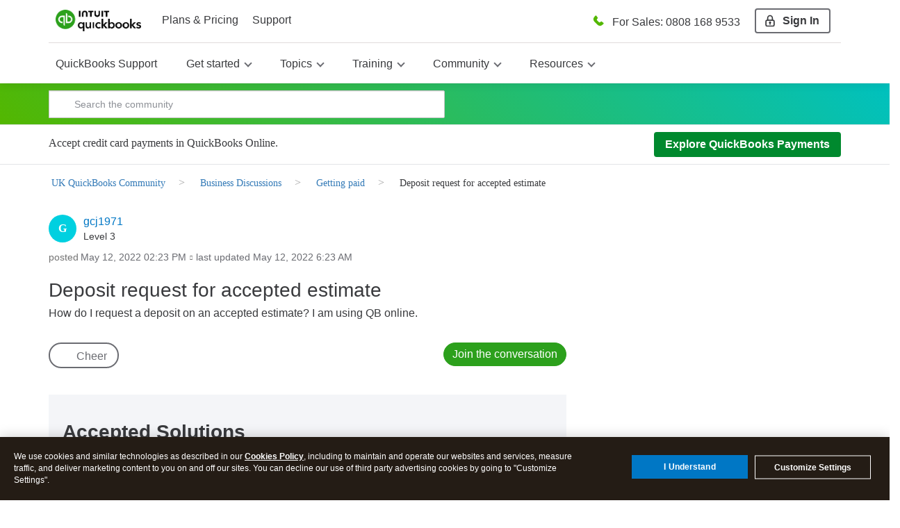

--- FILE ---
content_type: text/html;charset=UTF-8
request_url: https://quickbooks.intuit.com/learn-support/en-uk/getting-paid/deposit-request-for-accepted-estimate/00/1084040
body_size: 52147
content:
<!DOCTYPE html><html prefix="og: http://ogp.me/ns#" dir="ltr" lang="en" itemtype="http://schema.org/QAPage" itemscope="itemscope" class="no-js">
	<head>
	
	<title>
	Solved: Deposit request for accepted estimate
</title>
	
	
	

<meta http-equiv="X-UA-Compatible" content="IE=edge">
<meta name="google" content="notranslate">
<script> window.prerenderReady = false; </script>
<link rel="preload" as="font" href="https://quickbooks.intuit.com/learn-support/s/html/assets/fonts/fontawesome-webfont.woff2?v=4.3.0" crossorigin="anonymous">
<link rel="preload" as="font" href="https://quickbooks.intuit.com/learn-support/s/html/@1F8629837AFDB98FA206A5361BEF6A48/assets/fonts/avenir-100.woff2" crossorigin="anonymous">
<link rel="preload" as="font" href="https://quickbooks.intuit.com/learn-support/s/html/@AE325214922F1B593BB3589F9A2534D1/assets/fonts/avenir-400.woff2" crossorigin="anonymous">
<link rel="preload" as="font" href="https://quickbooks.intuit.com/learn-support/s/html/@B7CABC42E2E0D6483A098BEE32FE293C/assets/fonts/avenir-500.woff2" crossorigin="anonymous">
<link rel="preload" as="font" href="https://quickbooks.intuit.com/learn-support/s/html/@B826E1147E5F3830D1B3C10694C2D93D/assets/fonts/avenir-600.woff2" crossorigin="anonymous">
<link rel="preload" as="font" href="https://quickbooks.intuit.com/learn-support/s/html/@D994AA5C9E78A0EE3A45FECF4879A3F7/assets/fonts/avenir-700.woff2" crossorigin="anonymous">
<link rel="preconnect" href="https://experimentation.us.api.intuit.com" crossorigin>
<link rel="preconnect" href="https://ooxbu36397.i.lithium.com" crossorigin>
<link rel="preconnect" href="https://master.reactcomponents.lc.a.intuit.com" crossorigin>
<link rel="preconnect" href="https://plugin.intuitcdn.net" crossorigin>
<link rel="preconnect" href="https://cdn.websdk.intuit.com" crossorigin>
<link rel="preconnect" href="https://shcontentservice.api.intuit.com" crossorigin>
<link rel="preconnect" href="https://cdn.appdynamics.com" crossorigin>

<script>
  function renderElement(element, loginName, isAnchor = false) {
    let firstAlpha = loginName.match(/[A-Za-z]/);
    firstAlpha = firstAlpha ? firstAlpha[0].toUpperCase() : undefined;

    if (loginName === "User avatar" || !firstAlpha) {
      let bgColor = "#3bd85e";
      let svgIcon =
        '<?xml version="1.0" standalone="no"?>\n\
        <!DOCTYPE svg PUBLIC "-//W3C//DTD SVG 20010904//EN"\n\
        "http://www.w3.org/TR/2001/REC-SVG-20010904/DTD/svg10.dtd">\n\
        <svg version="1.0" xmlns="http://www.w3.org/2000/svg"\n\
        width="256.000000pt" height="256.000000pt" viewBox="0 0 256.000000 256.000000"\n\
        preserveAspectRatio="xMidYMid meet">\n\
        <g transform="translate(0.000000,256.000000) scale(0.100000,-0.100000)"\n\
        fill="' + bgColor + '" stroke="none">\n\
        <path d="M1149 2026 c-197 -55 -339 -244 -339 -450 1 -133 38 -231 126 -325\n\
        185 -200 503 -200 688 0 88 94 125 192 126 325 0 209 -143 397 -344 450 -63\n\
        17 -195 17 -257 0z"/>\n\
        <path d="M1034 914 c-251 -42 -464 -158 -528 -286 -24 -49 -26 -61 -26 -194\n\
        l0 -143 63 -45 c207 -147 483 -236 737 -236 256 0 541 92 744 241 l68 50 -4\n\
        147 c-4 173 -13 198 -103 281 -97 88 -258 154 -455 186 -117 19 -383 18 -496\n\
        -1z"/>\n\
        </g>\n\
        </svg>';

      const svgWrapper = document.createElement("span");
      svgWrapper.className = "svgWrapper";
      svgWrapper.innerHTML = svgIcon;

      if (isAnchor) {
        element.style.backgroundImage = "none";
        element.innerHTML = "";
        element.appendChild(svgWrapper);
        element.style.visibility = "visible";
      } else {
        element.parentNode.insertBefore(svgWrapper, element);
        element.remove();
      }
    } else {
      const span = document.createElement("span");
      span.textContent = firstAlpha;

      let bgColor;
      if ("AFKPUZ".includes(firstAlpha)) {
        bgColor = "#00892e";
      } else if ("BGLQLV".includes(firstAlpha)) {
        bgColor = "#00d0e0";
      } else if ("CHMRW".includes(firstAlpha)) {
        bgColor = "#3bd85e";
      } else if ("DINSX".includes(firstAlpha)) {
        bgColor = "#f88a42";
      } else {
        bgColor = "#d72792";
      }

      span.style.backgroundColor = bgColor;

      if (isAnchor) {
        element.style.backgroundImage = "none";
        element.innerHTML = "";
        element.appendChild(span);
        element.style.visibility = "visible";
      } else {
        element.parentNode.insertBefore(span, element);
        element.remove();
      }
    }
  }

  function processAvatars(root = document) {
    const images = root.querySelectorAll(
      'img[src*="static0"]:not(.alreadyDone), img[src*="avatar-collection"]:not(.alreadyDone), img[src*="avatar-name"]:not(.alreadyDone)'
    );
    const anchors = root.querySelectorAll(
      'a[style*="avatar-collection"]:not(.alreadyDone), a[style*="avatar-name"]:not(.alreadyDone)'
    );

    images.forEach((img) => {
      img.classList.add("alreadyDone");
      const loginName = img.title || img.alt || "";
      renderElement(img, loginName, false);
    });

    anchors.forEach((a) => {
      a.classList.add("alreadyDone");
      const loginName = a.getAttribute("data-title") || "";
      renderElement(a, loginName, true);
    });
  }

  window.onload = function () {
    processAvatars();

    const targetNode = document.body;
    const observerConfig = { childList: true, subtree: true };

    const observer = new MutationObserver((mutationsList) => {
      for (let mutation of mutationsList) {
        if (mutation.type === "childList" && mutation.addedNodes.length > 0) {
          mutation.addedNodes.forEach((addedNode) => {
            if (addedNode.nodeType === Node.ELEMENT_NODE) {
              processAvatars(addedNode);
            }
          });
        }
      }
    });

    observer.observe(targetNode, observerConfig);
  };
</script>
<script>
window.isUserLoggedIn = false;
</script>


	
	
	
	<meta content="Solved: How do I request a deposit on an accepted estimate? I am using QB online." name="description"/><meta content="width=device-width, initial-scale=1.0" name="viewport"/><meta content="2022-05-12T07:50:30-07:00" itemprop="dateModified"/><meta content="text/html; charset=UTF-8" http-equiv="Content-Type"/><link href="https://quickbooks.intuit.com/learn-support/en-uk/getting-paid/deposit-request-for-accepted-estimate/00/1084040" rel="canonical"/>
	<meta content="https://digitalasset.intuit.com/IMAGE/A9qmUvK6C/qb-og-image.png" property="og:image"/><meta content="https://quickbooks.intuit.com/learn-support/user/viewprofilepage/user-id/618590" property="article:author"/><meta content="QB Community" property="og:site_name"/><meta content="article" property="og:type"/><meta content="https://quickbooks.intuit.com/learn-support/en-uk/getting-paid/deposit-request-for-accepted-estimate/00/1084040" property="og:url"/><meta content="Getting paid" property="article:section"/><meta content="How do I request a deposit on an accepted estimate? I am using QB online. " property="og:description"/><meta content="2022-05-12T13:23:35.951Z" property="article:published_time"/><meta content="2022-05-12T07:50:30-07:00" property="article:modified_time"/><meta content="Deposit request for accepted estimate" property="og:title"/>
	
	
	
	    
            	<link href="/learn-support/s/skins/6763221/f86178600837030a6a5c676ca2e53ecd/intuit_responsive.css" rel="stylesheet" type="text/css"/>
            
	

	
	
	
	
	



    <script type="application/javascript">
        function setValue(obj, path, value, override) {
            const path_elements = path.split('.');
            let subject = obj;
            while (path_elements.length - 1) {
                const path_element = path_elements.shift()
                if (!(path_element in subject)) subject[path_element] = {}
                subject = subject[path_element]
            }
            const last_element = path_elements[0];
            if (override || subject[last_element] === undefined) {
                subject[last_element] = value;
            }
        }

        function setSHProperty(path, value, override) {
            override = (typeof override !== 'undefined') ?  override : false
            window.intuit_self_help = window.intuit_self_help || {};
            setValue(window.intuit_self_help, path, value, override);
        }

        function dig(target, path) {
            let keys = path.split('.');
            let digged = target;
            for (var i in keys) {
                key = keys[i];

                if (typeof digged === 'undefined' || digged === null) {
                    return undefined;
                }
                if (typeof key === 'function') {
                    digged = key(digged);
                } else {
                    digged = digged[key];
                }
            }
            return digged;
        }

        //async by default is true
        //id by default is blank
        //This function returns a promise to allow for dependent code to execute only after promise is fulfilled
        function loadScript(url, async, id) {
            return new Promise(function(resolve, reject) {
                const script = document.createElement('script');
                script.src = url;
                //set default value because IE11
                if (async === undefined) {
                    script.async = true;
                } else {
                    script.async = async;
                }

                if (id){
                    script.id = id;
                }

                script.addEventListener('load', function() {
                    resolve(true);
                });

                document.head.appendChild(script);
            });
        }

        //Must provide a function with a name. Anonymous functions have a blank name and will not work properly
        window.executeOnlyOnce = (function() {
            let executed = {};
            return function(fn) {
                const functionName = fn.name;
                if (!(functionName in executed)) {
                    const retVal = fn();
                    executed[functionName] = retVal;
                    return retVal;
                }
                return executed[functionName]; //return the same value as before. Especially helpful for returned promises
            };
        })();
    </script>
    <script type="application/javascript">
        //Update the language of the page to the site locale
        document.documentElement.setAttribute('lang', "en-GB");
    </script>

<!-- Odd, but we're forcing asset marshalling from the browser until 'asset.get' adds the hashing it's meant to. -->


<meta name="google-site-verification" content="kIG_MMGYJcRBvN9QTBqRP7YGh64zUtAo-XuKwn4APeo" />
<!-- SiteMap Searchbox -->
<script type="application/ld+json">
{
  "@context": "https://schema.org",
  "@type": "WebSite",
  "url": "https://quickbooks.intuit.com/learn-support/",
  "potentialAction": {
    "@type": "SearchAction",
    "target": "https://quickbooks.intuit.com/learn-support/forums/searchpage/tab/message?advanced=false&allow_punctuation=false&filter=location&location=category%3Acommunity-us&q={search_term_string}",
    "query-input": "required name=search_term_string"
  }
}
 </script>
<!-- WebSDK Lib -->
<!--<script src="https://dwum8argi892z.cloudfront.net/js/cdc_lib_min_latest.js" defer></script>
<script src="https://plugin.intuitcdn.net/websdk/1.10.7/websdk.segment.min.js" defer></script>-->
<script src="https://cdn.websdk.intuit.com/js/cdc_lib_min_1.10.12_s.js" defer></script>
<script>
   window.isProductionCheck = true;
	window.getScheme = function(){
		if(isProductionCheck){
			return "intuitsbgprod";
		}else{
			return "intuitsbgqa";
		}
	}
</script>

<!-- Beacons -->

<script>
window.getLocale = function(x) {
    return "uk";
}
</script>
<script>
</script>
<!-- ivid generation fix-->
<script type="text/javascript">
	   function canHandleSameSiteAttribute(e){for(var t=[/\(iP.+; CPU .*OS 12[_\d]*.*\) AppleWebKit\//,/^.*Macintosh;.*Mac OS X 10_14.*Version.*Safari.*$/,/(Chromium|Chrome)\/(5[1-9]|6[0-6])\.(\d+)(?:\.(\d+)|)(?:\.(\d+)|)/,/UCBrowser\/[0-9][0-1]?.(\d+)\.(\d+)[\.\d]*!/,/UCBrowser\/12.[0-9][0-2]?.(\d+)[\.\d]*!/,/UCBrowser\/12.13.[0-2][\.\d]*/,/(?:\b(MS)?IE\s+|\bTrident\/7\.0;.*\s+rv:)(\d+)/,/\bMSIE\s+7\.0;.*\bTrident\/(\d+)\.0/],i=0;i<t.length;i++){var n=t[i];if(null!==e.match(n))return!1}return!0}!function(e){var t=e.Intuit||{};if(t.Client=t.Client||{},t.Client.ivid=function(){var e,t,i,n,o,a=[],d="undefined"!=typeof crypto&&crypto.getRandomValues.bind(crypto)||"undefined"!=typeof msCrypto&&msCrypto.getRandomValues.bind(msCrypto);for(n=0;n<256;++n)a[n]=(n+256).toString(16).substr(1);return(i=(d?(e=new Uint8Array(16),function(){return d(e),e}):(t=new Array(16),function(){for(n=0,r;n<16;n++)0==(3&n)&&(r=4294967296*Math.random()),t[n]=r>>>((3&n)<<3)&255;return t}))())[6]=15&i[6]|64,i[8]=63&i[8]|128,o=0,a[i[o++]]+a[i[o++]]+a[i[o++]]+a[i[o++]]+"-"+a[i[o++]]+a[i[o++]]+"-"+a[i[o++]]+a[i[o++]]+"-"+a[i[o++]]+a[i[o++]]+"-"+a[i[o++]]+a[i[o++]]+a[i[o++]]+a[i[o++]]+a[i[o++]]+a[i[o++]]}(),e.Intuit=t,canHandleSameSiteAttribute(navigator.userAgent))if(""===document.cookie.replace(/(?:(?:^|.*;\s*)ivid\s*\=\s*([^;]*).*$)|^.*$/,"$1").trim())(i=new Date).setDate(i.getDate()+1+1825),document.cookie=["ivid="+t.Client.ivid,"domain="+(e.location.hostname.match(/([^.]+)\.\w{2,3}(?:\.\w{2})?$/)||[])[0],"expires="+i.toGMTString(),"path=/","SameSite=None;Secure"].join("; ");else{var i,n=document.cookie.replace(/(?:(?:^|.*;\s*)ivid\s*\=\s*([^;]*).*$)|^.*$/,"$1").trim();(i=new Date).setDate(i.getDate()+1+1825),document.cookie=["ivid="+n,"domain="+(e.location.hostname.match(/([^.]+)\.\w{2,3}(?:\.\w{2})?$/)||[])[0],"expires="+i.toGMTString(),"path=/","SameSite=None;Secure"].join("; ")}else""===document.cookie.replace(/(?:(?:^|.*;\s*)ivid\s*\=\s*([^;]*).*$)|^.*$/,"$1").trim()&&((i=new Date).setDate(i.getDate()+1+1825),document.cookie=["ivid="+t.Client.ivid,"domain="+(e.location.hostname.match(/([^.]+)\.\w{2,3}(?:\.\w{2})?$/)||[])[0],"expires="+i.toGMTString(),"path=/"].join("; "))}(window);
</script>

<!-- End of ivid generation fix-->

<!-- Tealium -->
        <script type="text/javascript" src="//tags.tiqcdn.com/utag/intuit/sync-analytics/prod/utag.sync.js"></script>
        <script> 
            var tealium_url = "";
                tealium_url="//tags.tiqcdn.com/utag/intuit/sbseg-uk/prod/utag.js";
            (function(a,b,c,d)
            { a=tealium_url; b=document;c='script';d=b.createElement(c);d.src=a;d.type='text/java'+c;d.async=true; a=b.getElementsByTagName(c)[0];a.parentNode.insertBefore(d,a); }
            )();
        </script>

<!-- OneTrust -->
   
    <script>
      function injectOnetrust() {
        var head_ID = document.getElementsByTagName("head")[0]; 
        // Create new script element for otSdk
        var otSdkStub = document.createElement('script');
        otSdkStub.type = 'text/javascript';
        otSdkStub.src = 'https://privacy-cdn.a.intuit.com/stable/scripttemplates/otSDKStub.js';
        otSdkStub.setAttribute('data-domain-script', '0195a2de-a843-76e1-99d8-cc774bbe37b9');
        otSdkStub.charset='UTF-8';
        //Append the new script to the head tag
        head_ID.appendChild(otSdkStub);
        // Create new script element for otSdk
        var cookieConsentWrapper = document.createElement('script');
        cookieConsentWrapper.type = 'text/javascript';
        cookieConsentWrapper.src = 'https://privacy-cdn.a.intuit.com/stable/consent-wrapper/cookies-consent-wrapper.min.js';
        //Append the new script to the head tag
        head_ID.appendChild(cookieConsentWrapper);
        var gdprScript = document.createElement('script');
        gdprScript.type = 'text/javascript';
        gdprScript.src = 'https://uxfabric.intuitcdn.net/gdpr-util/2.9.0/gdprUtilBundle.js';
        head_ID.appendChild(gdprScript);
      }

        injectOnetrust();
    </script>


<!-- wa-v2 SC analytics fix-->
<script>
  if (typeof (wa)=="undefined") {
  wa={};
}

wa.siteName="fms";
wa.siteGroup="care";
wa.siteHost="qbcommunity";

if (Intuit&&Intuit.Library) {
  if (typeof Intuit.Library.Cookie!="undefined") {
    wa.userId=Intuit.Library.Cookie.getUUID();
  }
}
</script>
<!-- wa-v2 SC analytics fix end-->
        <script id="wasabiWCR" src="/learn-support/s/html/assets/js/w.min.0.5.6.js"></script>
        <script>
            var endpoint;
            var countryEndpoint;
            if(window.getLocale() === 'en-ca' || window.getLocale() === 'ca'){
                    endpoint = "https://experimentation.ca.api.intuit.com";
                countryEndpoint = "CA";
            }else{
                    endpoint = "https://experimentation.us.api.intuit.com";
                countryEndpoint = "US";
            }
            var config = { application_name: 'SBGM', version:'1.5', business_unit:'SBSEG', country: countryEndpoint, srvcEndPoint: endpoint, authorizedEvents:['interactive','onload','load'], executionEvent: 'interactive' }; wasabi.init(config);
        </script>
<!-- sh-community-components -->

<script>
  var descMeta = document.querySelector('meta[name="description"]');
  if(descMeta){
    var seoDescription = descMeta.content;
    if(seoDescription && seoDescription.length>160){
        descMeta.setAttribute("content", (seoDescription.substring(0,160)));
    }
  }
</script>



<script>
    if(document.querySelector('meta[name="robots"]') && document.querySelector('meta[name="robots"]').getAttribute("content", "noindex")){
        document.querySelector('meta[name="robots"]').setAttribute("content", "noindex, nofollow");
    }
</script>

   
        <meta name="robots" content="index, follow" />
<script>
window.isTSheets = false;
if(window.location.href.indexOf("/learn-support/en-us/timesheet-management/07") > -1){
  var val = '168';
  var d = new Date();
    d.setTime(d.getTime() + 1 * 24 * 60 * 60 * 1000);
    var expires = 'expires=' + d.toUTCString();
    document.cookie = 'ohh.producttype' + '=' + val + ';' + expires + ';path=/';
    window.isTSheets = true;
}
</script>

<script>
  window.isQBDTContactUsFlagOn = true;
</script>


<script type="text/javascript" src="/learn-support/scripts/A81C646A6C82440C7F8530E686C629CA/lia-scripts-head-min.js"></script><script language="javascript" type="text/javascript">
<!--
window.FileAPI = { jsPath: '/html/assets/js/vendor/ng-file-upload-shim/' };
LITHIUM.PrefetchData = {"Components":{},"commonResults":{}};
LITHIUM.DEBUG = false;
LITHIUM.CommunityJsonObject = {
  "Validation" : {
    "image.description" : {
      "min" : 0,
      "max" : 1000,
      "isoneof" : [ ],
      "type" : "string"
    },
    "tkb.toc_maximum_heading_level" : {
      "min" : 1,
      "max" : 6,
      "isoneof" : [ ],
      "type" : "integer"
    },
    "tkb.toc_heading_list_style" : {
      "min" : 0,
      "max" : 50,
      "isoneof" : [
        "disc",
        "circle",
        "square",
        "none"
      ],
      "type" : "string"
    },
    "blog.toc_maximum_heading_level" : {
      "min" : 1,
      "max" : 6,
      "isoneof" : [ ],
      "type" : "integer"
    },
    "tkb.toc_heading_indent" : {
      "min" : 5,
      "max" : 50,
      "isoneof" : [ ],
      "type" : "integer"
    },
    "blog.toc_heading_indent" : {
      "min" : 5,
      "max" : 50,
      "isoneof" : [ ],
      "type" : "integer"
    },
    "blog.toc_heading_list_style" : {
      "min" : 0,
      "max" : 50,
      "isoneof" : [
        "disc",
        "circle",
        "square",
        "none"
      ],
      "type" : "string"
    }
  },
  "User" : {
    "settings" : {
      "imageupload.legal_file_extensions" : "*.jpg;*.JPG;*.jpeg;*.JPEG;*.gif;*.GIF;*.png;*.PNG",
      "config.enable_avatar" : true,
      "integratedprofile.show_klout_score" : true,
      "layout.sort_view_by_last_post_date" : true,
      "layout.friendly_dates_enabled" : true,
      "profileplus.allow.anonymous.scorebox" : false,
      "tkb.message_sort_default" : "topicPublishDate",
      "layout.format_pattern_date" : "MMMM dd, yyyy",
      "config.require_search_before_post" : "off",
      "isUserLinked" : false,
      "integratedprofile.cta_add_topics_dismissal_timestamp" : -1,
      "layout.message_body_image_max_size" : 1000,
      "profileplus.everyone" : false,
      "integratedprofile.cta_connect_wide_dismissal_timestamp" : -1,
      "blog.toc_maximum_heading_level" : "",
      "integratedprofile.hide_social_networks" : false,
      "blog.toc_heading_indent" : "",
      "contest.entries_per_page_num" : 20,
      "layout.messages_per_page_linear" : 5,
      "integratedprofile.cta_manage_topics_dismissal_timestamp" : -1,
      "profile.shared_profile_test_group" : false,
      "integratedprofile.cta_personalized_feed_dismissal_timestamp" : -1,
      "integratedprofile.curated_feed_size" : 10,
      "contest.one_kudo_per_contest" : false,
      "integratedprofile.enable_social_networks" : false,
      "integratedprofile.my_interests_dismissal_timestamp" : -1,
      "profile.language" : "en-gb",
      "layout.friendly_dates_max_age_days" : 31,
      "layout.threading_order" : "thread_descending",
      "blog.toc_heading_list_style" : "disc",
      "useRecService" : false,
      "layout.module_welcome" : "Hey - Welcome to QB Community!",
      "imageupload.max_uploaded_images_per_upload" : 100,
      "imageupload.max_uploaded_images_per_user" : 10000,
      "integratedprofile.connect_mode" : "",
      "tkb.toc_maximum_heading_level" : "",
      "tkb.toc_heading_list_style" : "disc",
      "sharedprofile.show_hovercard_score" : true,
      "config.search_before_post_scope" : "community",
      "tkb.toc_heading_indent" : "",
      "p13n.cta.recommendations_feed_dismissal_timestamp" : -1,
      "imageupload.max_file_size" : 3072,
      "layout.show_batch_checkboxes" : false,
      "integratedprofile.cta_connect_slim_dismissal_timestamp" : -1
    },
    "isAnonymous" : true,
    "policies" : {
      "image-upload.process-and-remove-exif-metadata" : false
    },
    "registered" : false,
    "emailRef" : "",
    "id" : -1,
    "login" : "Anonymous"
  },
  "Server" : {
    "communityPrefix" : "/learn-support/s/ooxbu36397",
    "nodeChangeTimeStamp" : 1769902271906,
    "tapestryPrefix" : "/learn-support",
    "deviceMode" : "DESKTOP",
    "responsiveDeviceMode" : "DESKTOP",
    "membershipChangeTimeStamp" : "0",
    "version" : "25.10",
    "branch" : "25.10-release",
    "showTextKeys" : false
  },
  "Config" : {
    "phase" : "prod",
    "integratedprofile.cta.reprompt.delay" : 30,
    "profileplus.tracking" : {
      "profileplus.tracking.enable" : false,
      "profileplus.tracking.click.enable" : false,
      "profileplus.tracking.impression.enable" : false
    },
    "app.revision" : "2512041316-scdc64e006b-b23",
    "navigation.manager.community.structure.limit" : "1000"
  },
  "Activity" : {
    "Results" : [ ]
  },
  "NodeContainer" : {
    "viewHref" : "https://quickbooks.intuit.com/learn-support/business-discussions/misc/03/business-discussions",
    "description" : "Discuss your business challenges and triumphs with other members.",
    "id" : "business-discussions",
    "shortTitle" : "Business Discussions",
    "title" : "Business Discussions",
    "nodeType" : "category"
  },
  "Page" : {
    "skins" : [
      "intuit_responsive",
      "responsive_peak"
    ],
    "authUrls" : {
      "loginUrl" : "/learn-support/s/plugins/common/feature/saml/doauth/post?referer=https%3A%2F%2Fquickbooks.intuit.com%2Flearn-support%2Fen-uk%2Fgetting-paid%2Fdeposit-request-for-accepted-estimate%2F00%2F1084040%2Fmessage-id%2F303",
      "loginUrlNotRegistered" : "/learn-support/s/plugins/common/feature/saml/doauth/post?redirectreason=notregistered&referer=https%3A%2F%2Fquickbooks.intuit.com%2Flearn-support%2Fen-uk%2Fgetting-paid%2Fdeposit-request-for-accepted-estimate%2F00%2F1084040%2Fmessage-id%2F303",
      "loginUrlNotRegisteredDestTpl" : "/learn-support/s/plugins/common/feature/saml/doauth/post?redirectreason=notregistered&referer=%7B%7BdestUrl%7D%7D"
    },
    "name" : "ForumTopicPage",
    "rtl" : false,
    "object" : {
      "viewHref" : "/learn-support/en-uk/getting-paid/deposit-request-for-accepted-estimate/00/1084040",
      "subject" : "Deposit request for accepted estimate",
      "id" : 1084040,
      "page" : "ForumTopicPage",
      "type" : "Thread"
    }
  },
  "WebTracking" : {
    "Activities" : { },
    "path" : "Community:QB Community/Category:UK QuickBooks Community/Category:Business Discussions/Board:Getting paid/Message:Deposit request for accepted estimate"
  },
  "Feedback" : {
    "targeted" : { }
  },
  "Seo" : {
    "markerEscaping" : {
      "pathElement" : {
        "prefix" : "_",
        "match" : "^[0-9][0-9]$"
      },
      "enabled" : false
    }
  },
  "TopLevelNode" : {
    "viewHref" : "https://quickbooks.intuit.com/learn-support/uk-quickbooks-community/misc/03/community-uk",
    "description" : "Join our UK QuickBooks Community where small business owners and product experts connect to answer questions, share best practices, and offer advice.",
    "id" : "community-uk",
    "shortTitle" : "UK QuickBooks Community",
    "title" : "UK QuickBooks Community",
    "nodeType" : "category"
  },
  "Community" : {
    "viewHref" : "https://quickbooks.intuit.com/learn-support/",
    "integratedprofile.lang_code" : "en",
    "integratedprofile.country_code" : "US",
    "id" : "ooxbu36397",
    "shortTitle" : "QB Community",
    "title" : "QuickBooks Community"
  },
  "CoreNode" : {
    "conversationStyle" : "forum",
    "viewHref" : "https://quickbooks.intuit.com/learn-support/getting-paid/misc/02/GettingPaidUK",
    "settings" : { },
    "description" : "Learn best practices for how to make the most £ from your hard work",
    "id" : "GettingPaidUK",
    "shortTitle" : "Getting paid",
    "title" : "Getting paid",
    "nodeType" : "Board",
    "ancestors" : [
      {
        "viewHref" : "https://quickbooks.intuit.com/learn-support/business-discussions/misc/03/business-discussions",
        "description" : "Discuss your business challenges and triumphs with other members.",
        "id" : "business-discussions",
        "shortTitle" : "Business Discussions",
        "title" : "Business Discussions",
        "nodeType" : "category"
      },
      {
        "viewHref" : "https://quickbooks.intuit.com/learn-support/uk-quickbooks-community/misc/03/community-uk",
        "description" : "Join our UK QuickBooks Community where small business owners and product experts connect to answer questions, share best practices, and offer advice.",
        "id" : "community-uk",
        "shortTitle" : "UK QuickBooks Community",
        "title" : "UK QuickBooks Community",
        "nodeType" : "category"
      },
      {
        "viewHref" : "https://quickbooks.intuit.com/learn-support/",
        "description" : "Get help with QuickBooks. See how to get started and do it all with our videos, how-to guides, and tutorials. Or find an QuickBooks expert that can help you with your question.",
        "id" : "ooxbu36397",
        "shortTitle" : "QB Community",
        "title" : "QuickBooks Community",
        "nodeType" : "Community"
      }
    ]
  }
};
LITHIUM.Components.RENDER_URL = "/learn-support/util/componentrenderpage/component-id/#{component-id}?render_behavior=raw";
LITHIUM.Components.ORIGINAL_PAGE_NAME = 'forums/v4/ForumTopicPage';
LITHIUM.Components.ORIGINAL_PAGE_ID = 'ForumTopicPage';
LITHIUM.Components.ORIGINAL_PAGE_CONTEXT = '[base64]..';
LITHIUM.Css = {
  "BASE_DEFERRED_IMAGE" : "lia-deferred-image",
  "BASE_BUTTON" : "lia-button",
  "BASE_SPOILER_CONTAINER" : "lia-spoiler-container",
  "BASE_TABS_INACTIVE" : "lia-tabs-inactive",
  "BASE_TABS_ACTIVE" : "lia-tabs-active",
  "BASE_AJAX_REMOVE_HIGHLIGHT" : "lia-ajax-remove-highlight",
  "BASE_FEEDBACK_SCROLL_TO" : "lia-feedback-scroll-to",
  "BASE_FORM_FIELD_VALIDATING" : "lia-form-field-validating",
  "BASE_FORM_ERROR_TEXT" : "lia-form-error-text",
  "BASE_FEEDBACK_INLINE_ALERT" : "lia-panel-feedback-inline-alert",
  "BASE_BUTTON_OVERLAY" : "lia-button-overlay",
  "BASE_TABS_STANDARD" : "lia-tabs-standard",
  "BASE_AJAX_INDETERMINATE_LOADER_BAR" : "lia-ajax-indeterminate-loader-bar",
  "BASE_AJAX_SUCCESS_HIGHLIGHT" : "lia-ajax-success-highlight",
  "BASE_CONTENT" : "lia-content",
  "BASE_JS_HIDDEN" : "lia-js-hidden",
  "BASE_AJAX_LOADER_CONTENT_OVERLAY" : "lia-ajax-loader-content-overlay",
  "BASE_FORM_FIELD_SUCCESS" : "lia-form-field-success",
  "BASE_FORM_WARNING_TEXT" : "lia-form-warning-text",
  "BASE_FORM_FIELDSET_CONTENT_WRAPPER" : "lia-form-fieldset-content-wrapper",
  "BASE_AJAX_LOADER_OVERLAY_TYPE" : "lia-ajax-overlay-loader",
  "BASE_FORM_FIELD_ERROR" : "lia-form-field-error",
  "BASE_SPOILER_CONTENT" : "lia-spoiler-content",
  "BASE_FORM_SUBMITTING" : "lia-form-submitting",
  "BASE_EFFECT_HIGHLIGHT_START" : "lia-effect-highlight-start",
  "BASE_FORM_FIELD_ERROR_NO_FOCUS" : "lia-form-field-error-no-focus",
  "BASE_EFFECT_HIGHLIGHT_END" : "lia-effect-highlight-end",
  "BASE_SPOILER_LINK" : "lia-spoiler-link",
  "BASE_DISABLED" : "lia-link-disabled",
  "FACEBOOK_LOGOUT" : "lia-component-users-action-logout",
  "FACEBOOK_SWITCH_USER" : "lia-component-admin-action-switch-user",
  "BASE_FORM_FIELD_WARNING" : "lia-form-field-warning",
  "BASE_AJAX_LOADER_FEEDBACK" : "lia-ajax-loader-feedback",
  "BASE_AJAX_LOADER_OVERLAY" : "lia-ajax-loader-overlay",
  "BASE_LAZY_LOAD" : "lia-lazy-load"
};
LITHIUM.noConflict = true;
LITHIUM.useCheckOnline = false;
LITHIUM.RenderedScripts = [
  "jquery.scrollTo.js",
  "SpoilerToggle.js",
  "jquery.js",
  "SearchForm.js",
  "jquery.ajax-cache-response-1.0.js",
  "jquery.ui.mouse.js",
  "MessageBodyDisplay.js",
  "Placeholder.js",
  "jquery.effects.slide.js",
  "jquery.function-utils-1.0.js",
  "InformationBox.js",
  "AjaxSupport.js",
  "jquery.json-2.6.0.js",
  "Link.js",
  "HelpIcon.js",
  "jquery.css-data-1.0.js",
  "jquery.placeholder-2.0.7.js",
  "Globals.js",
  "DeferredImages.js",
  "prism.js",
  "DataHandler.js",
  "Namespace.js",
  "Auth.js",
  "jquery.clone-position-1.0.js",
  "DropDownMenu.js",
  "jquery.delayToggle-1.0.js",
  "jquery.blockui.js",
  "jquery.ui.dialog.js",
  "OoyalaPlayer.js",
  "Lithium.js",
  "AjaxFeedback.js",
  "ForceLithiumJQuery.js",
  "Video.js",
  "Tooltip.js",
  "Loader.js",
  "jquery.appear-1.1.1.js",
  "Cache.js",
  "json2.js",
  "jquery.effects.core.js",
  "jquery.ui.draggable.js",
  "Throttle.js",
  "MessageViewDisplay.js",
  "EarlyEventCapture.js",
  "jquery.autocomplete.js",
  "Dialog.js",
  "Sandbox.js",
  "jquery.position-toggle-1.0.js",
  "ValueSurveyLauncher.js",
  "PartialRenderProxy.js",
  "jquery.ui.resizable.js",
  "jquery.ui.widget.js",
  "Components.js",
  "Text.js",
  "DropDownMenuVisibilityHandler.js",
  "jquery.ui.core.js",
  "jquery.viewport-1.0.js",
  "ElementQueries.js",
  "jquery.fileupload.js",
  "jquery.hoverIntent-r6.js",
  "Forms.js",
  "ActiveCast3.js",
  "SearchAutoCompleteToggle.js",
  "ResizeSensor.js",
  "LiModernizr.js",
  "Events.js",
  "ElementMethods.js",
  "PolyfillsAll.js",
  "jquery.tmpl-1.1.1.js",
  "NoConflict.js",
  "AutoComplete.js",
  "jquery.iframe-shim-1.0.js",
  "jquery.iframe-transport.js",
  "jquery.ui.position.js",
  "jquery.lithium-selector-extensions.js",
  "jquery.tools.tooltip-1.2.6.js"
];// -->
</script><script type="text/javascript" src="/learn-support/scripts/D60EB96AE5FF670ED274F16ABB044ABD/lia-scripts-head-min.js"></script>
<script>(window.BOOMR_mq=window.BOOMR_mq||[]).push(["addVar",{"rua.upush":"false","rua.cpush":"false","rua.upre":"false","rua.cpre":"true","rua.uprl":"false","rua.cprl":"false","rua.cprf":"false","rua.trans":"SJ-e9ab644b-414c-4532-bcca-0b13e42c1ac8","rua.cook":"false","rua.ims":"false","rua.ufprl":"false","rua.cfprl":"false","rua.isuxp":"false","rua.texp":"norulematch","rua.ceh":"false","rua.ueh":"false","rua.ieh.st":"0"}]);</script>
                              <script>!function(e){var n="https://s.go-mpulse.net/boomerang/";if("False"=="True")e.BOOMR_config=e.BOOMR_config||{},e.BOOMR_config.PageParams=e.BOOMR_config.PageParams||{},e.BOOMR_config.PageParams.pci=!0,n="https://s2.go-mpulse.net/boomerang/";if(window.BOOMR_API_key="5HYE5-AXTU5-JCF92-D26JW-CFSC6",function(){function e(){if(!o){var e=document.createElement("script");e.id="boomr-scr-as",e.src=window.BOOMR.url,e.async=!0,i.parentNode.appendChild(e),o=!0}}function t(e){o=!0;var n,t,a,r,d=document,O=window;if(window.BOOMR.snippetMethod=e?"if":"i",t=function(e,n){var t=d.createElement("script");t.id=n||"boomr-if-as",t.src=window.BOOMR.url,BOOMR_lstart=(new Date).getTime(),e=e||d.body,e.appendChild(t)},!window.addEventListener&&window.attachEvent&&navigator.userAgent.match(/MSIE [67]\./))return window.BOOMR.snippetMethod="s",void t(i.parentNode,"boomr-async");a=document.createElement("IFRAME"),a.src="about:blank",a.title="",a.role="presentation",a.loading="eager",r=(a.frameElement||a).style,r.width=0,r.height=0,r.border=0,r.display="none",i.parentNode.appendChild(a);try{O=a.contentWindow,d=O.document.open()}catch(_){n=document.domain,a.src="javascript:var d=document.open();d.domain='"+n+"';void(0);",O=a.contentWindow,d=O.document.open()}if(n)d._boomrl=function(){this.domain=n,t()},d.write("<bo"+"dy onload='document._boomrl();'>");else if(O._boomrl=function(){t()},O.addEventListener)O.addEventListener("load",O._boomrl,!1);else if(O.attachEvent)O.attachEvent("onload",O._boomrl);d.close()}function a(e){window.BOOMR_onload=e&&e.timeStamp||(new Date).getTime()}if(!window.BOOMR||!window.BOOMR.version&&!window.BOOMR.snippetExecuted){window.BOOMR=window.BOOMR||{},window.BOOMR.snippetStart=(new Date).getTime(),window.BOOMR.snippetExecuted=!0,window.BOOMR.snippetVersion=12,window.BOOMR.url=n+"5HYE5-AXTU5-JCF92-D26JW-CFSC6";var i=document.currentScript||document.getElementsByTagName("script")[0],o=!1,r=document.createElement("link");if(r.relList&&"function"==typeof r.relList.supports&&r.relList.supports("preload")&&"as"in r)window.BOOMR.snippetMethod="p",r.href=window.BOOMR.url,r.rel="preload",r.as="script",r.addEventListener("load",e),r.addEventListener("error",function(){t(!0)}),setTimeout(function(){if(!o)t(!0)},3e3),BOOMR_lstart=(new Date).getTime(),i.parentNode.appendChild(r);else t(!1);if(window.addEventListener)window.addEventListener("load",a,!1);else if(window.attachEvent)window.attachEvent("onload",a)}}(),"".length>0)if(e&&"performance"in e&&e.performance&&"function"==typeof e.performance.setResourceTimingBufferSize)e.performance.setResourceTimingBufferSize();!function(){if(BOOMR=e.BOOMR||{},BOOMR.plugins=BOOMR.plugins||{},!BOOMR.plugins.AK){var n="true"=="true"?1:0,t="",a="cj32n2ixb2gyc2l6thrq-f-ada4f429d-clientnsv4-s.akamaihd.net",i="false"=="true"?2:1,o={"ak.v":"39","ak.cp":"690608","ak.ai":parseInt("465127",10),"ak.ol":"0","ak.cr":10,"ak.ipv":4,"ak.proto":"h2","ak.rid":"616daede","ak.r":51645,"ak.a2":n,"ak.m":"g","ak.n":"essl","ak.bpcip":"18.119.166.0","ak.cport":41718,"ak.gh":"2.17.209.198","ak.quicv":"","ak.tlsv":"tls1.3","ak.0rtt":"","ak.0rtt.ed":"","ak.csrc":"-","ak.acc":"","ak.t":"1769904611","ak.ak":"hOBiQwZUYzCg5VSAfCLimQ==vicYoi/nuPtykvRrTC81dwcpMZtcroZhSMaIZhlQalcKFwy/PpFMKG7RIv8YlSWXlLGVVo0KLra1b8MPbblyhEO28rfmNGZFOzlmn+N0rgzD0jgw8tLs6uoXrDX8tDnxZA2CrwjRaQepy+fVh+dICoXGBXc/48kbpDuE0uRuWETcPQAcHj5b8A/7oKpwcsDT+NuoPf7jKW3H0tstasHps8RbEynJWpuGomwBAIWqhzDu8b5vacFEsjRPIGLNS6Yhmwf2pW2H/S2XXbKTo2kL84geYPkc7Di2rJs4WFAMQUsC5sOSByccMEoSWkCJYLmNtpHflRSNH4m93B+x+uNb04bmsMssYejC3qVofABgpjzlq9saIpvMHCmRe5/zdarj94Eilm2PoASuxDAPetFQig3yTWgq8cE6vxTWs719oIg=","ak.pv":"1905","ak.dpoabenc":"","ak.tf":i};if(""!==t)o["ak.ruds"]=t;var r={i:!1,av:function(n){var t="http.initiator";if(n&&(!n[t]||"spa_hard"===n[t]))o["ak.feo"]=void 0!==e.aFeoApplied?1:0,BOOMR.addVar(o)},rv:function(){var e=["ak.bpcip","ak.cport","ak.cr","ak.csrc","ak.gh","ak.ipv","ak.m","ak.n","ak.ol","ak.proto","ak.quicv","ak.tlsv","ak.0rtt","ak.0rtt.ed","ak.r","ak.acc","ak.t","ak.tf"];BOOMR.removeVar(e)}};BOOMR.plugins.AK={akVars:o,akDNSPreFetchDomain:a,init:function(){if(!r.i){var e=BOOMR.subscribe;e("before_beacon",r.av,null,null),e("onbeacon",r.rv,null,null),r.i=!0}return this},is_complete:function(){return!0}}}}()}(window);</script></head>
	<body class="lia-board lia-user-status-anonymous ForumTopicPage lia-body" id="lia-body">
	
	
	<div id="ECF-205-6" class="ServiceNodeInfoHeader">
</div>
	
	
	
	

	<div class="lia-page">
		<center>
			
				
					
	
	<div class="MinimumWidthContainer">
		<div class="min-width-wrapper">
			<div class="min-width">		
				
						<div class="lia-content">
                            
							
							
							
		
   	<div class="lia-quilt lia-quilt-forum-topic-page-uk lia-quilt-layout-two-column-main-side lia-top-quilt">
	<div class="lia-quilt-row lia-quilt-row-header">
		<div class="lia-quilt-column lia-quilt-column-24 lia-quilt-column-single lia-quilt-column-common-header">
			<div class="lia-quilt-column-alley lia-quilt-column-alley-single">
	
		
			<div class="lia-quilt lia-quilt-header lia-quilt-layout-header lia-component-quilt-header">
	<div class="lia-quilt-row lia-quilt-row-main-header-top">
		<div class="lia-quilt-column lia-quilt-column-24 lia-quilt-column-single lia-quilt-column-header-top">
			<div class="lia-quilt-column-alley lia-quilt-column-alley-single">
	
		
			
		
			



  <style>
	  .ForumTopicPage .lia-forum-topic-page-gte-5{margin: 0;}#lia-body .category-label-filter-dropdown, #lia-body custom-label-filter-dropdown{padding: 0;}#lia-body .lia-quilt-forum-topic-page-helparticles .ohh-header-actions .action-four1{display: inline-block;}#lia-body .ohh-header-actions .action-three .lia-component-users-widget-menu{display:inline-block;vertical-align:middle}.lia-quilt-post-page .ohh-header-actions .action-three,.ohh-header-actions .action-three{margin-top:0;display:inline-block;vertical-align:middle}.ohh-header-actions .action-four#lia-body .lia-top-quilt>.lia-quilt-row-header>.lia-quilt-column-common-header .lia-quilt-header .lia-quilt-row-main-header .header-main-wrapper{background-image:linear-gradient(45deg,#53b700 0,#00c1bf 100%)}#lia-body .lia-page .lia-quilt.lia-top-quilt>.lia-quilt-row-header>.lia-quilt-column-common-header .lia-quilt-header .lia-quilt-row-main-header .header-main-wrapper:not([lang=fr-CA]){margin-top:0!important}.category-label-filter-dropdown,.custom-label-filter-dropdown{padding:0 15px;font-size:28px;line-height:1}.category-label-filter-dropdown .filter-title,#lia-body .category-label-filter-dropdown .forum-title,#lia-body .custom-label-filter-dropdown .filter-title,#lia-body .custom-label-filter-dropdown .forum-title{display:none;font-family:"Avenir Next forINTUIT-Demi","Helvetica Neue",Helvetica,Arial,sans-serif;font-size:28px;margin-right:5px}.category-label-filter-dropdown .select-wrapper,.custom-label-filter-dropdown .select-wrapper{display:block;border-radius:24px;position:relative;max-width:335px;min-width:120px;margin-top:10px;background-color:#000}.category-label-filter-dropdown .select-wrapper:after,.category-label-filter-dropdown .select-wrapper:before,.custom-label-filter-dropdown .select-wrapper:after,.custom-label-filter-dropdown .select-wrapper:before{position:absolute;content:"";top:60%;right:20px;bottom:auto;left:auto;width:12px;height:3px;background-color:#fff;border-radius:3px;-webkit-transition:all .4s;transition:all .4s;display:block}.category-label-filter-dropdown .select-wrapper:after,.custom-label-filter-dropdown .select-wrapper:after{-webkit-transform:rotate(45deg) translateX(-45%)!important;transform:rotate(45deg) translateX(-45%)!important}.category-label-filter-dropdown .select-wrapper:before,.custom-label-filter-dropdown .select-wrapper:before{webkit-transform:rotate(-45deg) translateX(45%)!important;transform:rotate(-45deg) translateX(45%)!important}.category-label-filter-dropdown .select-wrapper select,.custom-label-filter-dropdown .select-wrapper select{-webkit-appearance:none;-moz-appearance:none;width:100%;cursor:pointer;border:2px solid #000;z-index:2;padding:0 0 0 21px;color:#fff;font-family:"Avenir Next forINTUIT-Demi","Helvetica Neue",Helvetica,Arial,sans-serif;font-size:16px;text-align:left;line-height:20px;background-color:#000;border-radius:24px;position:static}.category-label-filter-dropdown .select-wrapper select::-ms-expand,.custom-label-filter-dropdown .select-wrapper select::-ms-expand{display:none}#lia-body .vis-med{display:block}.vis-med .lia-header-nav-component-widget{float:none;margin-left:0;margin-right:0}.vis-med .lia-header-nav-component-widget .lia-header-nav-component-unread-count{background:0 0;color:#000;display:inline-block;left:145px;top:14px;color:#000;font-family:"Avenir Next forINTUIT-Demi","Helvetica Neue",Helvetica,Arial,sans-serif}.vis-med .lia-header-nav-component-widget .lia-header-nav-component-unread-count:before{content:"(";color:#000}.vis-med .lia-header-nav-component-widget .lia-header-nav-component-unread-count:after{content:")";color:#000}.vis-med .lia-header-nav-component-widget.lia-component-notes-widget-summary-modern .lia-header-nav-component-unread-count{left:125px}.vis-med .lia-header-nav-component-widget a.lia-notification-feed-page-link{font-family:"Avenir Next forINTUIT-Regular","Helvetica Neue",Helvetica,Arial,sans-serif;color:#000}.vis-med .lia-header-nav-component-widget a.lia-notification-feed-page-link:after{content:"Notifications";font-size:16px}.vis-med .lia-header-nav-component-widget a.private-notes-link{font-family:"Avenir Next forINTUIT-Regular","Helvetica Neue",Helvetica,Arial,sans-serif;color:#000}.vis-med .lia-header-nav-component-widget a.private-notes-link:after{content:"Messages";font-size:16px;display:inline-block}@media (max-width:1024px){#lia-body .lia-component-quilt-community-hero{margin-top:0!important}}@media screen and (max-width:768px){.category-label-filter-dropdown,.custom-label-filter-dropdown{padding:0}}@media screen and (max-width:767px){.vis-med .lia-header-nav-component-widget .lia-header-nav-component-unread-count{left:185px;font-size:16px;top:15px}}@media screen and (max-width:767px){.vis-med .lia-header-nav-component-widget.lia-component-notes-widget-summary-modern .lia-header-nav-component-unread-count{left:155px;font-size:16px;font-family:"Avenir Next forINTUIT-Demi","Helvetica Neue",Helvetica,Arial,sans-serif}}@media screen and (max-width:767px){.vis-med .lia-header-nav-component-widget a.lia-notification-feed-page-link:after{font-size:20px;font-family:"Avenir Next forINTUIT-Medium","Helvetica Neue",Helvetica,Arial,sans-serif}}@media screen and (max-width:767px){.vis-med .lia-header-nav-component-widget a.private-notes-link:after{font-size:20px;font-family:"Avenir Next forINTUIT-Medium","Helvetica Neue",Helvetica,Arial,sans-serif}}@media screen and (min-width:768px) and (max-width: 1024px){#lia-body .lia-breadcrumb>.lia-list-standard-inline{padding-left: 0;margin-left: -10px;}#lia-body .lia-top-quilt>.lia-quilt-row-header>.lia-quilt-column-common-header .lia-component-quilt-header .lia-quilt-row-sub-header .lia-breadcrumb-node:first-child a{padding-left:0;}}
	</style>

<header id="un-header">
  <div class="vc_row wpb_row vc_row-fluid">
    <div class="wpb_column vc_column_container vc_col-sm-12">
      <div class="vc_column-inner">
        <div class="wpb_wrapper">
          <div class="wpb_raw_code wpb_content_element wpb_raw_html" >
            <div class="wpb_wrapper">
              <script type="application/ld+json">
                {
                  "@context": "http://www.schema.org/",
                  "@type": "Organization",
                  "name": "Quickbooks",
                  "url": "https://quickbooks.intuit.com/",
                  "sameAs": [
                    "https://www.instagram.com/quickbooks/",
                    "https://en.wikipedia.org/wiki/QuickBooks",
                    "https://www.linkedin.com/company/quickbooks/",
                    "https://www.linkedin.com/showcase/quickbooks/",
                    "https://twitter.com/QuickBooks",
                    "https://www.facebook.com/IntuitQuickBooks",
                    "https://www.pinterest.com/QuickBooks/",
                    "https://plus.google.com/+quickbooks",
                    "https://www.youtube.com/user/Quickbooks"
                  ],
                  "logo": "https://quickbooks.intuit.com/content/dam/intuit/quickbooks/common/quickbooks-logo-300px-square.png",
                  "address": {
                    "@type": "PostalAddress",
                    "streetAddress": "2700 Coast Ave.",
                    "addressLocality": "Mountain View",
                    "addressRegion": "CA",
                    "postalCode": "94043",
                    "addressCountry": "USA"
                  },
                  "contactPoint" : [
                    {
                      "@type" : "ContactPoint",
                      "telephone" : "+1 (877) 683-3280",
                      "contactType" : "Sales",
                      "areaServed" : "US",
                      "contactOption" : "TollFree"
                    },
                    {
                      "@type" : "ContactPoint",
                      "telephone" : "+1 (800) 4-INTUIT",
                      "contactType" : "Customer Support",
                      "areaServed" : "US",
                      "contactOption" : "TollFree"
                    },
                    {
                      "@type" : "ContactPoint",
                      "telephone" : "+1 (800) 4-INTUIT",
                      "contactType" : "Technical Support",
                      "areaServed" : "US","contactOption" : "TollFree"
                    }
                  ]
                }
              </script>
              <script type="application/ld+json">
                {
                  "@context": "http://www.schema.org/",
                  "@type": "WebSite",
                  "name": "Quickbooks",
                  "alternateName": "Quickbooks",
                  "url": "https://quickbooks.intuit.com/",
                  "thumbnailUrl":"https://quickbooks.intuit.com/learn-support/s/html/assets/qb_thumb.png",
                  "publisher": [
                    {
                      "@type": "Organization",
                      "name": "Quickbooks"
                    },
                    {
                      "@type": "Corporation",
                      "name": "Intuit",
                      "tickerSymbol":"INTU"
                    }
                  ],
                  "copyrightHolder": [
                    {
                      "@type": "Organization",
                      "name": "Quickbooks"
                    },
                    {  "@type": "Corporation",
                      "name": "Intuit",
                      "tickerSymbol":"INTU"
                    }
                  ],
                  "author": [
                    {
                      "@type": "Organization",
                      "name": "Quickbooks"
                    },
                    {
                      "@type": "Corporation",
                      "name": "Intuit",
                      "tickerSymbol":"INTU"
                    }
                  ]
                }
              </script>
              <div class="main-header-container mainNav__container ">
                <div class="container-fluid">
                  <div class="iparys_inherited">
                    <div class="iheader iparsys parsys">
                      <div class="container-fluid section">
                        <div class="mainNav__wrapper">
                          <nav class="mainNav__container js-main-nav mainNav--larger">
                            <div class="mainNav__links--container">
                              <div class="mainNav__toggle--container js-nav-toggle">
                                <section class="mainNav__toggle"></section>
                              </div>
                              <section class="mainNav__logo--container">
                                <a href="https://quickbooks.intuit.com/uk" class="mainNav__boltlogo" aria-label="QuickBooks Logo">
                                  <img src="https://quickbooks.intuit.com/learn-support/s/html/@67F1CAB6F473CE45ADD3AB71A98B0263/assets/QBLogo-50-50-color.png" alt="qbo logo">
                                </a>
                              </section>
                              <div class="mainNav__links--primary top__container">
                                <section class="link__container link__orphan navItem--mobile">
                                  <h2 class="mobile-secondary js-link link__title" data-wa-link="hdr-quickbooks-signin">Sign In</h2>
                                    <ul class="link__sublink--container">
                                        <li class="mobile-li" id="support-mob">
                                          <a class="link__sublink--link " id="support-mob-link" href="/learn-support/s/plugins/common/feature/saml/doauth/post?referer=https%3A%2F%2Fquickbooks.intuit.com%2Flearn-support%2Fen-uk" data-wa-link="hdr-quickbooks-signin-support"><span class="link__text">QuickBooks Support</span></a>
                                        </li>
                                        <li class="mobile-li" id="community-mob">
                                          <a class="link__sublink--link signIn-func" id="community-mob-link" href="/learn-support/s/plugins/common/feature/saml/doauth/post?referer=https%3A%2F%2Fquickbooks.intuit.com%2Flearn-support%2Fuk-quickbooks-community%2Fmisc%2F03%2Fcommunity-uk" data-wa-link="hdr-quickbooks-signin-support"><span class="link__text">QuickBooks Community</span></a>
                                        </li>
                                        <li class="mobile-li" >
                                          <a class="link__sublink--link "  href="https://c34.qbo.intuit.com/qbo34/login?locale=en_GB&ukqbosignin" data-wa-link="hdr-quickbooks-signin-support"><span class="link__text">QuickBooks Online</span></a>
                                        </li>
                                        <li class="mobile-li" >
                                          <a class="link__sublink--link "  href="https://uk.selfemployed.intuit.com/login" data-wa-link="hdr-quickbooks-signin-support"><span class="link__text">QuickBooks Self-Employed</span></a>
                                        </li>
                                        <li class="mobile-li" >
                                          <a class="link__sublink--link "  href="https://qbo.intuit.com/c1/v1608.1641/0/login?redirect=true&accountant-sign-in=&redirect=true&locale=en_gb" data-wa-link="hdr-quickbooks-signin-support"><span class="link__text">QuickBooks ProAdvisor Program</span></a>
                                        </li>
                                        <li class="mobile-li" >
                                          <a class="link__sublink--link "  href="https://qbo.intuit.com/c1/v1608.1641/0/login?redirect=true&accountant-sign-in=&redirect=true&locale=en_gb" data-wa-link="hdr-quickbooks-signin-support"><span class="link__text">QuickBooks Online Accountant</span></a>
                                        </li>
                                    </ul>
                                </section>
                                <section class="link__container link__orphan navItem--mobile">
                                  <h2 class="mobile-secondary js-link link__title" data-wa-link="hdr-quickbooks-signin">Support</h2>
                                  <ul class="link__sublink--container">
                                    <li class="link__sublink--item no-subcontainer">
                                      <a class="link__sublink--link" href="/learn-support/custom/page/page-id/GettingStartedWithQuickbooks-EN-UK" data-wa-link="hdr-quickbooks-signin-quickbooksselfemployed&quot;"><span class="link__text">Get Started</span></a>
                                    </li>
                                    <li class="link__sublink--item">
                                      <section class="link__container link__orphan navItem--mobile full-width">
                                        <h2 class="mobile-secondary js-link link__title icon toggle sub-section one-nav" data-wa-link="hdr-quickbooks-signin">Topics</span></h2>
                                        <ul class="link__sublink--container third-level dynamic-nav">
                                            <div id="navigation-react-mobile"></div>
                                        </ul>
                                      </section>
                                    </li>
                                    <li class="link__sublink--item">
                                      <section class="link__container link__orphan navItem--mobile full-width">
                                        <h2 class="mobile-secondary js-link link__title icon toggle sub-section one-nav" data-wa-link="hdr-quickbooks-signin">Training</h2>
                                        <ul class="link__sublink--container third-level">
                                            <li class="link__sublink--item one-nav test-nav"> 
                                              <a class="link__sublink--link" href="/learn-support/en-uk/tutorials?product=QuickBooks%20Online&tutorial=get-started"><span class="link__text">Tutorials</span></a> 
                                            </li>
                                            <li class="link__sublink--item one-nav test-nav"> 
                                              <a class="link__sublink--link" href="/uk/small-business-webinars/"><span class="link__text">Webinars</span></a> 
                                            </li>
                                            <li class="link__sublink--item one-nav test-nav"> 
                                              <a class="link__sublink--link" href="/uk/small-business-training/"><span class="link__text">Training</span></a> 
                                            </li>
                                        </ul>
                                      </section>
                                    </li>
                                    <li class="link__sublink--item">
                                      <section class="link__container link__orphan navItem--mobile full-width">
                                        <h2 class="mobile-secondary js-link link__title icon toggle sub-section one-nav" data-wa-link="hdr-quickbooks-signin">Community</h2>
                                        <ul class="link__sublink--container third-level">
                                            <li class="link__sublink--item one-nav test-nav">
                                              <a class="link__sublink--link" href="/learn-support/uk-quickbooks-community/misc/03/community-uk"><span class="link__text">Community Home</span></a> 
                                            </li>
                                            <li class="link__sublink--item one-nav test-nav">
                                              <a class="link__sublink--link" href="/learn-support/quickbooks-q-a/misc/03/quickbooks-questions-uk"><span class="link__text">QuickBooks Q&A</span></a> 
                                            </li>
                                            <li class="link__sublink--item one-nav test-nav">
                                              <a class="link__sublink--link" href="/learn-support/business-discussions/misc/03/business-discussions"><span class="link__text">Discuss Your Business</span></a> 
                                            </li>
                                            <li class="link__sublink--item one-nav test-nav">
                                              <a class="link__sublink--link" href="/learn-support/forums/postpage/choose-node/true"><span class="link__text">Ask the Community</span></a> 
                                            </li>
                                        </ul>
                                      </section>
                                    </li>
                                    <li class="link__sublink--item">
                                      <section class="link__container link__orphan navItem--mobile full-width">
                                        <h2 class="mobile-secondary js-link link__title icon toggle sub-section one-nav" data-wa-link="hdr-quickbooks-signin">Resources</h2>
                                        <ul class="link__sublink--container third-level">
                                            <li class="link__sublink--item one-nav test-nav">
                                              <a class="link__sublink--link" href="https://quickbooks.intuit.com/uk/find-an-accountant/"><span class="link__text">Find an Expert</span></a> 
                                            </li>
                                            <li class="link__sublink--item one-nav test-nav">
                                              <a class="link__sublink--link" href="https://quickbooks.intuit.com/uk/blog/"><span class="link__text">QuickBooks Blog</span></a> 
                                            </li>
                                            <li class="link__sublink--item one-nav test-nav">
                                              <a class="link__sublink--link" href="https://quickbooks.intuit.com/uk/product-updates/"><span class="link__text">Product Updates</span></a> 
                                            </li>
                                            <li class="link__sublink--item one-nav test-nav">
                                              <a class="link__sublink--link" href="https://quickbooks.intuit.com/uk/accountants/mtd/"><span class="link__text">Making Tax Digital Hub</span></a> 
                                            </li>
                                        </ul>
                                      </section>
                                    </li>
                                  </ul>
                                </section>
                                  <section class="navItem--mobile">
                                    <a class="js-link link__title" href="javascript:void(0)">For Sales: 0808 168 9533</a>
                                  </section>
                                <section class="top_nav_cell left navItem--desktop">
                                  <a class="link__title--main" href="//quickbooks.intuit.com/uk/pricing/" data-wa-link="hdr-quickbooks-pricing"><span class="link__text">Plans &amp; Pricing</span></a>
                                </section>
                                <section class="top_nav_cell left navItem--desktop">
                                  <a class="active link__title--main" href="/learn-support/en-uk" data-wa-link="hdr-quickbooks-learnandsupport"><span class="link__text">Support</span></a>
                                </section>
                              </div>
                            </div>
                            <div class="mainNav__links--secondary">
                                <section class="link__container false sales-container">
                                  <a class="link__title--main" href="javascript:void(0)" data-wa-link="hdr-sales-container">
                                    <span class="sales-hour-default">
                                      <svg width="16" height="16" xmlns="http://www.w3.org/2000/svg" xmlns:xlink="http://www.w3.org/1999/xlink">
                                        <defs>
                                          <path d="M11.565 9.05a.815.815 0 0 1 1.05-.087l2.693 1.923c.41.292.459.884.102 1.24l-1.627 1.627a4.896 4.896 0 0 1-6.922 0L2.247 9.138a4.896 4.896 0 0 1 0-6.922L3.874.59a.815.815 0 0 1 1.24.103l1.923 2.692a.815.815 0 0 1-.087 1.05l-.665.666a1.63 1.63 0 0 0 0 2.306l2.308 2.308a1.63 1.63 0 0 0 2.306 0l.666-.665z" id="a"></path>
                                        </defs>
                                        <g fill="none" fill-rule="evenodd">
                                          <mask id="b" fill="#fff">
                                            <use xlink:href="#a"></use>
                                          </mask>
                                          <path fill="#53B700" mask="url(#b)" d="M-7 23h34v-34H-7z"></path>
                                        </g>
                                      </svg>
                                    </span>
                                    <span class="sales-hour-hover">
                                      <svg width="16" height="16" xmlns="http://www.w3.org/2000/svg" xmlns:xlink="http://www.w3.org/1999/xlink">
                                          <defs>
                                            <path d="M11.565 9.05a.815.815 0 0 1 1.05-.087l2.693 1.923c.41.292.459.884.102 1.24l-1.627 1.627a4.896 4.896 0 0 1-6.922 0L2.247 9.138a4.896 4.896 0 0 1 0-6.922L3.874.59a.815.815 0 0 1 1.24.103l1.923 2.692a.815.815 0 0 1-.087 1.05l-.665.666a1.63 1.63 0 0 0 0 2.306l2.308 2.308a1.63 1.63 0 0 0 2.306 0l.666-.665z" id="a1"></path>
                                          </defs>
                                          <g fill="none" fill-rule="evenodd">
                                            <mask id="b1" fill="#fff">
                                                <use xlink:href="#a1"></use>
                                            </mask>
                                            <path fill="#2CA01C" mask="url(#b1)" d="M-7 23h34v-34H-7z"></path>
                                          </g>
                                      </svg>
                                    </span>
                                    <span class="link__text">For Sales: 0808 168 9533</span>
                                  </a>
                                  <div class="sales-hour">
                                    <div class="sh-title">Hours</div>
                                        <div class="sh-duration">Mon - Thu, 9am - 5:30pm</div>
                                        <div class="sh-duration">Fri, 9am - 4:30pm</div>
                                      <hr class="sh-divider">
                                      <div class="sh-first-link">
                                        <a href="/learn-support/en-uk" data-wa-link="sh-first-link" data-di-id="#sh-first-link">Product support &amp; help</a>
                                      </div>
                                        <div class="sh-second-link">
                                          <a href="https://quickbooks.intuit.com/learn-support/en-uk/help-articles/get-help-if-you-can-t-sign-in-to-your-account/01/419560" data-wa-link="sh-second-link" data-di-id="#sh-second-link">Need help signing in?</a>
                                        </div>
                                  </div>
                                </section>
<style>
    .upper-nav-blue-dot-section {
      display: inline-flex;
      align-items: center;
    }
    /* Padding already exists for other screen sizes */
    @media screen and (min-width: 1024px) {
      .upper-nav-blue-dot-section {
        padding-right: 15px;
      }
    }
  </style>

  <section class="upper-nav-blue-dot-section">
    <span class="intuit-nav-icon-wrapper ohh-header-actions" style="margin-top: 0; display: inline-flex;" id="blue-dot-actions">
      <span class="action-three">
      </span>
<script>
        let adkPromise = Promise.reject("Need to call initAdk first").catch(()=>{});

        function loadADK() {
            const loadAdkPromise = loadScript("https://sh.api.intuit.com/v3/appfabric-integration/lib/sh-exp-sbg-app-experience", true, "adk_script");
            return loadAdkPromise.then(initAdk);
        }

        function initAdk() {
            const locale = "en-GB";
            adkPromise = AppFabric.init({
                logLevel: "debug-and-above",
                locale: locale || null
            });
            return adkPromise;
        }

        function renderAdkWidget(widget_id, widget_version, widget_props, container){
            adkPromise.then(function (adk) {
                adk.renderWidget(
                    widget_id,
                    {
                        version: widget_version,
                        props: widget_props,
                        container: container
                    }
                );

            }).catch(function (err) {
                console.error("Page Error", err);
            });
        }

        function getApiKey(callback){
            adkPromise.then((adk) => { callback(adk._applicationInstance.appApiKey)});
        }
    </script>
<style>
    :is(div[data-cy='iam-access-point-ui-div']) strong, span {
        color: inherit;
        font-size: inherit;
    }
    /* Hidden by default 
    #header-actions-container {
        display: none;
    }*/
</style>

<div id="blue-dot-container"></div>
<script>

    function getCustomLink() {
        if (window.isUserLoggedIn) {
            return {
                href: "/learn-support/uk-quickbooks-community/misc/03/community-uk",
                text: "Visit the QuickBooks Community"
            }
        } else {
            return {
                href: "/learn-support/s/plugins/common/feature/saml/doauth/post?referer=https%3A%2F%2Fquickbooks.intuit.com%2Flearn-support%2Fen-uk%2Fgetting-paid%2Fdeposit-request-for-accepted-estimate%2F00%2F1084040",
                text: "Sign in the Community"
            }
        }
    }


    function renderBlueDot(apiKey) {
        const headerSection = document.getElementById("header-actions-container");
        const container = document.getElementById("blue-dot-container");
        const signInButton = document.getElementById("sign-in-button");

        const widget_props = {
            accountSettingsUrl: "https://accounts.intuit.com/index.html?loc=en-GB&rgn=GB",
            locale: "en-gb",
            customLink: getCustomLink(),
            signInUrl: '/learn-support/s/plugins/common/feature/saml/doauth/post?referer=https%3A%2F%2Fquickbooks.intuit.com%2Flearn-support%2Fen-uk%2Fgetting-paid%2Fdeposit-request-for-accepted-estimate%2F00%2F1084040',
            signOutUrl: "https://quickbooks.intuit.com/learn-support/community/page.logoutpage?t:cp=authentication/contributions/unticketedauthenticationactions&dest_url=https%3A%2F%2Fquickbooks.intuit.com%2Flearn-support%2Fen-uk%2Fgetting-paid%2Fdeposit-request-for-accepted-estimate%2F00%2F1084040&lia-action-token=4mgDyTMZ3g0eMGB7tJSXIg1_Msyru5ZOIR7cxv1KrOo.&lia-action-token-id=logoff",
            iusHost: "accounts.platform.intuit.com",
            iusApiKey: apiKey,
            
        };

        const widget_id = 'sh-khoros-frontend/khoros-blue-dot-widget';
        const widget_version = '1.0.0';
        renderAdkWidget(widget_id, widget_version, widget_props, container);
    }

    async function loadBlueDot() {
        await loadADK();
        
        getApiKey((apiKey) => renderBlueDot(apiKey));
    }
</script>    </span>
    <style>
      .intuit-nav-icon-wrapper {
        display: inline-flex;
        align-items: center;
        /* Same margin as on OHH */
        margin-left:21px;
        column-gap: 5px;
      }
      .UserNavigation .lia-user-avatar-message {
        box-shadow: unset;
        object-fit: fill;
      }
      @media screen and (max-width: 1024px) {
        .UserNavigation .lia-user-avatar-message {
          height: 30px !important;
          width: 30px !important;;
        }
      }
      div.iam-access-point-fly-out-section {
        z-index: 1030;
      }
    </style>
    <span id="header-actions-container"></span>
    <script>
      function moveToMobile() {
        const container = document.getElementById("mobile-actions-container");
        if(container) {
          document.getElementById("mobile-actions-container").appendChild(document.getElementById("blue-dot-actions"));
        }
      }

      function moveToDesktop() {
        let container = document.getElementById("header-actions-container");
        if(container) {
          container.appendChild(document.getElementById("blue-dot-actions"));
        }
      }

      function handleResize() {
        if(window.innerWidth < 767) {
          moveToMobile()
        } else {
          moveToDesktop();
        }
      }
    </script>
  </section>                            </div>
                          </nav>
                        </div>
                      </div>
                    </div>
                  </div>
                </div>
              </div>
            </div>
          </div>
        </div>
      </div>
    </div>
  </div>
  <div class="vc_row wpb_row vc_row-fluid">
    <div class="wpb_column vc_column_container vc_col-sm-12">
      <div class="vc_column-inner">
        <div class="wpb_wrapper">
          <script>document.addEventListener("DOMContentLoaded", function (event) {        try {            var allhyperlinktags = document.getElementsByTagName("a");            for (var i = 0; i < allhyperlinktags.length; i++) {                if (allhyperlinktags[i].hasAttribute("data-wa-nav-link") && (allhyperlinktags[i].getAttribute("data-wa-nav-link") === null || allhyperlinktags[i].getAttribute("data-wa-nav-link") == "")) {                    allhyperlinktags[i].removeAttribute("data-wa-nav-link");                }                if (allhyperlinktags[i].hasAttribute("data-wa-event") && (allhyperlinktags[i].getAttribute("data-wa-event") === null || allhyperlinktags[i].getAttribute("data-wa-event") == "")) {                    allhyperlinktags[i].removeAttribute("data-wa-event");                }            }        }        catch (err) {            console.log(err.message);        }    });</script>
        </div>
      </div>
    </div>
  </div>
</header><div class="nav-wrapper">
    <nav class="menu" id="nav1" role="navigation" aria-label="Main menu">
        <ul class="nav level-1" role="menubar" aria-hidden="false">
        <li role="menuitem">
            <a href="/learn-support/en-uk/" data-wa-link="hdr-quickbooks-ohh-home" tabindex="0">QuickBooks Support</a>
        </li>
        <li id="topic-get-started" class="has-subnav" role="menuitem" aria-haspopup="true">
            <a onclick="try {window.intuit.customer_success.ohh_utils.Tracker.trackNavigateToTopic('get-started');} catch (e) {console.log(e);}" href="https://quickbooks.intuit.com/learn-support/en-uk/help-custom/L3bV6wjJE" data-wa-link="hdr-quickbooks-ohh-get-started" tabindex="0">
            Get started&nbsp;&nbsp;<i></i>
            </a>
            <ul class="level-2" aria-hidden="true" role="menu">
                <li role="menuitem">
                    <a href="https://quickbooks.intuit.com/learn-support/en-uk/help-custom/L8gWgQTQh">5 Step Start</a>
                </li>
            </ul>
        </li>
        <li id="browse-by-topic" class="topic-browser has-subnav" role="menuitem" aria-haspopup="true">
            <a href='#' tabindex="0">Topics&nbsp;&nbsp;<i></i></a>
            <div id="navigationwidget"></div>
        </li>
        <li class="training-browser has-subnav" role="menuitem" aria-haspopup="true">
            <a href="/learn-support/en-uk/tutorials?product=QuickBooks%20Online&tutorial=get-started" onclick="try {window.intuit.customer_success.ohh_utils.Tracker.trackNavigate('tutorials', 'tutorials');} catch (e) {console.log(e);}"  data-wa-link="hdr-quickbooks-ohh-training" tabindex="0">Training&nbsp;&nbsp;<i></i></a>
                <ul class="level-2" aria-hidden="true" role="menu">
                
                <li role="menuitem"><a href="/learn-support/en-uk/tutorials?product=QuickBooks%20Online&tutorial=get-started" onclick="try {window.intuit.customer_success.ohh_utils.Tracker.trackNavigate('tutorials', 'tutorials');} catch (e) {console.log(e);}" data-wa-link="hdr-quickbooks-ohh-tutorials">Tutorials (Videos)</a></li>

                <li role="menuitem"><a href="/uk/small-business-webinars/" onclick="try {window.intuit.customer_success.ohh_utils.Tracker.trackNavigate('tutorials', 'webinars');} catch (e) {console.log(e);}" data-wa-link="hdr-quickbooks-ohh-webinars">Webinars</a></li>
                
                <li role="menuitem"><a href="/uk/small-business-training/" onclick="try {window.intuit.customer_success.ohh_utils.Tracker.trackNavigate('tutorials', 'training-classes');} catch (e) {console.log(e);}" data-wa-link="hdr-quickbooks-ohh-training-classes">Training Classes</a></li>
            </ul>
        </li>
        <li class="has-subnav" role="menuitem" aria-haspopup="true">
            <a href="#" data-wa-link="hdr-quickbooks-community-home" tabindex="0">Community&nbsp;&nbsp;<i></i></a>
            <ul class="level-2" aria-hidden="true" role="menu">

                <li role="menuitem"><a href="/learn-support/uk-quickbooks-community/misc/03/community-uk" onclick="try {window.intuit.customer_success.ohh_utils.Tracker.trackNavigate('community', 'community-home');} catch (e) {console.log(e);}" data-wa-link="hdr-quickbooks-community-home">Community Home</a></li>

                <li role="menuitem"><a href="/learn-support/quickbooks-q-a/misc/03/quickbooks-questions-uk" onclick="try {window.intuit.customer_success.ohh_utils.Tracker.trackNavigate('community', 'quickbooks-q-a');} catch (e) {console.log(e);}" data-wa-link="hdr-quickbooks-community-q&r">QuickBooks Q&A</a></li>

                <li role="menuitem"><a href="/learn-support/business-discussions/misc/03/business-discussions" onclick="try {window.intuit.customer_success.ohh_utils.Tracker.trackNavigate('community', 'business-discussions');} catch (e) {console.log(e);}" data-wa-link= "hdr-quickbooks-community-about-your-business">Discuss Your Business</a></li>


                <li role="menuitem"><a href="/learn-support/forums/postpage/choose-node/true" onclick="try {window.intuit.customer_success.ohh_utils.Tracker.trackNavigate('community', 'ask-the-community');} catch (e) {console.log(e);}" data-wa-link="hdr-quickbooks-community-ask-the-community">Ask the Community</a></li>

        
            </ul>
        </li>
        <li class="has-subnav" role="menuitem" aria-haspopup="true">
            <a href="#" data-wa-link= "hdr-quickbooks-community-momentum" tabindex="0">Resources&nbsp;&nbsp;<i></i></a>
            <ul class="level-2" aria-hidden="true" role="menu">
                <!--<li role="menuitem"><a href="/live/" data-wa-link="hdr-quickbooks-ohh-quickbooks-live" onclick="try {window.intuit.customer_success.ohh_utils.Tracker.trackNavigate('resources', 'live bookkeeping');} catch (e) {console.log(e);}">Live Bookkeeping</a></li>-->
                <li role="menuitem"><a href="/uk/find-an-accountant/" data-wa-link="hdr-quickbooks-ohh-expert">Find an Expert</a></li>
                <!--<li role="menuitem"><a href="/r/" data-wa-link="hdr-quickbooks-ohh-resource-center">Resource Center</a></li>-->
                <li role="menuitem"><a href="/uk/blog/" data-wa-link="hdr-quickbooks-ohh-quickbooks-blog">QuickBooks Blog</a></li>
                <li role="menuitem"><a href="/uk/product-updates/" data-wa-link="hdr-quickbooks-ohh-quickbooks-product-updates">Product Updates</a></li>
                <li role="menuitem"><a href="/uk/accountants/mtd/" data-wa-link="hdr-quickbooks-ohh-quickbooks-making-tax-digital-hub">Making Tax Digital Hub</a></li>
            </ul>
        </li>
        </ul>
    </nav>

   <div class = "ohh-header-actions">
   <div class = "action-four1">
<span class="custom-language region-dropdown dropdown">

            <a class="nav-link" data-toggle="dropdown" aria-expanded="false">
                <span class="flag flags-gb"></span>
            </a>

  <div class="dropdown-menu">
    <a class="dropdown-item d-flex align-items-center" target="_self"
       href="/learn-support/us-quickbooks-community/misc/03/community-us">
      <span class="flag flags-us mr-sm region-dropdown"></span>
      United States
    </a>
    <a class="dropdown-item d-flex align-items-center" target="_self"
       href="/learn-support/uk-quickbooks-community/misc/03/community-uk">
      <span class="flag flags-gb mr-sm region-dropdown"></span>
      United Kingdom
    </a>
    <a class="dropdown-item d-flex align-items-center" target="_self"
       href="/learn-support/au-quickbooks-community/misc/03/community-au">
      <span class="flag flags-au mr-sm region-dropdown"></span>
      Australia
    </a>
      
    <a class="dropdown-item d-flex align-items-center" target="_self"
       href="/learn-support/ca-quickbooks-community/misc/03/community-ca">
      <span class="flag flags-ca mr-sm region-dropdown"></span>
      Canada (English)
    </a>
          <a class="dropdown-item d-flex align-items-center" target="_self"
             href="/learn-support/fr-ca-communauté-quickbooks/misc/03/communaute-fr-ca">
            <span class="flag flags-ca mr-sm region-dropdown"></span>
            Canada (French)
          </a>
        <a class="dropdown-item d-flex align-items-center" target="_self"
        href="/learn-support/fr-quickbooks-communaute/misc/03/communaute-fr">
            <span class="flag flags-fr mr-sm region-dropdown"></span>
            France
        </a>
    
    
    <a class="dropdown-item d-flex align-items-center" target="_self"
       href="/learn-support/sg-quickbooks-community/misc/03/community-sg">
      <span class="flag flags-sg mr-sm region-dropdown"></span>
      Singapore
    </a>
    <a class="dropdown-item d-flex align-items-center" target="_self"
       href="/learn-support/za-quickbooks-community/misc/03/community-za">
      <span class="flag flags-za mr-sm region-dropdown"></span>
      South Africa
    </a>
    <a class="dropdown-item d-flex align-items-center" target="_self"
       href="/learn-support/global-quickbooks-community/misc/03/community-global">
      <span class="flag flags-global mr-sm region-dropdown"></span>
      Global
    </a>
        <a class="dropdown-item d-flex align-items-center" target="_self"
           href="/learn-support/ie-quickbooks-community/misc/03/community-ie">
            <span class="flag flag-ie mr-sm region-dropdown"></span>
            Ireland
        </a>



  </div>
</span>  </div>
</div>



</div><!-- assigning Lithium's jquery to $ being used as jquery alias using $ = LITHIUM.jQuery.This is done to prevent any errors arising from jquery API call using $ as alias.-->

		
			
        
        
	

	

    
		
	
	
</div>
		</div>
	</div><div class="lia-quilt-row lia-quilt-row-main-header">
		<div class="lia-quilt-column lia-quilt-column-24 lia-quilt-column-single lia-quilt-column-header-main">
			<div class="lia-quilt-column-alley lia-quilt-column-alley-single">
	
		
			<div class="header-main-wrapper">
	<div class="lia-quilt-row header-main-content">
		<div class="lia-quilt-column lia-quilt-column-12 lia-quilt-column-left lia-quilt-column-header-left">
				<!-- OOTB Lithium Search -->
<div id="lia-searchformV3_a6eab90b22fc33" class="SearchForm lia-search-form-wrapper lia-mode-default lia-component-common-widget-search-form">
	

	
		<div class="lia-inline-ajax-feedback">
			<div class="AjaxFeedback" id="ajaxfeedback_a6eab90b22fc33"></div>
			
	

	

		</div>

	

	
		<div id="searchautocompletetoggle_a6eab90b22fc33">	
	
		

	
		<div class="lia-inline-ajax-feedback">
			<div class="AjaxFeedback" id="ajaxfeedback_a6eab90b22fc33_0"></div>
			
	

	

		</div>

	

	
			
            <form enctype="multipart/form-data" class="lia-form lia-form-inline SearchForm" action="https://quickbooks.intuit.com/learn-support/forums/v4/forumtopicpage.searchformv3.form.form" method="post" id="form_a6eab90b22fc33" name="form_a6eab90b22fc33"><div class="t-invisible"><input value="board-id/GettingPaidUK/thread-id/303/message-id/303" name="t:ac" type="hidden"></input><input value="search/contributions/page" name="t:cp" type="hidden"></input><input value="[base64]." name="lia-form-context" type="hidden"></input><input value="ForumTopicPage:board-id/GettingPaidUK/thread-id/303/message-id/303:searchformv3.form:" name="liaFormContentKey" type="hidden"></input><input value="uCOR3YR+fiyRzPEnYiKB8PoxgtM=:H4sIAAAAAAAAALWSwUrDQBCGx0JPRQTRN9DrRtBeLB6KUDyEWgmeZbPZptEkG3cnTbz4KD6B+BI9ePMdfACvnjyYTWKJrWBS62mZf5b//2aYxzdoJyfQU5xKNjGYCFF6doyeCJUxoi4/LjpjIYPpIVGxHXhYPvozT1FJ6ArpEhpRNuEEacQVyrsuYUJy37OJTRUnfTsTKcOBx31nz+IYR/uXs87r7vNHCzZM6OTRwh/SgCNsm9d0Sg2fhq5hZUSh20sjhM0i+LQI/jt3vyn3SArGlbK0j1JZ2OzJORq/P7y0ANIoGYJZEyjIXDKx1LT3D5K6hXuAbBtly8pbOcm6o3RSO7mA85qmeGM3GmFneYSrg3/IK+Y4g0FN31hxWXVcqL/wt7ReXf/aEpoChwK/rWChngNrfTXgXxIK4PrnF0nhxAyrjsvS/NLL1mqXXisq5/8Ea/Bw3/cEAAA=" name="t:formdata" type="hidden"></input></div>
	
	

	

	

	
		<div class="lia-inline-ajax-feedback">
			<div class="AjaxFeedback" id="feedback_a6eab90b22fc33"></div>
			
	

	

		</div>

	

	

	

	


	
	<input value="gjEuySJMrmDOpQcGYow7tvP2sD89SoEtOla8upBSGLY." name="lia-action-token" type="hidden"></input>
	
	<input value="form_a6eab90b22fc33" id="form_UIDform_a6eab90b22fc33" name="form_UID" type="hidden"></input>
	<input value="" id="form_instance_keyform_a6eab90b22fc33" name="form_instance_key" type="hidden"></input>
	
                

                
                    
                

                <span class="lia-search-input-wrapper">
                    <span class="lia-search-input-field">
                        <span class="lia-button-wrapper lia-button-wrapper-secondary lia-button-wrapper-searchForm-action"><input value="searchForm" name="submitContextX" type="hidden"></input><input class="lia-button lia-button-secondary lia-button-searchForm-action" value="Search" id="submitContext_a6eab90b22fc33" name="submitContext" type="submit"></input></span>

                        <input placeholder="Search the community" aria-label="Search" title="Search" class="lia-form-type-text lia-autocomplete-input search-input lia-search-input-message" value="" id="messageSearchField_a6eab90b22fc33_0" name="messageSearchField" type="text"></input>
                        <input placeholder="Search the community" aria-label="Search" title="Search" class="lia-form-type-text lia-autocomplete-input search-input lia-search-input-tkb-article lia-js-hidden" value="" id="messageSearchField_a6eab90b22fc33_1" name="messageSearchField_0" type="text"></input>
                        

	
		<input placeholder="Search all content" ng-non-bindable="" title="Enter a user name or rank" class="lia-form-type-text UserSearchField lia-search-input-user search-input lia-js-hidden lia-autocomplete-input" aria-label="Enter a user name or rank" value="" id="userSearchField_a6eab90b22fc33" name="userSearchField" type="text"></input>
	

	


                        <input placeholder="Enter a keyword to search within the private messages" title="Enter a search word" class="lia-form-type-text NoteSearchField lia-search-input-note search-input lia-js-hidden lia-autocomplete-input" aria-label="Enter a search word" value="" id="noteSearchField_a6eab90b22fc33_0" name="noteSearchField" type="text"></input>
						<input title="Enter a search word" class="lia-form-type-text ProductSearchField lia-search-input-product search-input lia-js-hidden lia-autocomplete-input" aria-label="Enter a search word" value="" id="productSearchField_a6eab90b22fc33" name="productSearchField" type="text"></input>
                        <input class="lia-as-search-action-id" name="as-search-action-id" type="hidden"></input>
                    </span>
                </span>
                
                    <span id="clearSearchButton_a6eab90b22fc33" role="button" tabindex="0" title="Clear" class="lia-clear-field lia-js-hidden" aria-label="Clear the search input"></span>
                

                <span class="lia-cancel-search">cancel</span>

                
            
</form>
		
			<div class="search-autocomplete-toggle-link lia-js-hidden">
				<span>
					<a class="lia-link-navigation auto-complete-toggle-on lia-link-ticket-post-action lia-component-search-action-enable-auto-complete" data-lia-action-token="7-4b6qTwTgRq78lzuqz1ga2h2bh31qy9Le05-B9eLH8." rel="nofollow" id="enableAutoComplete_a6eab90b22fc33" href="https://quickbooks.intuit.com/learn-support/forums/v4/forumtopicpage.enableautocomplete:enableautocomplete?t:ac=board-id/GettingPaidUK/thread-id/303/message-id/303&amp;t:cp=action/contributions/searchactions">Turn on suggestions</a>					
					<span class="HelpIcon">
	<a class="lia-link-navigation help-icon lia-tooltip-trigger" role="button" aria-label="Help Icon" id="link_a6eab90b22fc33" href="#"><span class="lia-img-icon-help lia-fa-icon lia-fa-help lia-fa" alt="Auto-suggest helps you quickly narrow down your search results by suggesting possible matches as you type." aria-label="Help Icon" role="img" id="display_a6eab90b22fc33"></span></a><div role="alertdialog" class="lia-content lia-tooltip-pos-bottom-left lia-panel-tooltip-wrapper" id="link_a6eab90b22fc33_0-tooltip-element"><div class="lia-tooltip-arrow"></div><div class="lia-panel-tooltip"><div class="content">Auto-suggest helps you quickly narrow down your search results by suggesting possible matches as you type.</div></div></div>
</span>
				</span>
			</div>
		

	

	

	
	
	
</div>
		
	<div class="spell-check-showing-result">
		Showing results for <span class="lia-link-navigation show-results-for-link lia-link-disabled" aria-disabled="true" id="showingResult_a6eab90b22fc33"></span>
		

	</div>
	<div>
		
		<span class="spell-check-search-instead">
			Search instead for <a class="lia-link-navigation search-instead-for-link" rel="nofollow" id="searchInstead_a6eab90b22fc33" href="#"></a>
		</span>

	</div>
	<div class="spell-check-do-you-mean lia-component-search-widget-spellcheck">
		Did you mean: <a class="lia-link-navigation do-you-mean-link" rel="nofollow" id="doYouMean_a6eab90b22fc33" href="#"></a>
	</div>

	

	

	


	
</div>		</div>
	</div>
</div>

		
				<!-- error in anonymous banner -->

		
			<div class="lia-panel lia-panel-standard StringDisplayTaplet Chrome lia-component-common-widget-announcement"><div class="lia-decoration-border"><div class="lia-decoration-border-top"><div> </div></div><div class="lia-decoration-border-content"><div><div class="lia-panel-heading-bar-wrapper"><div class="lia-panel-heading-bar"><span aria-level="3" role="heading" class="lia-panel-heading-bar-title">Announcements</span></div></div><div class="lia-panel-content-wrapper"><div class="lia-panel-content"><div class="StringDisplayTaplet">
	
    	<style>
.Image__StyledImage-sc-168wbwh-0.bYpsbv {
  border-radius: 100%;
}

#lia-body .lia-component-common-widget-announcement {
  margin-top: -1px;
  padding: 10px 0;
}
#lia-body .lia-component-common-widget-announcement .lia-panel-content * {
    font-size: 16px;
}
#lia-body .lia-component-common-widget-announcement .lia-panel-content a {
    float: right;
    background: #00892E;
    border-radius: 4px;
    padding: 2px 16px;
    color: #fff;
    text-decoration: none;
    font-size: 16px;
}
@media screen and (max-width: 767px) {
    #lia-body .lia-component-common-widget-announcement .lia-panel-content a {
        display: inline-block;
        text-align: center;
        float: none;
        font-size: 14px;
        padding: 0 8px;
    }
}
#lia-body .pervasive-banner-wrapper .pervasive-banner {
  padding:10px 15px;
}
@media screen and (max-width: 991px) {
    #lia-body .lia-component-quilt-community-hero .lia-quilt-row-hero-bottom .metrics-wrapper {
        margin: 0 15px 15px 0px;
    }  
    }
    @media screen and (max-width: 767px){
        #lia-body .lia-top-quilt.lia-quilt-category-page-uk-landing>.lia-quilt-row-header>.lia-quilt-column-common-header .lia-component-quilt-header .lia-quilt-row-sub-header>.lia-quilt-column-sub-header-main .lia-component-quilt-community-hero .lia-quilt-row-hero-top .lia-quilt-column-hero-top .lia-quilt-column-alley .custom-header-welcome-text h1 {
            line-height: normal;
        }
        #lia-body .pervasive-banner-wrapper .pervasive-banner .pervasive-banner-button {
            white-space: normal;
            text-align: center;
            padding-left: 10px;
            padding-right: 10px;
            
        }
    }
</style>
<font color="#393a3d"> Accept credit card payments in QuickBooks Online.<a href="https://qbo.intuit.com/app/paymentsactivation?cid=CSSDR218-COM-UK-QBPAY-GEN-NA-USLL-REC-NA-FY26PaymentsUKCTOPUKN" >Explore QuickBooks Payments</a></font>
        
    
</div></div></div></div></div><div class="lia-decoration-border-bottom"><div> </div></div></div></div>
		
	
	
</div>
		</div>
	</div><div class="lia-quilt-row lia-quilt-row-sub-header">
		<div class="lia-quilt-column lia-quilt-column-24 lia-quilt-column-single lia-quilt-column-sub-header-main">
			<div class="lia-quilt-column-alley lia-quilt-column-alley-single">
	
		
			

<div aria-label='breadcrumbs' role='navigation' class='BreadCrumb crumb-line lia-breadcrumb lia-component-common-widget-breadcrumb'>
	<ul role='list' id='list' class='lia-list-standard-inline'>
	
		
			<li class='lia-breadcrumb-node crumb'>
				<a class='lia-link-navigation crumb-category lia-breadcrumb-category lia-breadcrumb-forum' id='link' href='/learn-support/uk-quickbooks-community/misc/03/community-uk'>UK QuickBooks Community</a>
			</li>
			
				<li aria-hidden='true' class='lia-breadcrumb-seperator crumb-category lia-breadcrumb-category lia-breadcrumb-forum'>
				  
          		  		<span class='separator'>:</span>
          		  
				</li>
			
		
			<li class='lia-breadcrumb-node crumb'>
				<a class='lia-link-navigation crumb-category lia-breadcrumb-category lia-breadcrumb-forum' id='link_0' href='/learn-support/business-discussions/misc/03/business-discussions'>Business Discussions</a>
			</li>
			
				<li aria-hidden='true' class='lia-breadcrumb-seperator crumb-category lia-breadcrumb-category lia-breadcrumb-forum'>
				  
          		  		<span class='separator'>:</span>
          		  
				</li>
			
		
			<li class='lia-breadcrumb-node crumb'>
				<a class='lia-link-navigation crumb-board lia-breadcrumb-board lia-breadcrumb-forum' id='link_1' href='/learn-support/getting-paid/misc/02/GettingPaidUK'>Getting paid</a>
			</li>
			
				<li aria-hidden='true' class='lia-breadcrumb-seperator crumb-board lia-breadcrumb-board lia-breadcrumb-forum'>
				  
          		  		<span class='separator'>:</span>
          		  
				</li>
			
		
			<li class='lia-breadcrumb-node crumb final-crumb'>
				<span class='lia-link-navigation child-thread lia-link-disabled' aria-disabled='true' disabled='true' role='link' aria-label='Deposit request for accepted estimate' id='link_2'>Deposit request for accepted estimate</span>
			</li>
			
		
	
</ul>
</div>
		
			
    <div class="lia-menu-navigation-wrapper lia-js-hidden lia-menu-action lia-page-options lia-component-community-widget-page-options" id="actionMenuDropDown">	
	<div class="lia-menu-navigation">
		<div class="dropdown-default-item"><a title="Show option menu" class="lia-js-menu-opener default-menu-option lia-js-click-menu lia-link-navigation" aria-expanded="false" role="button" aria-label="Show option menu" id="dropDownLink" href="#"></a>
			<div class="dropdown-positioning">
				<div class="dropdown-positioning-static">
					
	<ul aria-label="Dropdown menu items" role="list" id="dropdownmenuitems" class="lia-menu-dropdown-items">
		

	
	
		
			
		
			
		
			
		
			
		
			
		
			
		
			
		
			
		
			
		
			
		
			
		
			
		
			
		
			
		
			
		
			
		
			
		
			
		
			
		
			
		
			
		
			<li role="listitem"><span class="lia-link-navigation mark-thread-unread lia-link-disabled lia-component-forums-action-mark-thread-unread" aria-disabled="true" id="markThreadUnread">Mark Topic as New</span></li>
		
			<li role="listitem"><span class="lia-link-navigation mark-thread-read lia-link-disabled lia-component-forums-action-mark-thread-read" aria-disabled="true" id="markThreadRead">Mark Topic as Read</span></li>
		
			<li aria-hidden="true"><span class="lia-separator lia-component-common-widget-link-separator">
	<span class="lia-separator-post"></span>
	<span class="lia-separator-pre"></span>
</span></li>
		
			
		
			<li role="listitem"><span class="lia-link-navigation addThreadUserFloat lia-link-disabled lia-component-subscriptions-action-add-thread-user-float" aria-disabled="true" id="addThreadUserFloat">Float this Topic for Current User</span></li>
		
			
		
			<li role="listitem"><span class="lia-link-navigation addThreadUserBookmark lia-link-disabled lia-component-subscriptions-action-add-thread-user-bookmark" aria-disabled="true" id="addThreadUserBookmark">Bookmark</span></li>
		
			
		
			<li role="listitem"><span class="lia-link-navigation addThreadUserEmailSubscription lia-link-disabled lia-component-subscriptions-action-add-thread-user-email" aria-disabled="true" id="addThreadUserEmailSubscription">Subscribe</span></li>
		
			<li aria-hidden="true"><span class="lia-separator lia-component-common-widget-link-separator">
	<span class="lia-separator-post"></span>
	<span class="lia-separator-pre"></span>
</span></li>
		
			
		
			
		
			
		
			
		
			<li role="listitem"><a class="lia-link-navigation print-thread lia-component-forums-action-print-thread" rel="nofollow" id="printThread" href="/learn-support/forums/forumtopicprintpage/board-id/GettingPaidUK/message-id/303/print-single-message/false/page/1">Printer Friendly Page</a></li>
		
			
		
			
		
			
		
			
		
			
		
			
		
	
	


	</ul>

				</div>
			</div>
		</div>
	</div>
</div>

		
			
		
	
	
</div>
		</div>
	</div><div class="lia-quilt-row lia-quilt-row-feedback">
		<div class="lia-quilt-column lia-quilt-column-24 lia-quilt-column-single lia-quilt-column-feedback">
			<div class="lia-quilt-column-alley lia-quilt-column-alley-single lia-mark-empty">
	
		
			
	

	

		
	
	
</div>
		</div>
	</div>
</div>
		
			

<span class="referer" style="display:none;" data-referer=""></span>

		
	
	
</div>
		</div>
	</div><div class="lia-quilt-row lia-quilt-row-main">
		<div class="lia-quilt-column lia-quilt-column-16 lia-quilt-column-left lia-quilt-column-main-content">
			<div class="lia-quilt-column-alley lia-quilt-column-alley-left">
	
		
			<div class="lia-quilt lia-quilt-forum-topic-page-main-components lia-quilt-layout-global-main lia-component-quilt-forum-topic-page-main-components">
	<div class="lia-quilt-row lia-quilt-row-global-main-row">
		<div class="lia-quilt-column lia-quilt-column-24 lia-quilt-column-single lia-quilt-column-global-col">
			<div itemtype="http://schema.org/Question" itemscope="itemscope" itemprop="mainEntity" class="lia-quilt-column-alley lia-quilt-column-alley-single">
	
		
			
		
			
			
            
				<div class="lia-component-topic-message">
	<div class="linear-message-list message-list">

	    
	        
	        
        <div class="lia-linear-display-message-view" id="lineardisplaymessageviewwrapper">
	
	<div class="first-message">
		
	

	


		
	
		<div data-lia-message-uid="1084040" id="messageview" class="lia-panel-message message-uid-1084040">
			    <div class="">
<div data-lia-message-uid='1084040' class='lia-message-view-wrapper lia-js-data-messageUid-1084040 lia-component-forums-widget-message-view-two' id='messageView2_1'>
	<span id='U1084040'> </span>
	<span id='M303'> </span>
	
	

	

	

	
		<div class='lia-inline-ajax-feedback'>
			<div class='AjaxFeedback' id='ajaxfeedback'></div>
			
	

	

		</div>

	

	
		<div class='MessageView lia-message-view-forum-message lia-message-view-display lia-row-standard-unread lia-thread-topic lia-list-row-thread-solved'>
			<span class='lia-message-state-indicator'></span>
			<div class='lia-quilt lia-quilt-forum-message lia-quilt-layout-one-column-message'>
	<div class='lia-quilt-row lia-quilt-row-header'>
		<div class='lia-quilt-column lia-quilt-column-12 lia-quilt-column-left lia-quilt-column-header-left'>
			<div class='lia-quilt-column-alley lia-quilt-column-alley-left'>
	
		
			
					<div class='lia-message-author-avatar lia-component-author-avatar lia-component-message-view-widget-author-avatar'><div class='UserAvatar lia-user-avatar lia-component-common-widget-user-avatar'>
	
			
					<img class='lia-user-avatar-message' title='gcj1971' alt='gcj1971' id='imagedisplay' src='/learn-support/image/serverpage/avatar-name/open/avatar-theme/candy/avatar-collection/QuickBooks/avatar-display-size/message/version/2?xdesc=1.0'/>
					
				
		
</div></div>
				
		
	
	

	
		<div class='lia-message-author-with-avatar'>
			
		
			
	

	
			<span class='UserName lia-user-name lia-user-rank-Level-3 lia-component-message-view-widget-author-username'>
				
		
		
			<a class='lia-link-navigation lia-page-link lia-user-name-link' style='' target='_self' aria-label='View Profile of gcj1971' itemprop='url' id='link_3' href='https://quickbooks.intuit.com/learn-support/user/viewprofilepage/user-id/618590'><span class=''>gcj1971</span></a>
		
		
		
		
		
		
		
		
	
			</span>
		

		
	
		</div>
	
	

	
		
			
					
		<div class='lia-message-author-rank lia-component-author-rank lia-component-message-view-widget-author-rank'>
			Level 3
		</div>
	
				
		
			
					
		
	
				
		
			
		<div class="custom-post-date-wrapper">
			<span class="custom-post-date-prefix">posted</span>
			<div class="post-time-wrapper">

					
		<div title='Posted on' class='lia-message-post-date lia-component-post-date lia-component-message-view-widget-post-date'>
			<span class='DateTime'>
    <meta content='2022-05-12T06:23:35.951-07:00' itemprop='dateCreated'/>

	
		
		
		<span class='local-date'>‎May 12, 2022</span>
	
		
		<span class='local-time'>02:23 PM</span>
	
	

	
	
	
	
	
	
	
	
	
	
	
	
</span>
		</div>
	
							</div>
			<div class="last-updated-date">
					<i class="lia-fa lia-fa-circle"></i>
					<span class="DateTime lia-component-common-widget-date">
						last updated
						<span class="local-date">‎May 12, 2022</span>
						<span></span>
						<span class="local-time">6:23 AM</span>
					</span>
			</div>
		</div>

		
			
		
	
	
</div>
		</div><div class='lia-quilt-column lia-quilt-column-12 lia-quilt-column-right lia-quilt-column-header-right'>
			<div class='lia-quilt-column-alley lia-quilt-column-alley-right'>
	
		
			<div class='lia-menu-navigation-wrapper lia-js-hidden lia-menu-action lia-component-message-view-widget-action-menu' id='actionMenuDropDown_0'>	
	<div class='lia-menu-navigation'>
		<div class='dropdown-default-item'><a title='Show option menu' class='lia-js-menu-opener default-menu-option lia-js-click-menu lia-link-navigation' aria-expanded='false' role='button' aria-label='Show Deposit request for accepted estimate post option menu' id='dropDownLink_0' href='#'></a>
			<div class='dropdown-positioning'>
				<div class='dropdown-positioning-static'>
					
	<ul aria-label='Dropdown menu items' role='list' id='dropdownmenuitems_0' class='lia-menu-dropdown-items'>
		

	
	
		
			
		
			
		
			
		
			
		
			
		
			
		
			
		
			
		
			
		
			
		
			<li role='listitem'><span class='lia-link-navigation mark-message-unread lia-link-disabled lia-component-forums-action-mark-message-unread' aria-disabled='true' id='markMessageUnread'>Mark as New</span></li>
		
			
		
			
		
			
		
			<li role='listitem'><span class='lia-link-navigation addMessageUserBookmark lia-link-disabled lia-component-subscriptions-action-add-message-user-bookmark' aria-disabled='true' id='addMessageUserBookmark'>Bookmark</span></li>
		
			
		
			<li role='listitem'><span class='lia-link-navigation addMessageUserEmailSubscription lia-link-disabled lia-component-subscriptions-action-add-message-user-email' aria-disabled='true' id='addMessageUserEmailSubscription'>Subscribe</span></li>
		
			<li aria-hidden='true'><span class='lia-separator lia-component-common-widget-link-separator'>
	<span class='lia-separator-post'></span>
	<span class='lia-separator-pre'></span>
</span></li>
		
			
		
			
		
			
		
			
		
			<li role='listitem'><a class='lia-link-navigation highlight-message lia-component-forums-action-highlight-message' id='highlightMessage' href='/learn-support/en-uk/getting-paid/deposit-request-for-accepted-estimate/01/1084040/highlight/true#M303'>Highlight</a></li>
		
			
		
			
		
			<li role='listitem'><a class='lia-link-navigation print-message lia-component-forums-action-print-message' rel='nofollow' id='printMessage' href='/learn-support/forums/forumtopicprintpage/board-id/GettingPaidUK/message-id/303/print-single-message/true/page/1'>Print</a></li>
		
			
		
			
		
			
		
			
		
			
		
			
		
			
		
			
		
			<li aria-hidden='true'><span class='lia-separator lia-component-common-widget-link-separator'>
	<span class='lia-separator-post'></span>
	<span class='lia-separator-pre'></span>
</span></li>
		
			<li role='listitem'><a class='lia-link-navigation report-abuse-link lia-component-forums-action-report-abuse' rel='nofollow' id='reportAbuse' href='/learn-support/notifications/notifymoderatorpage/message-uid/1084040'>Report Inappropriate Content</a></li>
		
			
		
			
		
			
		
			
		
	
	


	</ul>

				</div>
			</div>
		</div>
	</div>
</div>
		
	
	
</div>
		</div>
	</div><div class='lia-quilt-row lia-quilt-row-sub-header'>
		<div class='lia-quilt-column lia-quilt-column-24 lia-quilt-column-single lia-quilt-column-sub-header lia-mark-empty'>
			
		</div>
	</div><div class='lia-quilt-row lia-quilt-row-main'>
		<div class='lia-quilt-column lia-quilt-column-24 lia-quilt-column-single lia-quilt-column-main'>
			<div class='lia-quilt-column-alley lia-quilt-column-alley-single'>
	
		
			

<h1 class="PageTitle lia-component-common-widget-page-title custom-pageTitle">
          <span class="lia-link-navigation lia-link-disabled" id="linkSubject" itemprop="name">
            Deposit request for accepted estimate
          </span>
        </h1><div itemprop="text" id="bodyDisplay_a6eab910d0460c" class="lia-message-body lia-component-message-view-widget-body lia-component-body-signature-highlight-escalation lia-component-message-view-widget-body-signature-highlight-escalation">
	
		<div class="lia-message-body-content">
			
				
					
					
						<P>How do I request a deposit on an accepted estimate? I am using QB online.&nbsp;</P>
					
				
			
			
				
			
			
				<div>
	
			<div class="lia-panel-feedback-banner-safe">
				<p>
					
						Solved!
					
					<a class="lia-link-navigation accepted-solution-link" id="link_0_a6eab910d0460c" href="/learn-support/en-uk/getting-paid/re-deposit-request-for-accepted-estimate/01/1084093#M304">Go to Solution.</a>
				</p>
			</div>
		
</div>
			
			
			
			
			
			
		</div>
		
		
	

	
	
</div>
        <script type="text/javascript">
            setSHProperty("analytics.pageProperties.subject", "Deposit request for accepted estimate", true);
        </script>

<script type="text/javascript" src="https://quickbooks.intuit.com/learn-support/s/html/@308864B66A645D3591F3D8B29F8D35E9/assets/js/SBSEG_sh-generate-article-links_1.0.0.js"></script>

		
			
					
		
			<span class='lia-thread-solved lia-component-solved-indicator lia-component-message-view-widget-solved-indicator'>
				Solved
			</span>
		
	
				
		
			
					
		
			<div class='lia-rating-metoo lia-component-me-too lia-component-message-view-widget-me-too'>
				
			</div>
		
	
				
		
			
					
		
	
				
		
			
					
		
	
				
		
			
					
		
			
		
	
				
		
			
					
		
	
				
		
			
					
				
		
			
		
			
					
			
		
				
		
	
	
</div>
		</div>
	</div><div class='lia-quilt-row lia-quilt-row-footer'>
		<div class='lia-quilt-column lia-quilt-column-06 lia-quilt-column-left lia-quilt-column-footer-left'>
			<div class='lia-quilt-column-alley lia-quilt-column-alley-left'>
	
		
			
<div data-lia-kudos-id='1084040' id='kudosButtonV2_a6eab912281255' class='KudosButton lia-button-image-kudos-wrapper lia-component-kudos-widget-button-version-3 lia-component-kudos-widget-button-horizontal lia-component-kudos-widget-button lia-component-kudos-action lia-component-message-view-widget-kudos-action'>
	
			<div class='lia-button-image-kudos lia-button-image-kudos-horizontal lia-button-image-kudos-enabled lia-button-image-kudos-not-kudoed lia-button'>
				
		
			
		
			
				<div class='lia-button-image-kudos-count'>
					<span class='lia-link-navigation kudos-count-link lia-link-disabled' aria-disabled='true' title='The total number of cheers this post has received' id='link_0_a6eab912281255'>
						<span itemprop="upvoteCount" id="messageKudosCount_a6eab91241fd70" class="MessageKudosCount lia-component-kudos-widget-message-kudos-count">
	
			0 Cheers
		
</span><span class="lia-button-image-kudos-label lia-component-kudos-widget-kudos-count-label">
	
</span>
					</span>
				</div>
			
			
		

	
		
    	
		<div class='lia-button-image-kudos-give'>
			<a onclick='return LITHIUM.EarlyEventCapture(this, &#39;click&#39;, true)' class='lia-link-navigation kudos-link lia-link-ticket-post-action' role='button' data-lia-kudos-entity-uid='1084040' aria-label='The total number of cheers this post has received' title='The total number of cheers this post has received' data-lia-action-token='ed_u3RRMJk2uMYGQrxhyIxOUJyR1qe9MBnvHeDoA6Ho.' rel='nofollow' id='kudoEntity_a6eab912281255' href='https://quickbooks.intuit.com/learn-support/forums/v4/forumtopicpage.kudosbuttonv2.kudoentity:kudoentity/kudosable-gid/1084040?t:ac=board-id/GettingPaidUK/thread-id/303/message-id/303&amp;t:cp=kudos/contributions/tapletcontributionspage'>
				
					Cheer
				
				
			</a>
		</div>
	
    
			</div>
		

	

	

	

    

	

	
</div>
		
	
	
</div>
		</div><div class='lia-quilt-column lia-quilt-column-18 lia-quilt-column-right lia-quilt-column-footer-right'>
			<div class='lia-quilt-column-alley lia-quilt-column-alley-right'>
	
		
			
<span class="lia-button-wrapper lia-button-wrapper-secondary lia-component-message-view-widget-quick-reply-button lia-component-quick-reply-button"><a class="lia-button lia-button-secondary reply-action-link lia-action-reply" rel="nofollow" id="link_2_a6eab912618487" href="/learn-support/forums/replypage/board-id/GettingPaidUK/message-id/303">Reply</a></span><style>
    .lia-quilt-forum-topic-page-helparticles .lia-component-quick-reply-button{ 
      display: none;
    }
    </style>
    <span class="lia-button-wrapper lia-button-wrapper-secondary lia-component-message-view-widget-quick-reply-button lia-component-quick-reply-button">
    <a class="lia-button lia-button-secondary reply-action-link  join-conversation-button" href="/learn-support/s/plugins/common/feature/saml/doauth/post?referer=https%3A%2F%2Fquickbooks.intuit.com%2Flearn-support%2Fen-uk%2Fgetting-paid%2Fdeposit-request-for-accepted-estimate%2F00%2F1084040">Join the conversation</a>
    </span>
		
	
	
</div>
		</div>
	</div><div class='lia-quilt-row lia-quilt-row-mod-controls'>
		<div class='lia-quilt-column lia-quilt-column-24 lia-quilt-column-single lia-quilt-column-mod-controls-main'>
			<div class='lia-quilt-column-alley lia-quilt-column-alley-single lia-mark-empty'>
	
		
			
					
				
		
			
					
				
		
			
					
				
		
			
					
		
	
				
		
			
					
		
	
				
		
	
	
</div>
		</div>
	</div><div class='lia-quilt-row lia-quilt-row-sub-footer'>
		<div class='lia-quilt-column lia-quilt-column-24 lia-quilt-column-single lia-quilt-column-sub-footer lia-mark-empty'>
			
		</div>
	</div>
</div>
		</div>
	

	

	


</div>    </div>

			
		
    
            <div class="lia-progress lia-js-hidden" id="progressBar">
                <div class="lia-progress-indeterminate"></div>
            </div>
        

	
		</div>
		
	

	

	</div>
</div>
	
            
                
            
        
        
    </div>
    
    

	

	

	

	

	

</div>
            
            
		
		
			
		
					<div class="top-solution">
<div class="custom-topic-solution-header-wrapper">
	<div class="top-answer-text">Best answer <span class="DateTime"><span title="May 12, 2022&nbsp;07:50 AM" class="local-friendly-date">May 12, 2022</span></span></div>
	<div class="qb-recommended-label">Solved</div>
</div><div class="lia-component-solution-list">
	<div class="linear-message-list message-list">

	    
			
            
                

                
                    
		
		
		    
		
			<div class="lia-section-header section-header section-answer lia-accepted-solutions-header">
				<br/>
				<span class="lia-section-header-title section-header">
					Accepted Solutions
				</span>
			</div>
			
				<div class="lia-linear-display-message-view" id="lineardisplaymessageviewwrapper_0_a6eab9138cb6ee">
	
	<div class="">
		
	

	


		
	
		<div itemtype="http://schema.org/Answer" itemscope="itemscope" itemprop="acceptedAnswer" data-lia-message-uid="1084093" id="messageview_a6eab9138cb6ee" class="lia-panel-message message-uid-1084093">
			    <div class="custom-reply custom-reply-indent custom-reply-indent-1 solved">
<div data-lia-message-uid='1084093' class='lia-message-view-wrapper lia-js-data-messageUid-1084093 lia-component-forums-widget-message-view-two' id='messageView2_1_a6eab9138cb6ee'>
	<span id='U1084093'> </span>
	<span id='S304'> </span>
	
	

	

	

	
		<div class='lia-inline-ajax-feedback'>
			<div class='AjaxFeedback' id='ajaxfeedback_a6eab9138cb6ee'></div>
			
	

	

		</div>

	

	
		<div class='MessageView lia-message-view-forum-message lia-message-view-display lia-row-standard-unread lia-thread-reply lia-list-row-thread-solved lia-accepted-solution'>
			<span class='lia-message-state-indicator'></span>
			<div class='lia-quilt lia-quilt-forum-message lia-quilt-layout-one-column-message'>
	<div class='lia-quilt-row lia-quilt-row-header'>
		<div class='lia-quilt-column lia-quilt-column-12 lia-quilt-column-left lia-quilt-column-header-left'>
			<div class='lia-quilt-column-alley lia-quilt-column-alley-left'>
	
		
			
					<div class='lia-message-author-avatar lia-component-author-avatar lia-component-message-view-widget-author-avatar'><div class='UserAvatar lia-user-avatar lia-component-common-widget-user-avatar'>
	
			
					<img class='lia-user-avatar-message' title='GeorgiaC' alt='GeorgiaC' id='imagedisplay_a6eab9138cb6ee' src='/learn-support/image/serverpage/avatar-name/wallet/avatar-theme/candy/avatar-collection/QuickBooks/avatar-display-size/message/version/2?xdesc=1.0'/>
					
				
		
</div></div>
				
		
	
	

	
		<div class='lia-message-author-with-avatar'>
			
		
			
	

	
			<span class='UserName lia-user-name lia-user-rank-QuickBooks-Team lia-component-message-view-widget-author-username'>
				
		
		
			<a class='lia-link-navigation lia-page-link lia-user-name-link' style='color:#2ca01c' target='_self' aria-label='View Profile of GeorgiaC' itemprop='url' id='link_a6eab9138cb6ee' href='https://quickbooks.intuit.com/learn-support/user/viewprofilepage/user-id/411309'><span class='login-bold'>GeorgiaC</span></a>
		
		
		<img class='lia-user-rank-icon lia-user-rank-icon-right' title='QuickBooks Team' alt='QuickBooks Team' id='display_0_a6eab9138cb6ee' src='/learn-support/s/html/rank_icons/rank_update_empl.svg'/>
		
		
		
		
		
	
			</span>
		

		
	
		</div>
	
	

	
		
			
					
		<div class='lia-message-author-rank lia-component-author-rank lia-component-message-view-widget-author-rank'>
			QuickBooks Team
		</div>
	
				
		
			
					
		
	
				
		
			

					
		<div title='Posted on' class='lia-message-post-date lia-component-post-date lia-component-message-view-widget-post-date'>
			<span class='DateTime'>
    <meta content='2022-05-12T07:50:30.622-07:00' itemprop='dateCreated'/>

	
		
		
		<span class='local-date'>‎May 12, 2022</span>
	
		
		<span class='local-time'>03:50 PM</span>
	
	

	
	
	
	
	
	
	
	
	
	
	
	
</span>
		</div>
	
				
		
			
		
	
	
</div>
		</div><div class='lia-quilt-column lia-quilt-column-12 lia-quilt-column-right lia-quilt-column-header-right'>
			<div class='lia-quilt-column-alley lia-quilt-column-alley-right'>
	
		
			<div class='lia-menu-navigation-wrapper lia-js-hidden lia-menu-action lia-component-message-view-widget-action-menu' id='actionMenuDropDown_a6eab9138cb6ee'>	
	<div class='lia-menu-navigation'>
		<div class='dropdown-default-item'><a title='Show option menu' class='lia-js-menu-opener default-menu-option lia-js-click-menu lia-link-navigation' aria-expanded='false' role='button' aria-label='Show comment option menu' id='dropDownLink_a6eab9138cb6ee' href='#'></a>
			<div class='dropdown-positioning'>
				<div class='dropdown-positioning-static'>
					
	<ul aria-label='Dropdown menu items' role='list' id='dropdownmenuitems_a6eab9138cb6ee' class='lia-menu-dropdown-items'>
		

	
	
		
			
		
			
		
			
		
			
		
			
		
			
		
			
		
			
		
			
		
			
		
			<li role='listitem'><span class='lia-link-navigation mark-message-unread lia-link-disabled lia-component-forums-action-mark-message-unread' aria-disabled='true' id='markMessageUnread_a6eab9138cb6ee'>Mark as New</span></li>
		
			
		
			
		
			
		
			<li role='listitem'><span class='lia-link-navigation addMessageUserBookmark lia-link-disabled lia-component-subscriptions-action-add-message-user-bookmark' aria-disabled='true' id='addMessageUserBookmark_a6eab9138cb6ee'>Bookmark</span></li>
		
			
		
			<li role='listitem'><span class='lia-link-navigation addMessageUserEmailSubscription lia-link-disabled lia-component-subscriptions-action-add-message-user-email' aria-disabled='true' id='addMessageUserEmailSubscription_a6eab9138cb6ee'>Subscribe</span></li>
		
			<li aria-hidden='true'><span class='lia-separator lia-component-common-widget-link-separator'>
	<span class='lia-separator-post'></span>
	<span class='lia-separator-pre'></span>
</span></li>
		
			
		
			
		
			
		
			
		
			<li role='listitem'><a class='lia-link-navigation highlight-message lia-component-forums-action-highlight-message' id='highlightMessage_a6eab9138cb6ee' href='/learn-support/en-uk/getting-paid/re-deposit-request-for-accepted-estimate/01/1084093/highlight/true#M304'>Highlight</a></li>
		
			
		
			
		
			<li role='listitem'><a class='lia-link-navigation print-message lia-component-forums-action-print-message' rel='nofollow' id='printMessage_a6eab9138cb6ee' href='/learn-support/forums/forumtopicprintpage/board-id/GettingPaidUK/message-id/304/print-single-message/true/page/1'>Print</a></li>
		
			
		
			
		
			
		
			
		
			
		
			
		
			
		
			
		
			<li aria-hidden='true'><span class='lia-separator lia-component-common-widget-link-separator'>
	<span class='lia-separator-post'></span>
	<span class='lia-separator-pre'></span>
</span></li>
		
			<li role='listitem'><a class='lia-link-navigation report-abuse-link lia-component-forums-action-report-abuse' rel='nofollow' id='reportAbuse_a6eab9138cb6ee' href='/learn-support/notifications/notifymoderatorpage/message-uid/1084093'>Report Inappropriate Content</a></li>
		
			
		
			
		
			
		
			
		
	
	


	</ul>

				</div>
			</div>
		</div>
	</div>
</div>
		
	
	
</div>
		</div>
	</div><div class='lia-quilt-row lia-quilt-row-sub-header'>
		<div class='lia-quilt-column lia-quilt-column-24 lia-quilt-column-single lia-quilt-column-sub-header lia-mark-empty'>
			
		</div>
	</div><div class='lia-quilt-row lia-quilt-row-main'>
		<div class='lia-quilt-column lia-quilt-column-24 lia-quilt-column-single lia-quilt-column-main'>
			<div class='lia-quilt-column-alley lia-quilt-column-alley-single'>
	
		
			

<p class="solved_icon"></p>
<h2 class="PageTitle lia-component-common-widget-page-title"><span class="lia-link-navigation lia-link-disabled" itemprop="name" aria-disabled="true" id="link_a6eab914804e91">Deposit request for accepted estimate</span></h2><div itemprop="text" id="bodyDisplay_a6eab91483935f" class="lia-message-body lia-component-message-view-widget-body lia-component-body-signature-highlight-escalation lia-component-message-view-widget-body-signature-highlight-escalation">
	
		<div class="lia-message-body-content">
			
				
					
					
						<P>Hi gcj1971, thanks for your post - you can follow the steps on our <A href="https://quickbooks.intuit.com/learn-support/en-uk/help-article/service-items/record-retainer-deposit/L6B5RsY6l_GB_en_GB" target="_blank">guide here</A> to record the deposit; once the work is complete, convert the estimate to an invoice (using the copy to invoice button) and follow step 5.2 to reduce the invoice by the deposit amount :)</img></P>
					
				
			
			
				
			
			
				
			
			
				<div class="view-original-post-link">
					<p>
						<a class="lia-link-navigation original-post-link" id="link_a6eab91483935f" href="/learn-support/en-uk/getting-paid/re-deposit-request-for-accepted-estimate/01/1084093#M304">View solution in original post</a>
					</p>
				</div>
			
			
			
			
			
		</div>
		
		
	

	
	
</div>
<script type="text/javascript" src="https://quickbooks.intuit.com/learn-support/s/html/@308864B66A645D3591F3D8B29F8D35E9/assets/js/SBSEG_sh-generate-article-links_1.0.0.js"></script>

		
			
					
		
	
				
		
			
					
		
	
				
		
			
					
		
			<div class='lia-rating-metoo lia-component-me-too-solution lia-component-message-view-widget-me-too-solution'>
				
			</div>
		
	
				
		
			
					
		
	
				
		
			
					
		
			
		
	
				
		
			
					
		
	
				
		
			
					
				
		
			
		
			
					
			
		
				
		
	
	
</div>
		</div>
	</div><div class='lia-quilt-row lia-quilt-row-footer'>
		<div class='lia-quilt-column lia-quilt-column-06 lia-quilt-column-left lia-quilt-column-footer-left'>
			<div class='lia-quilt-column-alley lia-quilt-column-alley-left'>
	
		
			
<div data-lia-kudos-id='1084093' id='kudosButtonV2_a6eab914bfb17a' class='KudosButton lia-button-image-kudos-wrapper lia-component-kudos-widget-button-version-3 lia-component-kudos-widget-button-horizontal lia-component-kudos-widget-button lia-component-kudos-action lia-component-message-view-widget-kudos-action'>
	
			<div class='lia-button-image-kudos lia-button-image-kudos-horizontal lia-button-image-kudos-enabled lia-button-image-kudos-not-kudoed lia-button'>
				
		
			
		
			
				<div class='lia-button-image-kudos-count'>
					<span class='lia-link-navigation kudos-count-link lia-link-disabled' aria-disabled='true' title='The total number of cheers this post has received' id='link_0_a6eab914bfb17a'>
						<span itemprop="upvoteCount" id="messageKudosCount_a6eab914e177d5" class="MessageKudosCount lia-component-kudos-widget-message-kudos-count">
	
			0 Cheers
		
</span><span class="lia-button-image-kudos-label lia-component-kudos-widget-kudos-count-label">
	
</span>
					</span>
				</div>
			
			
		

	
		
    	
		<div class='lia-button-image-kudos-give'>
			<a onclick='return LITHIUM.EarlyEventCapture(this, &#39;click&#39;, true)' class='lia-link-navigation kudos-link lia-link-ticket-post-action' role='button' data-lia-kudos-entity-uid='1084093' aria-label='The total number of cheers this post has received' title='The total number of cheers this post has received' data-lia-action-token='0Z_FCzDcmt9ymU_bTAVDkCWSNNDFB_5aHk9t_o6CrRw.' rel='nofollow' id='kudoEntity_a6eab914bfb17a' href='https://quickbooks.intuit.com/learn-support/forums/v4/forumtopicpage.kudosbuttonv2.kudoentity:kudoentity/kudosable-gid/1084093?t:ac=board-id/GettingPaidUK/thread-id/303/message-id/303&amp;t:cp=kudos/contributions/tapletcontributionspage'>
				
					Cheer
				
				
			</a>
		</div>
	
    
			</div>
		

	

	

	

    

	

	
</div>
		
	
	
</div>
		</div><div class='lia-quilt-column lia-quilt-column-18 lia-quilt-column-right lia-quilt-column-footer-right'>
			<div class='lia-quilt-column-alley lia-quilt-column-alley-right'>
	
		
			
<span class="lia-button-wrapper lia-button-wrapper-secondary lia-component-message-view-widget-quick-reply-button lia-component-quick-reply-button"><a class="lia-button lia-button-secondary reply-action-link lia-action-reply" rel="nofollow" id="link_2_a6eab914fb85fb" href="/learn-support/forums/replypage/board-id/GettingPaidUK/message-id/304">Reply</a></span><style>
    .lia-quilt-forum-topic-page-helparticles .lia-component-quick-reply-button{ 
      display: none;
    }
    </style>
    <span class="lia-button-wrapper lia-button-wrapper-secondary lia-component-message-view-widget-quick-reply-button lia-component-quick-reply-button">
    <a class="lia-button lia-button-secondary reply-action-link  join-conversation-button" href="/learn-support/s/plugins/common/feature/saml/doauth/post?referer=https%3A%2F%2Fquickbooks.intuit.com%2Flearn-support%2Fen-uk%2Fgetting-paid%2Fdeposit-request-for-accepted-estimate%2F00%2F1084040">Join the conversation</a>
    </span>
		
	
	
</div>
		</div>
	</div><div class='lia-quilt-row lia-quilt-row-mod-controls'>
		<div class='lia-quilt-column lia-quilt-column-24 lia-quilt-column-single lia-quilt-column-mod-controls-main'>
			<div class='lia-quilt-column-alley lia-quilt-column-alley-single lia-mark-empty'>
	
		
			
					
				
		
			
					
				
		
			
					
				
		
			
					
		
	
				
		
			
					
		
	
				
		
	
	
</div>
		</div>
	</div><div class='lia-quilt-row lia-quilt-row-sub-footer'>
		<div class='lia-quilt-column lia-quilt-column-24 lia-quilt-column-single lia-quilt-column-sub-footer lia-mark-empty'>
			
		</div>
	</div>
</div>
		</div>
	

	

	


</div>    </div>

			
		
    
            <div class="lia-progress lia-js-hidden" id="progressBar_a6eab9138cb6ee">
                <div class="lia-progress-indeterminate"></div>
            </div>
        

	
		</div>
		
	

	

	</div>
</div>
			
		
	
		

        
	
                
				
					
				
            
                

                
				
					
				
            
        
    </div>
    
    

	

	

	

	

	

</div>		</div>

		
			
			
			
		
		
		
			
		    
		        
	                
	<div class="lia-text lia-forum-topic-page-reply-count lia-discussion-page-sub-section-header lia-component-reply-count-conditional">
		1 REPLY <span class="lia-hidden" itemprop="answerCount">1</span>
	</div>

	            
            
		
		
			
            
                <div class="lia-component-reply-list">
	<div class="linear-message-list message-list">

	    
			
            
                

                
				
					
						
					
				
            
                
                    
        <div class="lia-linear-display-message-view" id="lineardisplaymessageviewwrapper_0">
	
	<div class="">
		
	

	


		
	
		<div itemtype="http://schema.org/Answer" itemscope="itemscope" itemprop="acceptedAnswer" data-lia-message-uid="1084093" id="messageview_0" class="lia-panel-message message-uid-1084093">
			    <div class="custom-reply custom-reply-indent custom-reply-indent-1 solved">
<div data-lia-message-uid='1084093' class='lia-message-view-wrapper lia-js-data-messageUid-1084093 lia-component-forums-widget-message-view-two' id='messageView2_1_0'>
	<span id='U1084093'> </span>
	<span id='M304'> </span>
	
	

	

	

	
		<div class='lia-inline-ajax-feedback'>
			<div class='AjaxFeedback' id='ajaxfeedback_0'></div>
			
	

	

		</div>

	

	
		<div class='MessageView lia-message-view-forum-message lia-message-view-display lia-row-standard-unread lia-thread-reply lia-list-row-thread-solved lia-accepted-solution'>
			<span class='lia-message-state-indicator'></span>
			<div class='lia-quilt lia-quilt-forum-message lia-quilt-layout-one-column-message'>
	<div class='lia-quilt-row lia-quilt-row-header'>
		<div class='lia-quilt-column lia-quilt-column-12 lia-quilt-column-left lia-quilt-column-header-left'>
			<div class='lia-quilt-column-alley lia-quilt-column-alley-left'>
	
		
			
					<div class='lia-message-author-avatar lia-component-author-avatar lia-component-message-view-widget-author-avatar'><div class='UserAvatar lia-user-avatar lia-component-common-widget-user-avatar'>
	
			
					<img class='lia-user-avatar-message' title='GeorgiaC' alt='GeorgiaC' id='imagedisplay_0' src='/learn-support/image/serverpage/avatar-name/wallet/avatar-theme/candy/avatar-collection/QuickBooks/avatar-display-size/message/version/2?xdesc=1.0'/>
					
				
		
</div></div>
				
		
	
	

	
		<div class='lia-message-author-with-avatar'>
			
		
			
	

	
			<span class='UserName lia-user-name lia-user-rank-QuickBooks-Team lia-component-message-view-widget-author-username'>
				
		
		
			<a class='lia-link-navigation lia-page-link lia-user-name-link' style='color:#2ca01c' target='_self' aria-label='View Profile of GeorgiaC' itemprop='url' id='link_4' href='https://quickbooks.intuit.com/learn-support/user/viewprofilepage/user-id/411309'><span class='login-bold'>GeorgiaC</span></a>
		
		
		<img class='lia-user-rank-icon lia-user-rank-icon-right' title='QuickBooks Team' alt='QuickBooks Team' id='display_0' src='/learn-support/s/html/rank_icons/rank_update_empl.svg'/>
		
		
		
		
		
	
			</span>
		

		
	
		</div>
	
	

	
		
			
					
		<div class='lia-message-author-rank lia-component-author-rank lia-component-message-view-widget-author-rank'>
			QuickBooks Team
		</div>
	
				
		
			
					
		
	
				
		
			

					
		<div title='Posted on' class='lia-message-post-date lia-component-post-date lia-component-message-view-widget-post-date'>
			<span class='DateTime'>
    <meta content='2022-05-12T07:50:30.622-07:00' itemprop='dateCreated'/>

	
		
		
		<span class='local-date'>‎May 12, 2022</span>
	
		
		<span class='local-time'>03:50 PM</span>
	
	

	
	
	
	
	
	
	
	
	
	
	
	
</span>
		</div>
	
				
		
			
		
	
	
</div>
		</div><div class='lia-quilt-column lia-quilt-column-12 lia-quilt-column-right lia-quilt-column-header-right'>
			<div class='lia-quilt-column-alley lia-quilt-column-alley-right'>
	
		
			<div class='lia-menu-navigation-wrapper lia-js-hidden lia-menu-action lia-component-message-view-widget-action-menu' id='actionMenuDropDown_1'>	
	<div class='lia-menu-navigation'>
		<div class='dropdown-default-item'><a title='Show option menu' class='lia-js-menu-opener default-menu-option lia-js-click-menu lia-link-navigation' aria-expanded='false' role='button' aria-label='Show comment option menu' id='dropDownLink_1' href='#'></a>
			<div class='dropdown-positioning'>
				<div class='dropdown-positioning-static'>
					
	<ul aria-label='Dropdown menu items' role='list' id='dropdownmenuitems_1' class='lia-menu-dropdown-items'>
		

	
	
		
			
		
			
		
			
		
			
		
			
		
			
		
			
		
			
		
			
		
			
		
			<li role='listitem'><span class='lia-link-navigation mark-message-unread lia-link-disabled lia-component-forums-action-mark-message-unread' aria-disabled='true' id='markMessageUnread_0'>Mark as New</span></li>
		
			
		
			
		
			
		
			<li role='listitem'><span class='lia-link-navigation addMessageUserBookmark lia-link-disabled lia-component-subscriptions-action-add-message-user-bookmark' aria-disabled='true' id='addMessageUserBookmark_0'>Bookmark</span></li>
		
			
		
			<li role='listitem'><span class='lia-link-navigation addMessageUserEmailSubscription lia-link-disabled lia-component-subscriptions-action-add-message-user-email' aria-disabled='true' id='addMessageUserEmailSubscription_0'>Subscribe</span></li>
		
			<li aria-hidden='true'><span class='lia-separator lia-component-common-widget-link-separator'>
	<span class='lia-separator-post'></span>
	<span class='lia-separator-pre'></span>
</span></li>
		
			
		
			
		
			
		
			
		
			<li role='listitem'><a class='lia-link-navigation highlight-message lia-component-forums-action-highlight-message' id='highlightMessage_0' href='/learn-support/en-uk/getting-paid/re-deposit-request-for-accepted-estimate/01/1084093/highlight/true#M304'>Highlight</a></li>
		
			
		
			
		
			<li role='listitem'><a class='lia-link-navigation print-message lia-component-forums-action-print-message' rel='nofollow' id='printMessage_0' href='/learn-support/forums/forumtopicprintpage/board-id/GettingPaidUK/message-id/304/print-single-message/true/page/1'>Print</a></li>
		
			
		
			
		
			
		
			
		
			
		
			
		
			
		
			
		
			<li aria-hidden='true'><span class='lia-separator lia-component-common-widget-link-separator'>
	<span class='lia-separator-post'></span>
	<span class='lia-separator-pre'></span>
</span></li>
		
			<li role='listitem'><a class='lia-link-navigation report-abuse-link lia-component-forums-action-report-abuse' rel='nofollow' id='reportAbuse_0' href='/learn-support/notifications/notifymoderatorpage/message-uid/1084093'>Report Inappropriate Content</a></li>
		
			
		
			
		
			
		
			
		
	
	


	</ul>

				</div>
			</div>
		</div>
	</div>
</div>
		
	
	
</div>
		</div>
	</div><div class='lia-quilt-row lia-quilt-row-sub-header'>
		<div class='lia-quilt-column lia-quilt-column-24 lia-quilt-column-single lia-quilt-column-sub-header lia-mark-empty'>
			
		</div>
	</div><div class='lia-quilt-row lia-quilt-row-main'>
		<div class='lia-quilt-column lia-quilt-column-24 lia-quilt-column-single lia-quilt-column-main'>
			<div class='lia-quilt-column-alley lia-quilt-column-alley-single'>
	
		
			

<p class="solved_icon"></p>
<h2 class="PageTitle lia-component-common-widget-page-title"><span class="lia-link-navigation lia-link-disabled" itemprop="name" aria-disabled="true" id="link_a6eab916393686">Deposit request for accepted estimate</span></h2><div itemprop="text" id="bodyDisplay_a6eab9163be480" class="lia-message-body lia-component-message-view-widget-body lia-component-body-signature-highlight-escalation lia-component-message-view-widget-body-signature-highlight-escalation">
	
		<div class="lia-message-body-content">
			
				
					
					
						<P>Hi gcj1971, thanks for your post - you can follow the steps on our <A href="https://quickbooks.intuit.com/learn-support/en-uk/help-article/service-items/record-retainer-deposit/L6B5RsY6l_GB_en_GB" target="_blank">guide here</A> to record the deposit; once the work is complete, convert the estimate to an invoice (using the copy to invoice button) and follow step 5.2 to reduce the invoice by the deposit amount :)</img></P>
					
				
			
			
				
			
			
				
			
			
			
			
			
			
		</div>
		
		
	

	
	
</div>
<script type="text/javascript" src="https://quickbooks.intuit.com/learn-support/s/html/@308864B66A645D3591F3D8B29F8D35E9/assets/js/SBSEG_sh-generate-article-links_1.0.0.js"></script>

		
			
					
		
	
				
		
			
					
		
	
				
		
			
					
		
			<div class='lia-rating-metoo lia-component-me-too-solution lia-component-message-view-widget-me-too-solution'>
				
			</div>
		
	
				
		
			
					
		
	
				
		
			
					
		
			
		
	
				
		
			
					
		
	
				
		
			
					
				
		
			
		
			
					
			
		
				
		
	
	
</div>
		</div>
	</div><div class='lia-quilt-row lia-quilt-row-footer'>
		<div class='lia-quilt-column lia-quilt-column-06 lia-quilt-column-left lia-quilt-column-footer-left'>
			<div class='lia-quilt-column-alley lia-quilt-column-alley-left'>
	
		
			
<div data-lia-kudos-id='1084093' id='kudosButtonV2_a6eab91660a14c' class='KudosButton lia-button-image-kudos-wrapper lia-component-kudos-widget-button-version-3 lia-component-kudos-widget-button-horizontal lia-component-kudos-widget-button lia-component-kudos-action lia-component-message-view-widget-kudos-action'>
	
			<div class='lia-button-image-kudos lia-button-image-kudos-horizontal lia-button-image-kudos-enabled lia-button-image-kudos-not-kudoed lia-button'>
				
		
			
		
			
				<div class='lia-button-image-kudos-count'>
					<span class='lia-link-navigation kudos-count-link lia-link-disabled' aria-disabled='true' title='The total number of cheers this post has received' id='link_0_a6eab91660a14c'>
						<span itemprop="upvoteCount" id="messageKudosCount_a6eab9166c8377" class="MessageKudosCount lia-component-kudos-widget-message-kudos-count">
	
			0 Cheers
		
</span><span class="lia-button-image-kudos-label lia-component-kudos-widget-kudos-count-label">
	
</span>
					</span>
				</div>
			
			
		

	
		
    	
		<div class='lia-button-image-kudos-give'>
			<a onclick='return LITHIUM.EarlyEventCapture(this, &#39;click&#39;, true)' class='lia-link-navigation kudos-link lia-link-ticket-post-action' role='button' data-lia-kudos-entity-uid='1084093' aria-label='The total number of cheers this post has received' title='The total number of cheers this post has received' data-lia-action-token='em5ymsnc5AzOEEr7twOV1fbMafT2Q8b9o-kIqd9IW9M.' rel='nofollow' id='kudoEntity_a6eab91660a14c' href='https://quickbooks.intuit.com/learn-support/forums/v4/forumtopicpage.kudosbuttonv2.kudoentity:kudoentity/kudosable-gid/1084093?t:ac=board-id/GettingPaidUK/thread-id/303/message-id/303&amp;t:cp=kudos/contributions/tapletcontributionspage'>
				
					Cheer
				
				
			</a>
		</div>
	
    
			</div>
		

	

	

	

    

	

	
</div>
		
	
	
</div>
		</div><div class='lia-quilt-column lia-quilt-column-18 lia-quilt-column-right lia-quilt-column-footer-right'>
			<div class='lia-quilt-column-alley lia-quilt-column-alley-right'>
	
		
			
<span class="lia-button-wrapper lia-button-wrapper-secondary lia-component-message-view-widget-quick-reply-button lia-component-quick-reply-button"><a class="lia-button lia-button-secondary reply-action-link lia-action-reply" rel="nofollow" id="link_2_a6eab91685411c" href="/learn-support/forums/replypage/board-id/GettingPaidUK/message-id/304">Reply</a></span><style>
    .lia-quilt-forum-topic-page-helparticles .lia-component-quick-reply-button{ 
      display: none;
    }
    </style>
    <span class="lia-button-wrapper lia-button-wrapper-secondary lia-component-message-view-widget-quick-reply-button lia-component-quick-reply-button">
    <a class="lia-button lia-button-secondary reply-action-link  join-conversation-button" href="/learn-support/s/plugins/common/feature/saml/doauth/post?referer=https%3A%2F%2Fquickbooks.intuit.com%2Flearn-support%2Fen-uk%2Fgetting-paid%2Fdeposit-request-for-accepted-estimate%2F00%2F1084040">Join the conversation</a>
    </span>
		
	
	
</div>
		</div>
	</div><div class='lia-quilt-row lia-quilt-row-mod-controls'>
		<div class='lia-quilt-column lia-quilt-column-24 lia-quilt-column-single lia-quilt-column-mod-controls-main'>
			<div class='lia-quilt-column-alley lia-quilt-column-alley-single lia-mark-empty'>
	
		
			
					
				
		
			
					
				
		
			
					
				
		
			
					
		
	
				
		
			
					
		
	
				
		
	
	
</div>
		</div>
	</div><div class='lia-quilt-row lia-quilt-row-sub-footer'>
		<div class='lia-quilt-column lia-quilt-column-24 lia-quilt-column-single lia-quilt-column-sub-footer lia-mark-empty'>
			
		</div>
	</div>
</div>
		</div>
	

	

	


</div>    </div>

			
		
    
            <div class="lia-progress lia-js-hidden" id="progressBar_0">
                <div class="lia-progress-indeterminate"></div>
            </div>
        

	
		</div>
		
	

	

	</div>
</div>
	
                

                
				
					
				
            
        
    </div>
    
    

	

	

	

	

	

</div>
            
        
		
			
			
			
		
		
		
	
	
</div>
		</div>
	</div>
</div>
		
	
	
</div>
		</div><div class="lia-quilt-column lia-quilt-column-08 lia-quilt-column-right lia-quilt-column-side-content">
			<div class="lia-quilt-column-alley lia-quilt-column-alley-right">
	
		
			<div class="lia-quilt lia-quilt-forum-topic-page-side-components lia-quilt-layout-global-side lia-component-quilt-forum-topic-page-side-components">
	<div class="lia-quilt-row lia-quilt-row-global-side-row">
		<div class="lia-quilt-column lia-quilt-column-24 lia-quilt-column-single lia-quilt-column-global-col">
			<div class="lia-quilt-column-alley lia-quilt-column-alley-single">
	
		
			<style>
#signinText {
    color: #393A3D;
    opacity: 1;
    font-family: AvenirNext-Medium, Helvetica, Arial, sans-serif;
    font-size: 19px;
}
#ctaExp {
    border: 1px solid #D1D1D1;
    opacity: 1;
    padding: 15px;
    margin-bottom: 8px;
}
#signinDesc {
    color: #333333;
}
#signinLink {
    text-decoration: none;
}
#signinBtn {
    background: #108000 0% 0% no-repeat padding-box;
    margin-top: 20px;
    border-radius: 18px;
    text-align: center;
    padding: 7px 0px;
}
#signinbtnText {
    font-family: AvenirNext-Medium, Helvetica, Arial, sans-serif;
    opacity: 1;
    color: #FFFFFF;
}
</style>

		
			<div class="lia-component-recommendations-widget-recommended-content-taplet-loader lia-component-lazy-loader lia-lazy-load lia-component-recommendations-widget-recommended-content-taplet" id="lazyload"></div>
		
			

<div id="dynamic-ads" style="margin: 10px 0;"></div>
		
			
  <div class="lia-panel lia-panel-standard custom-profile-advertise-wrapper ">
    <div class="lia-decoration-border">
      <div class="lia-decoration-border-top"><div> </div></div>
      <div class="lia-decoration-border-content">
        <div>
          <div class="lia-panel-content-wrapper">
            <div class="lia-panel-content">
    <a href="/learn-support/s/plugins/common/feature/saml/doauth/post?referer=https%3A%2F%2Fquickbooks.intuit.com%2Flearn-support%2Fen-uk%2Fgetting-paid%2Fdeposit-request-for-accepted-estimate%2F00%2F1084040"> <img src="/learn-support/s/html/assets/adv_profile_page.png" alt=""> </a>
            </div>
          </div>
        </div>
      </div>
      <div class="lia-decoration-border-bottom">
        <div> </div>
      </div>
    </div>
  </div>


		
	
	
</div>
		</div>
	</div>
</div>
		
	
	

	
		<div class="web-renderer">
			
		
			<div id="wr-target-right-rail"></div>

    <script>
        let adkPromise = Promise.reject("Need to call initAdk first").catch(()=>{});

        function loadADK() {
            const loadAdkPromise = loadScript("https://sh.api.intuit.com/v3/appfabric-integration/lib/sh-exp-sbg-app-experience", true, "adk_script");
            return loadAdkPromise.then(initAdk);
        }

        function initAdk() {
            const locale = "en-GB";
            adkPromise = AppFabric.init({
                logLevel: "debug-and-above",
                locale: locale || null
            });
            return adkPromise;
        }

        function renderAdkWidget(widget_id, widget_version, widget_props, container){
            adkPromise.then(function (adk) {
                adk.renderWidget(
                    widget_id,
                    {
                        version: widget_version,
                        props: widget_props,
                        container: container
                    }
                );

            }).catch(function (err) {
                console.error("Page Error", err);
            });
        }

        function getApiKey(callback){
            adkPromise.then((adk) => { callback(adk._applicationInstance.appApiKey)});
        }
    </script>


		
	
		</div>
	
	
</div>
		</div>
	</div><div class="lia-quilt-row lia-quilt-row-footer">
		<div class="lia-quilt-column lia-quilt-column-24 lia-quilt-column-single lia-quilt-column-common-footer">
			<div class="lia-quilt-column-alley lia-quilt-column-alley-single">
	
		
			


	
	
	
  <div class="lia-panel lia-panel-standard custom-featured-messages-v2 ">
    <div class="lia-decoration-border">
      <div class="lia-decoration-border-top"><div> </div></div>
      <div class="lia-decoration-border-content">
        <div>
            <div class="lia-panel-heading-bar-wrapper">
              <div class="lia-panel-heading-bar">
                <span class="lia-panel-heading-bar-title">Featured</span>
              </div>
            </div>
          <div class="lia-panel-content-wrapper">
            <div class="lia-panel-content">
		  <div class="featured-messages-container">
				<div class="featured-message">
				    <div class="featured-message-image"><img src="https://quickbooks.intuit.com/learn-support/image/serverpage/image-id/119696i87CCFD471FC79CB3/image-size/large?v=v2&amp;px=999"></div>
					<a class="featured-message-subject" href="/learn-support/articles/quickbooks-product-updates/meet-your-dedicated-digital-teammates-intuit-ai-agents/05/1587421">Meet Your Dedicated Digital Teammates: Intuit AI Agents</a>
					<div class="featured-message-body">  Intuit AI Agents are the future of small business operations, acting as
you...
</div>
					<div class="read-more-link"><a href="/learn-support/articles/quickbooks-product-updates/meet-your-dedicated-digital-teammates-intuit-ai-agents/05/1587421">Read more</a></div>
				</div>
				<div class="featured-message">
				    <div class="featured-message-image"><img src="https://quickbooks.intuit.com/learn-support/image/serverpage/image-id/117813i5506F33B8E0933BF/image-size/medium?v=v2&amp;px=400"></div>
					<a class="featured-message-subject" href="/learn-support/articles/quickbooks-product-updates/simplifying-your-workflow-a-look-at-the-new-integrated-platform/05/1572788">Simplifying Your Workflow: A Look at the New Integrated Platform</a>
					<div class="featured-message-body">  If you're like most small business owners, you're juggling a lot. From
mana...
</div>
					<div class="read-more-link"><a href="/learn-support/articles/quickbooks-product-updates/simplifying-your-workflow-a-look-at-the-new-integrated-platform/05/1572788">Read more</a></div>
				</div>
				<div class="featured-message">
				    <div class="featured-message-image"><img src="https://quickbooks.intuit.com/learn-support/image/serverpage/image-id/117815i5AF97115CD273850/image-size/medium?v=v2&amp;px=400"></div>
					<a class="featured-message-subject" href="/learn-support/articles/quickbooks-product-updates/optimise-your-view-customise-your-new-quickbooks-online/05/1572791">Optimise your view: Customise your new QuickBooks Online dashboard layout</a>
					<div class="featured-message-body">  QuickBooks Online now offers an integrated platform designed to
streamline ...
</div>
					<div class="read-more-link"><a href="/learn-support/articles/quickbooks-product-updates/optimise-your-view-customise-your-new-quickbooks-online/05/1572791">Read more</a></div>
				</div>
		  </div>
            </div>
          </div>
        </div>
      </div>
      <div class="lia-decoration-border-bottom">
        <div> </div>
      </div>
    </div>
  </div>

		
			<div class="lia-quilt lia-quilt-footer lia-quilt-layout-footer lia-component-quilt-footer">
	<div class="lia-quilt-row lia-quilt-row-main">
		<div class="lia-quilt-column lia-quilt-column-24 lia-quilt-column-single lia-quilt-column-icons">
			<div class="lia-quilt-column-alley lia-quilt-column-alley-single">
	
		
			<li:common-scroll-to class="lia-component-common-widget-scroll-to" li-bindable="" li-instance="0" componentId="common.widget.scroll-to" mode="default"></li:common-scroll-to>
		
			
		
	
	
</div>
		</div>
	</div>
</div>
		
	
	
</div>
		</div>
	</div>
</div>
	

	
						</div>
					
			</div>								
		</div>
	</div>

				<section id="ohh_contact_us" data-src="/learn-support/s/html/assets/payments-banner.svg" class="lazy-background OHH-contact-us clearfix">
  <div class="vc_row wpb_row vc_inner vc_row-fluid">
    <div class="wpb_column vc_column_container vc_col-sm-12">
      <div class="vc_column-inner text-center">
        <div class="wpb_wrapper">
          <div class="text-component wpb_text_column wpb_content_element  bolt_headline2">
            <div class="wpb_wrapper">
              <h2 class="heading-2">Need to get in touch?
              </h2>
              <!-- <p>Explore lorem ipsum dolor sit amet consecectetur.</p> -->
            </div>
          </div>
           <section class="spacingContainer__medium  spacingContainer__large--tablet spacingContainer__medium--desktop"></section>
          <section class="spacingContainer__medium  spacingContainer__large--tablet spacingContainer__medium--desktop"></section>  
           <script>
           var locationType = "";
           </script>
             <a id="contactlink" onclick="try { window.intuit.customer_success.ohh_utils.Tracker.trackNavigateToContactUs(locationType);} catch (e) {console.log(e);}" href="/learn-support/en-uk/contact" target="_blank" aria-label="Contact Us" data-wa-link="contact-us" class="bolt_secondary_standard  base-button dark-button contact-us-home ">
             <span class="button-text"> Contact us </span>
             </a>
        </div>
      </div>
    </div>
  </div>
</section><!--<script> $(document).ready(function () { window.addEventListener('scroll', function () { var scrollPos = $(window).scrollTop(); if (scrollPos > 0) { $(".mainNav__wrapper").addClass("fixed-header"); } else { $(".mainNav__wrapper").removeClass("fixed-header"); } }); });</script>-->
<footer id="un_footer">
	<div class="vc_row wpb_row vc_row-fluid">
		<div class="wpb_column vc_column_container vc_col-sm-12">
			<div class="vc_column-inner">
				<div class="wpb_wrapper">
					<div class="wpb_raw_code wpb_content_element wpb_raw_html">
						<div class="wpb_wrapper">
							<footer class="oifooter__outercontainer">
								<section class="oifooter__content">
									<section class="oifooter__nav">
										<section class="oifooter__nav--links">
											<h2 class="mobile-secondary oifooter__nav--title js-link" data-wa-link="ftr-quickbooks-products-all">Accounting Software</h2>
											<ul class="oifooterLinks__container">
												<li class="oifooterLinks__item"><a class="oifooterLinks__link"
														href="//quickbooks.intuit.com/uk/accounting-software/"
														data-wa-link="ftr-quickbooks-products-all">Accounting Software</a></li>

												<li class="oifooterLinks__item"><a class="oifooterLinks__link"
														href="//quickbooks.intuit.com/uk/accounting-software/"
														data-wa-link="ftr-quickbooks-products-quickbooksonline">QuickBooks for Small Businesses</a></li>
												
												<li class="oifooterLinks__item"><a class="oifooterLinks__link"
														href="//quickbooks.intuit.com/uk/self-employed/"
														data-wa-link="ftr-quickbooks-products-selfemployed">QuickBooks for Self-Employed</a></li>
												
												<li class="oifooterLinks__item"><a class="oifooterLinks__link"
														href="//quickbooks.intuit.com/uk/pricing/"
														data-wa-link="ftr-quickbooks-products-advanced">Plans &amp; pricing</a></li>
												
												<li class="oifooterLinks__item"><a class="oifooterLinks__link"
														href="//apps.intuit.com/?locale=en-GB"
														data-wa-link="ftr-quickbooks-products-live">Apps</a></li>
												
												<li class="oifooterLinks__item"><a class="oifooterLinks__link"
														href="//quickbooks.intuit.com/uk/mobile-apps/"
														data-wa-link="ftr-quickbooks-products-mac">Mobile app</a></li>
												
												<li class="oifooterLinks__item"><a class="oifooterLinks__link"
														href="//quickbooks.intuit.com/uk/payroll/"
														data-wa-link="ftr-quickbooks-products-pro">Payroll software</a>
												</li>
												
												<li class="oifooterLinks__item"><a class="oifooterLinks__link"
														href="//quickbooks.intuit.com/uk/hmrc-self-assessment/"
														data-wa-link="ftr-quickbooks-products-premier">HMRC Self Assessment</a></li>
												
												<li class="oifooterLinks__item"><a class="oifooterLinks__link"
														href="//quickbooks.intuit.com/uk/desktop/" data-wa-link="ftr-quickbooks-products-enterprise"
														target="_blank">QuickBooks Desktop</a></li>	
											    
											    <li class="oifooterLinks__item"><a class="oifooterLinks__link"
														data-wa-link="ftr-quickbooks-products-midsizebiz" href="//quickbooks.intuit.com/uk/online/" target="_blank">QuickBooks Online</a></li>
														
												<li class="oifooterLinks__item"><a class="oifooterLinks__link"
														href="//quickbooks.intuit.com/uk/blog/digital-accounting-software/" data-wa-link="ftr-quickbooks-products-checks"
														target="_blank">Best accounting software</a></li>
												

											</ul>
										</section>
										<section class="oifooter__nav--links">
											<h2 class="mobile-secondary oifooter__nav--title js-link" data-wa-link="ftr-quickbooks-features">Accountants &amp; Bookkeepers</h2>
											<ul class="oifooterLinks__container">

												<li class="oifooterLinks__item"><a class="oifooterLinks__link"
														href="//quickbooks.intuit.com/uk/accountants/online/"
														data-wa-link="ftr-quickbooks-features">Accountants &amp; Bookkeepers</a></li>

												<li class="oifooterLinks__item"><a class="oifooterLinks__link"
														href="//quickbooks.intuit.com/uk/accountants/online/"
														data-wa-link="ftr-quickbooks-features-accounting">QuickBooks Online Accountant</a></li>

												<li class="oifooterLinks__item"><a class="oifooterLinks__link"
														href="//quickbooks.intuit.com/uk/accountants/training/"
														data-wa-link="ftr-quickbooks-features-invoicing">Training &amp; certification</a></li>

												<li class="oifooterLinks__item"><a class="oifooterLinks__link"
														href="//quickbooks.intuit.com/uk/accountants/mtd/"
														data-wa-link="ftr-quickbooks-features-taxes">Making Tax Digital</a></li>

												<li class="oifooterLinks__item"><a class="oifooterLinks__link"
														href="//quickbooks.intuit.com/uk/find-an-accountant/"
														data-wa-link="ftr-quickbooks-features-trackmiles">Directory for small businesses</a></li>

												<li class="oifooterLinks__item"><a class="oifooterLinks__link"
														href="//quickbooks.intuit.com/uk/signup/qboa/?productRegion=EN-GB" data-wa-link="ftr-quickbooks-features-reports">Sign up</a>
												</li>

												
											</ul>
										</section>
										<section class="oifooter__nav--links">
											<h2 class="mobile-secondary oifooter__nav--title js-link"
												data-wa-link="ftr-quickbooks-additionalresources-learnsupport">Small Business Blog
											</h2>
											<ul class="oifooterLinks__container">

												<li class="oifooterLinks__item"><a class="oifooterLinks__link"
														href="//quickbooks.intuit.com/uk/blog/small-business"
														data-wa-link="ftr-quickbooks-additionalresources-smallbusinesscenter">Small Business Blog</a>
												</li>

												<li class="oifooterLinks__item"><a class="oifooterLinks__link" href="//quickbooks.intuit.com/uk/blog/small-business/making-tax-digital/"
														data-wa-link="ftr-quickbooks-additionalresources-taxdigital">Making Tax Digital</a></li>

												<li class="oifooterLinks__item"><a class="oifooterLinks__link"
														href="//quickbooks.intuit.com/uk/blog/small-business/funding/"
														data-wa-link="ftr-quickbooks-additionalresources-funding" target="_blank">Funding</a></li>

												<li class="oifooterLinks__item"><a class="oifooterLinks__link"
														href="//quickbooks.intuit.com/uk/blog/small-business/tax-and-pensions/"
														data-wa-link="ftr-quickbooks-additionalresources-taxpensions">Tax &amp; pensions</a>
												</li>

												<li class="oifooterLinks__item"><a class="oifooterLinks__link"
														href="//quickbooks.intuit.com/uk/blog/small-business/marketing/"
														data-wa-link="ftr-quickbooks-additionalresources-marketing">Marketing</a></li>

												<li class="oifooterLinks__item"><a class="oifooterLinks__link"
														href="//quickbooks.intuit.com/uk/blog/small-business/finance-budgets-and-cashflow/"
														data-wa-link="ftr-quickbooks-additionalresources-cashflow">Finance, budgets &amp; cashflow</a></li>

												<li class="oifooterLinks__item"><a id="contactlinkFooter" class="oifooterLinks__link"
														href="//quickbooks.intuit.com/uk/blog/small-business/ecommerce/"
														data-wa-link="ftr-quickbooks-additionalresources-ecommerce">Ecommerce</a>
												</li>

												<li class="oifooterLinks__item"><a class="oifooterLinks__link"
														href="//quickbooks.intuit.com/uk/blog/small-business/working-in-the-cloud"
														data-wa-link="ftr-quickbooks-additionalresources-cloud">Working in the cloud</a></li>
                                                
                                                <li class="oifooterLinks__item"><a class="oifooterLinks__link"
														href="//quickbooks.intuit.com/uk/blog/small-business/my-first-year/"
														data-wa-link="ftr-quickbooks-additionalresources-firstyear">My first year</a></li>

														 
											</ul>
										</section>
										<section class="oifooter__nav--links">
											<h2 class="mobile-secondary oifooter__nav--title js-link" data-wa-link="ftr-quickbooks-partners">Learn &amp; Support</h2>
											<ul class="oifooterLinks__container">

												<li class="oifooterLinks__item"><a class="oifooterLinks__link"
														href="//quickbooks.intuit.com/uk/learn-support/"
														data-wa-link="ftr-quickbooks-partners">Learn &amp; Support</a></li>

												<li class="oifooterLinks__item"><a class="oifooterLinks__link"
														href="//quickbooks.intuit.com/learn-support/en-uk?product=QuickBooks%20Online"
														data-wa-link="ftr-quickbooks-partners-qbo">QuickBooks Online support</a></li>

												<li class="oifooterLinks__item"><a class="oifooterLinks__link"
														href="//quickbooks.intuit.com/learn-support/en-uk?product=QuickBooks%20Self-Employed"
														data-wa-link="ftr-quickbooks-partners-qbse">QuickBooks Self-Employed support</a>
												</li>
                           
                        <li class="oifooterLinks__item"><a class="oifooterLinks__link"
														href="//quickbooks.intuit.com/learn-support/en-uk?product=QuickBooks%20Desktop"
														data-wa-link="ftr-quickbooks-partners-desktop">QuickBooks Desktop support</a>
												</li>

												 <li class="oifooterLinks__item"><a class="oifooterLinks__link"
														href="//quickbooks.intuit.com/learn-support/en-uk/?product=QuickBooks%20Online%20Accountant"
														data-wa-link="ftr-quickbooks-partners-QBOA">QuickBooks Accountant support</a>
												</li>

												<li class="oifooterLinks__item"><a class="oifooterLinks__link"
														href="//quickbooks.intuit.com/uk/desktop/move-to-online/"
														data-wa-link="ftr-quickbooks-partners-switchtoQBdesktop" target="_blank">Switch from QuickBooks Desktop</a>
												</li>
												
											</ul>
										</section>
										<section class="oifooter__nav--links oifooter__nav--country oifooter__show-country-option">
											<span class="oifooter__nav--title js-link" data-wa-link="data_wa_link_country"><span id="" class="lazy footer__country oifooter__country oifooter__country--gb"></span> Select
												a Country</span>
											<ul class="oifooterLinks__container">
												<li class="oifooterLinks__item"><a class="oifooterLinks__link"
														href="//quickbooks.intuit.com/au/" data-wa-link="ftr-quickbooks-selacountry-au"><span
															class="oifooter__country oifooter__country--au"></span>Australia</a>
												</li>
												<li class="oifooterLinks__item"><a class="oifooterLinks__link"
														href="//quickbooks.intuit.com/br/" data-wa-link="ftr-quickbooks-selacountry-br"><span
															class="oifooter__country oifooter__country--br"></span>Brasil</a>
												</li>
												<li class="oifooterLinks__item"><a class="oifooterLinks__link"
														href="//quickbooks.intuit.com/ca/" data-wa-link="ftr-quickbooks-selacountry-ca"><span
															class="oifooter__country oifooter__country--ca"></span>Canada
														(English)</a></li>
												<li class="oifooterLinks__item"><a class="oifooterLinks__link"
														href="//quickbooks.intuit.com/fr-ca/" data-wa-link="ftr-quickbooks-selacountry-fr-ca"><span
															class="oifooter__country oifooter__country--ca"></span>Canada
														(French)</a></li>
												<li class="oifooterLinks__item"><a class="oifooterLinks__link"
														href="//quickbooks.intuit.com/fr/" data-wa-link="ftr-quickbooks-selacountry-fr"><span
															class="oifooter__country oifooter__country--fr"></span>France</a>
												</li>
												<li class="oifooterLinks__item"><a class="oifooterLinks__link"
														href="//quickbooks.intuit.com/in/" data-wa-link="ftr-quickbooks-selacountry-in"><span
															class="oifooter__country oifooter__country--in"></span>India</a>
												</li>
												<li class="oifooterLinks__item"><a class="oifooterLinks__link"
														href="//quickbooks.intuit.com/" data-wa-link="ftr-quickbooks-selacountry-gb"><span
															class="oifooter__country oifooter__country--gb"></span>United
														Kingdom</a></li>
		    									<li class="oifooterLinks__item"><a class="oifooterLinks__link uk-ca-footer custom-language"
														href="//quickbooks.intuit.com/sg/" data-wa-link="ftr-quickbooks-selacountry-sg"><span
															class="oifooter__country flag flags-sg"></span>Singapore</a></li>
												<li class="oifooterLinks__item"><a class="oifooterLinks__link uk-ca-footer custom-language"
														href="//quickbooks.intuit.com/za/" data-wa-link="ftr-quickbooks-selacountry-za"><span
															class="oifooter__country flag flags-za"></span>South Africa</a></li>				
												<li class="oifooterLinks__item"><a class="oifooterLinks__link"
														href="//quickbooks.intuit.com/choose-country/"
														data-wa-link="ftr-quickbooks-selacountry-choose"><span
															class="oifooter__country oifooter__country--other"></span>Other
														Countries</a></li>
											</ul>
										</section>
									</section>
									<div class="oifooter-tools-content">
										<section class="oifooter__tools--container">
											<form class="oifooter__tools--form oifooter__show-search-option" action="/search/" method="get">
												<input aria-label="search box" class="oifooter__tools--input" placeholder="Search this site" type="text"
													name="search_term"><input aria-label="search icon" type="submit" value="" class="oifooter__tools--submit"></form>
										</section>
										<section class="oifooter__tools--sales"> <a class="oifooter__sales__link oifooter__mobile__only"
												href="tel:08081689533/"> Call Sales: 0808 168 9533 </a> <a
												class="oifooter__sales__link oifooter__desktop__tab__only" href="tel:08081689533/"> Call sales:
												0808 168 9533 </a> </section>
									</div>
									<section class="oifooter__tools--middle">
										<section class="oifooter__tools--sitecountry">
											<section class="oifooter__tools--main">
												<section class="oifooter__tools--support"> <a class="footer__tools--link oifooter__tools--link"
														href="//quickbooks.intuit.com/sitemap/" data-wa-link="ftr-quickbooks-sitemap"> Sitemap </a>
												</section>
											</section>
											<section
												class="oifooter__tools--countries oifooter__ctry__nav--links oifooter__show-country-option">
												<section class="footer__country--text oifooter__ctry__nav--title js-link">
													<span id="" class="lazy footer__country oifooter__country oifooter__country--gb"></span> 
													</p>
													<h2 class="oifooter__country--title" data-wa-link="data_wa_link_country"> Select a Country
													</h2>
												</section>
												<ul class="footer__tools--country oifooter__ctry__container">
													<li class="oifooter__country--name"><a href="//quickbooks.intuit.com/au/"
															data-wa-link="ftr-quickbooks-selacountry-au"><span
																class="oifooter__country oifooter__country--au"></span><span
																class="oifooter__drpdn__country--title">Australia</span></a>
													</li>
													<li class="oifooter__country--name"><a href="//quickbooks.intuit.com/br/"
															data-wa-link="ftr-quickbooks-selacountry-br"><span
																class="oifooter__country oifooter__country--br"></span><span
																class="oifooter__drpdn__country--title">Brasil</span></a>
													</li>
													<li class="oifooter__country--name"><a href="//quickbooks.intuit.com/ca/"
															data-wa-link="ftr-quickbooks-selacountry-ca"><span
																class="oifooter__country oifooter__country--ca"></span><span
																class="oifooter__drpdn__country--title">Canada
																(English)</span></a></li>
													<li class="oifooter__country--name"><a href="//quickbooks.intuit.com/fr-ca/"
															data-wa-link="ftr-quickbooks-selacountry-fr-ca"><span
																class="oifooter__country oifooter__country--ca"></span><span
																class="oifooter__drpdn__country--title">Canada
																(French)</span></a></li>
													<li class="oifooter__country--name"><a href="//quickbooks.intuit.com/fr/"
															data-wa-link="ftr-quickbooks-selacountry-fr"><span
																class="oifooter__country oifooter__country--fr"></span><span
																class="oifooter__drpdn__country--title">France</span></a>
													</li>
													<li class="oifooter__country--name"><a href="//quickbooks.intuit.com/in/"
															data-wa-link="ftr-quickbooks-selacountry-in"><span
																class="oifooter__country oifooter__country--in"></span><span
																class="oifooter__drpdn__country--title">India</span></a>
													</li>
													<li class="oifooter__country--name"><a href="//quickbooks.intuit.com/uk"
															data-wa-link="ftr-quickbooks-selacountry-gb"><span
																class="oifooter__country oifooter__country--gb"></span><span
																class="oifooter__drpdn__country--title">United
																Kingdom</span></a></li>
													<li class="oifooter__country--name"><a href="//quickbooks.intuit.com/sg/" class="custom-language sg-za-footer"
															data-wa-link="ftr-quickbooks-selacountry-sg"><span
																class="oifooter__country flag flags-sg"></span><span
																class="oifooter__drpdn__country--title">Singapore</span></a></li>
													<li class="oifooter__country--name"><a href="//quickbooks.intuit.com/za/" class="custom-language sg-za-footer" 
															data-wa-link="ftr-quickbooks-selacountry-za"><span
																class="oifooter__country flag flags-za"></span><span
																class="oifooter__drpdn__country--title">South Africa</span></a></li>			
													<li class="oifooter__country--name"><a href="//quickbooks.intuit.com/choose-country/"
															data-wa-link="ftr-quickbooks-selacountry-choose"><span
																class="oifooter__country oifooter__country--other"></span><span
																class="oifooter__drpdn__country--title">Other
																Countries</span></a></li>
												</ul>
											</section>
										</section>
										<section class="oifooter__tools--social"> <a aria-label="facebook icon" href="https://www.facebook.com/IntuitQuickBooks/" class="oifooter-social-facebook oifooter-social__image oifooter-social__spacing" data-wa-link="ftr-corporate-Facebook" target="_blank" id="oifooter-social__image_facebook"></a> <a aria-label="twitter icon" href="https://twitter.com/QuickBooks" class="oifooter-social-twitter oifooter-social__image oifooter-social__spacing" data-wa-link="ftr-corporate-Twitter" target="_blank" id="oifooter-social__image_twitter"></a>  <a aria-label="youtube icon" href="https://www.youtube.com/user/Quickbooks" class="oifooter-social-youtube oifooter-social__image oifooter-social__spacing" data-wa-link="ftr-corporate-YouTube" target="_blank" id="oifooter-social__image_youtube"></a> <a aria-label="linkedin icon" href="https://www.linkedin.com/showcase/quickbooks/" class="oifooter-social-linkedin oifooter-social__image oifooter-social__spacing" data-wa-link="ftr-quickbooks-linkedin" target="_blank" id="oifooter-social__image_linkedin"></a> </section>
									</section>
								</section>
								<section class="footer__global">
									<section class="footer__global--content">
										<section class="oifooter__global--top">
											<section class="oifooter__global--logoLinks"> <a aria-label="QuickBooks Logo" href="https://www.intuit.com/"
													id="oifooter__global--logo" class="lazy oifooter__global--logo" data-wa-link="ftr-global-intuitbrand" target="_blank"></a>
											</section>
											<section class="oifooter__global--brands"> <a aria-label="quickbooks icon" class="oifooter__global--brandsLink"
													href="https://quickbooks.intuit.com" data-wa-link="ftr-quickbooks-qb"><span
														id="oifooter__image_1" class="lazy products-icon-quickbooks oifooter__image"></span></a> <a
													aria-label="turbotax icon" class="oifooter__global--brandsLink" href="https://turbotax.intuit.com/"
													data-wa-link="ftr-quickbooks-turbotax" target="_blank"><span
														id="oifooter__image_2" class="lazy products-icon-turbotax oifooter__image"></span></a> <a
													aria-label="proconnect icon" class="oifooter__global--brandsLink" href="https://proconnect.intuit.com/"
													data-wa-link="ftr-quickbooks-proconnect" target="_blank"><span
														id="oifooter__image_3" class="lazy products-icon-proconnect oifooter__image"></span></a> <a
													aria-label="mint icon" class="oifooter__global--brandsLink" href="https://www.mint.com/"
													data-wa-link="ftr-quickbooks-mint" target="_blank"><span
														id="oifooter__image_4" class="lazy products-icon-mint oifooter__image"></span></a>
											</section>
										</section>
										<section class="oifooter__global--bottom">
											<section class="oifooter__container"> <a class="oifooter__about__link"
													href="https://www.intuit.com/company/" data-wa-link="ftr-quickbooks-about-intuit"
													target="_blank">About
													Intuit</a> <a class="oifooter__about__link" href="https://careers.intuit.com/"
													data-wa-link="ftr-quickbooks-join-our-team" target="_blank">Join Our
													Team</a> <a class="oifooter__about__link" href="https://www.intuit.com/company/press-room/"
													data-wa-link="ftr-quickbooks-press" target="_blank">Press</a> <a class="oifooter__about__link"
													href="https://www.intuit.com/partners/" data-wa-link="ftr-quickbooks-aff-and-partner"
													target="_blank">Affiliates And Partners</a> <a class="oifooter__about__link"
													href="https://quickbooks.intuit.com/software-licenses/"
													data-wa-link="ftr-quickbooks-softw-and-lic">Software And
													Licenses</a> </section>
											<section class="oifooter__container__legal">
												<h3 class="oifooter__global--legal">© 2026 Intuit Inc. All rights
													reserved</h3>
												<h3 class="oifooter__global--legal oifooter__trademark">Intuit,
													QuickBooks, QB, TurboTax, Proconnect and Mint are registered
													trademarks of Intuit Inc. Terms and conditions, features, support,
													pricing, and service options subject to change without notice.</h3>
												<!--<h3> <a href="https://intuit.com/privacy/sale-of-data"> Do Not Sell My Information | Manage Cookies</a></h3>-->
												<h3 class="oifooter__global--legal">By accessing and using this page you
													agree to the <a href="https://accounts.intuit.com/terms-of-service"
														data-wa-link="ftr-quickbooks-terms-tracking" target="_blank">Terms and Conditions.</a></h3>
<h3 class="oifooter__global--legal" style="margin-top:20px;">
<a class="ensightenCookies" href="https://security.intuit.com/index.php/intuit-cookie-policy" target="_blank">About cookies</a> |
<a id="ccpa-button" style="font-size: 14px;cursor: pointer;" class="ensightenCookies" onClick="javascript:;">Manage cookies</a>
</h3>
<script type="text/javascript">
try {
    var manageCookies = document.getElementById('ccpa-button');
    if (manageCookies) {
         
          manageCookies.onclick = function() {

          console.log("Manage cookies invoked !!!");
          window.intuit_gdpr = window.intuit_gdpr || {};
          (window.intuit_gdpr || {}).showCookiePreference && window.intuit_gdpr.showCookiePreference();
       };




     }
 } catch (err) {
    console.log("err in ensightenCookies.jsp : " + err);
}
</script> 

											</section>
											<section class="oifooter__container--legalLinks">
												<section class="footer__global--legalLinks"> <a class="oifooter__legalLink"
														href="//quickbooks.intuit.com/uk/legal/" data-wa-link="ftr-corporate-legal"
														target="_blank">Legal</a> <a class="oifooter__legalLink"
														href="//quickbooks.intuit.com/uk/privacy-policy/" data-wa-link="ftr-corporate-privacy"
														target="_blank">Privacy</a>
													<a class="oifooter__legalLink" href="//quickbooks.intuit.com/uk/data-security/"
														data-wa-link="ftr-corporate-security" target="_blank">Security</a> </section>
												<p><a aria-label="privacy trust icon" href="https://privacy.truste.com/privacy-seal/validation?rid=8b3c17ef-273d-4c3d-b161-372d1d884d21"
														data-wa-link="ftr-global-truste" target="_blank"> <img aria-label="privacy trust icon" class="lazy oifooter__bottom_trusteImg"
															data-src="https://privacy-policy.truste.com/privacy-seal/seal?rid=8b3c17ef-273d-4c3d-b161-372d1d884d21">
													</a> </p>
											</section>
										</section>
									</section>
								</section>
							</footer>
						</div>
					</div>
				</div>
			</div>
		</div>
	</div>
	<script>
		window.addEventListener('load',
			function () {
				var addStylesNodes = document.getElementsByClassName("deferred-styles");
				for (var i = 0; i < addStylesNodes.length; i++) {
					var replacement = document.createElement("div");
					replacement.innerHTML = addStylesNodes[i].textContent;
					document.body.appendChild(replacement);
				}
				for (var i = 0; i < addStylesNodes.length; i++) {
					addStylesNodes[i].parentElement.removeChild(addStylesNodes[i]);
				}
			}
		);
	</script>
	<script type='text/javascript'>
		/* <![CDATA[ */
		var template_directory_uri = "\/wp-content\/themes\/platinum";
/* ]]> */
	</script>
</footer>

<div style="display: none">

			
		</center>
	</div>
	
	<a class="lia-link-navigation lia-value-survey-link lia-panel-dialog-trigger lia-panel-dialog-trigger-event-click lia-js-data-dialogKey--1527014272" tabindex="-1" aria-hidden="true" id="valueSurveyLauncher" href="#"></a>
	
	
	<!--<script>
  (function(i,s,o,g,r,a,m){i['GoogleAnalyticsObject']=r;i[r]=i[r]||function(){
  (i[r].q=i[r].q||[]).push(arguments)},i[r].l=1*new Date();a=s.createElement(o),
  m=s.getElementsByTagName(o)[0];a.async=1;a.src=g;m.parentNode.insertBefore(a,m)
  })(window,document,'script','https://www.google-analytics.com/analytics.js','ga');
  ga('create', 'UA-97500898-2', 'auto');
  ga('send', 'pageview');
</script>-->





<script>
function ohhLocale(locale){
  try{

        var obj = {
            "us":"en-us",
            "uk":"en-gb",
            "ca":"en-ca",
            "fr-ca":"fr-ca",
            "au":"en-au",
            "mx":"es-mx",
            "fr":"fr-fr",
            "br":"pt-br",
            "sg":"en-sg",
            "za":"en-za",
            "ie":"en-ie",
            "en-global": "en-row"
        };
        var val = obj[locale];

      return val;

   }catch(e){
      console.log(e);
      return null;
   }

}
function getOHHProductSelectedLabel(productCookieVal,locale){
      var productID = "";
      if(productCookieVal != null){
        var arr = productCookieVal.split("|");
        if(arr.length >0){
          for (var i = 0; i < arr.length; i++) {
              var x = arr[i];
              if(x != "" && x.split(":")[0] === locale){
                  productID = x.split(":")[1];
                  break;
              }
          }
        }
      }else{
        productID = "100";
      }
     try{

        var obj = {
            100:"QuickBooks Online",
            104:"QuickBooks Desktop",
            107:"QuickBooks Desktop for Mac",
            108:"QuickBooks Self-Employed",
            110:"QuickBooks Desktop Accountant",
            112:"QuickBooks Payments",
            1123:"QuickBooks Desktop Payroll",
            115:"QuickBooks Enterprise Suite",
            1168:"GoPayment by QuickBooks",
            118:"Intuit Payroll",
            120:"QuickBooks Point of Sale",
            167:"QuickBooks Online Payroll",
            168:"QuickBooks Time",
            8180:"QuickBooks Online Accountant",
            2014:"QuickBooks Commerce"
        };
        var val = obj[productID];
      return val;

   }catch(e){
      console.log(e);
      return null;
   }
  }
function getOHHProductSelected(product){
     try{

        var obj = {
            "QuickBooks Online":100,
            "QuickBooks Desktop":104,
            "QuickBooks Desktop for Mac":107,
            "QuickBooks Self-Employed":108,
            "QuickBooks Desktop Accountant":110,
            "QuickBooks Payments":112,
            "QuickBooks Desktop Payroll":1123,
            "QuickBooks Enterprise Suite":115,
            "GoPayment by QuickBooks":1168,
            "Intuit Payroll":118,
            "QuickBooks Point of Sale":120,
            "QuickBooks Online Payroll":167,
            "QuickBooks Time":168,
            "QuickBooks Online Accountant":8180,
            "QuickBooks Commerce":2014
        };
        var val = obj[product];

      return val;

   }catch(e){
      console.log(e);
      return null;
   }
  }

window.ohh = window.ohh || { util: {} };
window.ohh.util = window.ohh.util  || {};
window.ohh.util.getCookieValue = window.ohh.util.getCookieValue || ((name) => {
    const value = "; " + document.cookie;
    const parts = value.split("; " + name + "=");
    if (parts.length === 2) {
    return parts.pop().split(";").shift();
  }else{
    return null;
  }
});

function getOHHProductCookieValue(cookieName,locale) {

      var productID="";
      if(cookieName != null){
        var arr = cookieName.split("|");
        if(arr.length >0){
          for (var i = 0; i < arr.length; i++) {
              var x = arr[i];
              if(x != "" && x.split(":")[0] === locale){
                  productID = x.split(":")[1];
                  break;
              }
          }
        }
      }
      return productID;


}
function getCookie(name,locale) {

  var product = "";
  if(getUrlParam("product")){
      product = getUrlParam("product").replace(/%20/g, " ");
      var selectedProduct = getOHHProductSelected(product);
      var existingVal = "";
       if(window.ohh.util.getCookieValue(name) == null){
          console.log("cookie value is null or doesnt exist");
          existingVal = "|" + locale + ":" + selectedProduct;

       }else if(window.ohh.util.getCookieValue(name) != null && (window.ohh.util.getCookieValue(name).indexOf(":") < 0 || window.ohh.util.getCookieValue(name).indexOf("|") < 0)){
          console.log("cookie value is not null and no locale:product mapping exist in it");
          existingVal = "|" + locale + ":" + selectedProduct;

       }else if(window.ohh.util.getCookieValue(name) != null && (window.ohh.util.getCookieValue(name).indexOf(":") > 0 || window.ohh.util.getCookieValue(name).indexOf("|") > 0) && window.ohh.util.getCookieValue(name).indexOf(locale) > -1 && window.ohh.util.getCookieValue(name).split(":")[0] === "|"+window.getLocale() && (window.ohh.util.getCookieValue(name).match(/:/g)).length == 1){

          console.log("cookie value is not null and 1 matching locale:product mapping exist");
          existingVal = "|" + locale + ":" + selectedProduct;

       }else if(window.ohh.util.getCookieValue(name) != null && (window.ohh.util.getCookieValue(name).indexOf(":") > 0 || window.ohh.util.getCookieValue(name).indexOf("|") > 0) && window.ohh.util.getCookieValue(name).indexOf(locale) < 0 && (window.ohh.util.getCookieValue(name).match(/:/g)).length >= 1) {

          console.log("cookie value is not null and locale:product mappings exist but doesnt match with existing locale");
          existingVal = window.ohh.util.getCookieValue(name) + "|" + locale + ":" + selectedProduct;

       }else{
          console.log("cookie value is not null and locale:product mapping exist and also match with existing locale");
          var arr = window.ohh.util.getCookieValue(name).split("|");

          if(arr.length > 0){
            for (var i = 0; i < arr.length; i++) {
                var localeMap = arr[i];
                if(localeMap != "" && localeMap.split(":")[0] === locale){
                   existingVal = existingVal + "|" + locale + ":" + selectedProduct;
                }else if (localeMap != ""){
                   existingVal = existingVal + "|" + arr[i];
                }
            }
          }
       }
        var d = new Date();
        d.setTime(d.getTime() + 1 * 24 * 60 * 60 * 1000);
        var expires = 'expires=' + d.toUTCString();
        document.cookie =
        'ohh.producttype' +
        '=' +
        existingVal +
        ';' +
        expires +
        ';path=/' +
        ';SameSite=None; Secure';
      return existingVal;
    }else{
      var value = "; " + document.cookie;
      var parts = value.split("; " + name + "=");
      if (parts.length == 2) {
        return parts.pop().split(";").shift();
      }else{

      if(locale === "en-gb"){
        return "|en-gb:100";
      }else if(locale === "en-us"){
        return "|en-us:100";
      }else if(locale === "en-ca"){
        return "|en-ca:100";
      }else if(locale === "en-au"){
        return "|en-au:100";
      }else if(locale === "en-sg"){
        return "|en-sg:100";
      }else if(locale === "en-za"){
        return "|en-za:100";
      }else{
        return null;
      }

      }
    }


}
function setContactUsCookie() {
  var productId = getOHHProductCookieValue(window.ohh.util.getCookieValue('ohh.producttype'),ohhLocale(window.getLocale()));
  var isQBDT = window.isOHHType() && productId == '104';

  if (isQBDT) {
    if (!window.ohh.util.getCookieValue("ohh.contactusclicks")) {
      document.cookie = "ohh.contactusclicks=1";
    } else {
      var currClickCount = parseInt(window.ohh.util.getCookieValue("ohh.contactusclicks"), 10);
      var newClickCount = currClickCount + 1;

      document.cookie = "ohh.contactusclicks=" + newClickCount;
    }
  }
}
function changeContactUs(){
   var productId = getOHHProductCookieValue(window.ohh.util.getCookieValue('ohh.producttype'),ohhLocale(window.getLocale()));
   var isQBDTAndFlagIsOn = window.isOHHType() && window.isQBDTContactUsFlagOn && productId == '104';

   if(window.isOHHType() && (productId == '108' || productId == '120' || productId == '112' || productId == '167' || productId == '1123' || productId == '118' || productId == '1168')){

      document.getElementById("contactlink").href="https://quickbooks.intuit.com/learn-support/en-us/help-articles/support-hours-and-types/00/385590";
      document.getElementById("contactlinkFooter").href="https://quickbooks.intuit.com/learn-support/en-us/help-articles/support-hours-and-types/00/385590";

   }else if(window.isOHHType() && productId == '168'){

      document.getElementById("contactlink").href="https://www.tsheets.com/contact-tsheets";
      document.getElementById("contactlinkFooter").href="https://www.tsheets.com/contact-tsheets";
    }else if(isQBDTAndFlagIsOn && ohhLocale(window.getLocale()) === "en-us"){

      if (window.ohh.util.getCookieValue("ohh.contactusclicks") === "1") {
        document.getElementById("contactlink").href="https://quickbooks.intuit.com/learn-support/help/en-us/contact-us";
        document.getElementById("contactlinkFooter").href="https://quickbooks.intuit.com/learn-support/help/en-us/contact-us";
      } else {
        document.getElementById("contactlink").href="/learn-support/en-us/contact";
        document.getElementById("contactlinkFooter").href="/learn-support/en-us/contact";
      }
    }else{
    }
 }
 function getUrlVars() {
    var vars = {};
    var parts = window.location.href.replace(/[?&]+([^=&]+)=([^&]*)/gi, function(m,key,value) {
        vars[key] = value;
    });
    return vars;
}
function getUrlParam(parameter, defaultvalue){
    var urlparameter = defaultvalue;
    if(window.location.href.indexOf(parameter) > -1){
        urlparameter = getUrlVars()[parameter];
        }
    return urlparameter;
}
var getSearchParam = function getSearchParam(name,locale) {
  var pathName = "";
  pathName = getUrlParam(name);
 return pathName;
};
  var default_store_data = {
   graphEndpoint: 'dev',
   session: {
      urlProduct: getOHHProductSelectedLabel(getCookie('ohh.producttype',ohhLocale(window.getLocale())),ohhLocale(window.getLocale())),
      defaultPoolpartyUrl: 'https://ontology.intuit.com/OHH/',
      defaultProduct: '100',
      urlDefaultProduct: 'QuickBooks Online',
      product: getOHHProductCookieValue(getCookie('ohh.producttype',ohhLocale(window.getLocale())),ohhLocale(window.getLocale())),
      siteName: 'sbg',
      sitePrefix: 'learn-support',
      carouselCount: '9',
      productsOwned:[],
      psMobile: 3,
      psTablet: 5,
      psDesktop: 6,
      locale: ohhLocale(window.getLocale()),
      productSelected: window.ohh.util.getCookieValue('ohh.producttype'),
    },

  }
</script>
<!-- sh-community-components -->
    <script src="https://master.reactcomponents.lc.a.intuit.com/sh-community-components/1.127.4/sh-community-components/dist/bundle.js"></script>
    <script>
      var SHCC = new ComponentLibrary({
        graphEndpoint: "production",
        graphEcoSystem: "sbg",
        store: ComponentLibrary.createStore(default_store_data)
      });
    </script>

<script>

function hideOHHWidgets(){

    if(document.getElementById('browse-by-topic')){
      document.getElementById('browse-by-topic').style.display = 'none';
    }
    if(document.getElementById('navigationwidget')){
      document.getElementById('navigationwidget').style.display = 'none';
    }
    if(document.getElementById('navigation-react-mobile')){
      document.getElementById('navigation-react-mobile').style.display = 'none';
    }
}
if(document.getElementById('navigation-react-mobile')|| document.getElementById('navigationwidget')){
SHCC.getComponent({
   name: 'UpdatednavigationWidget',
   elementId: 'navigationwidget',
   props: {
    callbacks: {
      navTopicSelected: function (navTopic) {
        try {
          window.intuit.customer_success.ohh_utils.Tracker.trackNavigateToTopic(navTopic, true);
        } catch (ex) {
          console.log(ex);
        }
      }
    }
  }
});
SHCC.getComponent({
   name: 'UpdatednavigationWidget',
   elementId: 'navigation-react-mobile',
   props: {
    callbacks: {
      navTopicSelected: function (navTopic) {
        try {
          window.intuit.customer_success.ohh_utils.Tracker.trackNavigateToTopic(navTopic, true);
        } catch (ex) {
          console.log(ex);
        }
      }
    }
  }
});

SHCC.fetchGraph("{\n    ohhProducts {\n      uri\n    filterParams\n      label\n      topics {\n        uri\n        label\n        slug\n     oitTopics{\n  label,\n  },\n     appFabricUrl\n        description\n        breadcrumb {\n          url,\n          label\n        },\n        subTopics {\n          uri\n          appFabricUrl\n          oitTopics{\n  label,\n  },\n    slug\n          label\n          description\n          breadcrumb {\n            url,\n            label\n          }\n        }\n      }\n    }\n  }", {
  fetchPolicy: 'no-cache',
  context: {
    headers: {
      'x-sh-locale': ohhLocale(window.getLocale()),
      'x-sh-ecosystem': 'sbseg',
      'authorization':'Intuit_APIKey intuit_apikey=prdakyresXR0sv5vKgCHFs8x5wCVPWcbeNuOnlIW, intuit_apikey_version=1.0',
    }
  }
}).then(function (response) {
  SHCC.updateGraphDataNew(response);
}).catch(function(err) {
    console.log('Fetch Error--', err);
    hideOHHWidgets();
});
}
function run() {
if(document.querySelectorAll('.custom-language')[0]){
    document.querySelectorAll('.custom-language')[0].addEventListener("click",function(e){
        document.querySelectorAll('.custom-language')[0].classList.toggle("open");
    });
}
if(document.querySelectorAll('.oifooter__show-country-option')[0]){
    document.querySelectorAll('.oifooter__show-country-option')[0].addEventListener("click",function(e){
       document.querySelectorAll('.oifooter__show-country-option')[0].classList.toggle("open");
   });
}
if(document.querySelectorAll('.oifooter__tools--countries')[0]){
    document.querySelectorAll('.oifooter__tools--countries')[0].addEventListener("click",function(e){
       document.querySelectorAll('.oifooter__tools--countries')[0].classList.toggle("open");
   });
 }
}
// in case the document is already rendered
if (document.readyState!='loading') run();
// modern browsers
else if (document.addEventListener) document.addEventListener('DOMContentLoaded', run);
// IE <= 8
else document.attachEvent('onreadystatechange', function(){
    if (document.readyState=='complete') run();
});

</script>

<script>
document.addEventListener("DOMContentLoaded", function() {
    var lazyloadImages = document.querySelectorAll(".lazy");
    var lazyloadBackgroundImages = document.querySelectorAll(".lazy-background");    
    var lazyloadThrottleTimeout;
    
    function lazyload () {
        if(lazyloadThrottleTimeout) {
            clearTimeout(lazyloadThrottleTimeout);
        }    
      
        lazyloadThrottleTimeout = setTimeout(function() {
            var scrollTop = window.pageYOffset;
            //setting up lazy loading for image tags
            lazyloadImages.forEach(function(img) {
              //checking the viewport
                if(img.offsetTop < (window.innerHeight + scrollTop)) {
                    img.src = img.dataset.src;
                    img.classList.remove('lazy');
                }
            });
            //setting up lazy load for background images
            lazyloadBackgroundImages.forEach(function(bg) {
                if(bg.offsetTop < (window.innerHeight + scrollTop)) {
                  // img.src = img.dataset.src;
                  var urlString = 'url('+bg.dataset.src+')';
                  bg.style.backgroundImage =  urlString;
                  bg.classList.remove('lazy-background');
                }
            });
            //removing all addEventListener as soon as lazzloading complets.
            if(lazyloadImages.length == 0 && lazyloadBackgroundImages.length == 0 ) { 
                document.removeEventListener("scroll", lazyload);
                window.removeEventListener("resize", lazyload);
                window.removeEventListener("orientationChange", lazyload);
            }
        }, 100);
    }
    
    document.addEventListener("scroll", lazyload);
    window.addEventListener("resize", lazyload);
    window.addEventListener("orientationChange", lazyload);
  });

</script><!-- IGC article & OHH page type check-->
<script>
window.isIGCType = function(){
var lithiumId = location.href.substring(location.href.lastIndexOf("/")+1);
if(!isNaN(lithiumId)){
  var viewWidgetId = "#sh-view-" + lithiumId;
  if(document.querySelectorAll(viewWidgetId).length > 0 && document.querySelectorAll('.lia-user-name-link')[0].innerText == 'QuickBooksHelp'){
    return true;
    }else{
    return false;
    }
  }
}
window.isOHHType = function(){
  return false;
}
</script>




<script>
  window.isUGCType = false;
    if((typeof window.isIGCType() !== 'undefined' && !window.isIGCType()) && !window.isOHHType())
    { window.isUGCType = true; }
</script>

        <script>
            function loadAnalyticsConfig() {
                setSHProperty("analytics.config", {
                    custom: "",
                    env: "prod",
                    debug: !window.isProductionCheck,
                    write_key: "49ALC2bJOz8hBADcZ9GQOO1DOFuH1DEp",
                    ecs_library: "https://uxfabric.intuitcdn.net/analytics/prod/track-event-lib-init.min.js",
                    initConfig: {
                        env: "prod",
                        org: "sbseg",
                        purpose: "care",
                        scope: "mktg_site",
                        ecs_version: "4.1",
                        custom_lib: ["amplitude", "doubleBeacon", "ohh", "sbseg"]
                    },
                    disable_beacons: ["submit", "pageUnload"]
                });

                setSHProperty("analytics.pageProperties.tapestry", "learn-support");
                setSHProperty("analytics.pageProperties.parentTitle", window.LITHIUM.CommunityJsonObject.CoreNode.title);
                setSHProperty("analytics.pageProperties.isUserLoggedIn", window.isUserLoggedIn);
                setSHProperty("analytics.pageProperties.isIGCPage", window.isIGCType());
                setSHProperty("analytics.pageProperties.isOHHPage", window.isOHHType());
                setSHProperty("analytics.pageProperties.isUGCPage", window.isUGCType);
                setSHProperty("analytics.pageProperties.siteLocale", "en-GB");
            }

            function loadAnalyticsScripts() {
                let corePromise =  loadScript("https://quickbooks.intuit.com/learn-support/s/html/assets/js/analytics.bundle.js?1769904611.887", false, "analytics");
                //This works due to promise chaining. The promise returned inside the then is the equivalent promise to the returned promise
                return corePromise.then(function() {
                    loadScript("https://quickbooks.intuit.com/learn-support/s/html/@2A34A3AE5F3397FAB0C07C92B41EA31C/assets/js/ohh_utils.bundle.js", false, "ohh_utils");
                });
            }

            window.executeOnlyOnce(loadAnalyticsConfig);
        </script>



	
	
	<script type="text/javascript">
	new Image().src = ["/","l","e","a","r","n","-","s","u","p","p","o","r","t","/","s","/","b","e","a","c","o","n","/","3","4","7","7","7","9","7","5","6","5","3","1","_","1","7","6","9","9","0","4","6","1","1","8","9","9",".","g","i","f"].join("");
</script>
<script type="text/javascript" src="/learn-support/scripts/D1ADE0576DD5396F7FE224FF664AC505/lia-scripts-angularjs-min.js"></script><script language="javascript" type="text/javascript">
<!--

LITHIUM.AngularSupport.setOptions({
  "useCsp" : true,
  "useNg2" : false,
  "coreModuleDeps" : [
    "li.directives.messages.message-image",
    "li.directives.common.scroll-to",
    "li.directives.common.non-bindable"
  ],
  "debugEnabled" : false
});
LITHIUM.AngularSupport.initGlobal(angular);// -->
</script><script type="text/javascript" src="/learn-support/scripts/1FFE1958719953736FD0F8C5DBA50D90/lia-scripts-angularjsModules-min.js"></script><script language="javascript" type="text/javascript">
<!--
LITHIUM.AngularSupport.init();LITHIUM.Globals.restoreGlobals(['define', '$', 'jQuery', 'angular']);// -->
</script><script type="text/javascript" src="/learn-support/scripts/8016E4FC3B23A5110FC1769E8A07C73D/lia-scripts-common-min.js"></script><script type="text/javascript" src="/learn-support/scripts/0B47C401DD7DBB9052813F081234A3B1/lia-scripts-body-min.js"></script><script language="javascript" type="text/javascript">
<!--
LITHIUM.Sandbox.restore();
LITHIUM.jQuery.fn.cssData.defaults = {"dataPrefix":"lia-js-data","pairDelimeter":"-","prefixDelimeter":"-"};
        if (!Date.prototype.toJSON) {
            Date.prototype.toJSON = function(date) {
                if (typeof this.toISOString === 'function') {
                    return this.toISOString();
                } else {
                    console.error("Date.prototype.toJSON: toISOString is not available.");
                    return this.toString();
                }
            }
        }

LITHIUM.CommunityJsonObject.User.policies['forums.action.message-view.batch-messages.allow'] = false;
    (function($) {
    common = {
      profileCard: function(){
        var allHoverCardTriggers = $('.xyz');
        var userApiUrl = '/learn-support/s/plugins/custom/intuit/quickbooks/hovercardendpoint?tid=4166096354003749330';  
        $(document).on('mouseenter','.authors a,  .UserImg a, .username a, .messageauthorusername a, .custom-featured-user .user-contents .lia-user-avatar .lia-link-navigation, .js-latest-post-by-from a, .user-online-list li a, .ViewProfilePage .lia-quilt-view-profile-hero a, .customUsersOnline a, #authors a, .login-date-container a, .particpant-img-link, .lia-quilt-forum-message .lia-component-common-widget-user-avatar a, .participant-username',function(){
          var thisElc=$(this);
          showProfileCard(thisElc)
        });
        $(document).on('mouseleave','.authors a,  .UserImg a, .username a, .messageauthorusername a, .custom-featured-user .user-contents .lia-user-avatar .lia-link-navigation, .js-latest-post-by-from a, .user-online-list li a, .ViewProfilePage .lia-quilt-view-profile-hero a, .customUsersOnline a, #authors a, .login-date-container a, .particpant-img-link, .lia-quilt-forum-message .lia-component-common-widget-user-avatar a, .participant-username',function(){
          hideProfileCards();
        });

        function showProfileCard(thisElc){
          var thisEl=thisElc;
          console.log('hoverCards');
          cardTimer = setTimeout(function(){
            var docWidth = $(document).width();
            var rightSide = false;
            
            //return user id 
            var userLink = thisEl.attr('href'); 
            if($('.ViewProfilePage').length && $('img.lia-user-avatar-profile',thisEl).length){
              var userLink = document.location.href;	
            } else if(thisEl.attr('href')=='#'){
              return false;
            }
            
            var thisLen = (userLink).split('/');
            thisUserID = (thisLen)[thisLen.length-1];
            var thisCard = $('.profileCard[data-user='+thisUserID+']',cardWrapper);
            
            
            var thisElLeftOffset = Math.round(thisEl.offset().left+(thisEl.width()));
            var thisElTopOffset = Math.round(thisEl.offset().top+(thisEl.height()/2)-94);
            
            if((thisElLeftOffset+387)>=docWidth){
              //hover card is too far to the right of the screen
              var thisElLeftOffset = Math.round(thisEl.offset().left-317);
              rightSide = true;
            }
          
            
            if(thisCard.length && $('.profileCard[data-user='+thisUserID+'] .preloader',cardWrapper).length<1){					
              $('.profileCard',cardWrapper).hide();
              rightSide?thisCard.addClass('rightArrow'):thisCard.removeClass('rightArrow');
              thisCard.delay(500).css({'top':thisElTopOffset,'left':thisElLeftOffset}).stop().show();
            } else {
              var ajaxReturn = '';
              
              //just in case
              thisCard.remove();
              
              
              //hover card wrapper markup
              var rightArrowClass = rightSide?'rightArrow':'';
              var profileCardHtml = '<div class="profileCard '+rightArrowClass+'" style="display:block;top:'+thisElTopOffset+'px;left:'+thisElLeftOffset+'px;" data-user="'+thisUserID+'"><div class="inner"><img src="/html/assets/preloader.gif" class="preloader" style="margin:80px auto;display:block;" /></div></div>';
              
              $.when(
                //get the background
                $.ajax({
                  type: 'GET',
                  url: userApiUrl+thisUserID,
                  data: {'user_id':thisUserID},
                  dataType: 'html',
                  success: function(data) {
                    $('.profileCard',cardWrapper).hide();
                    ajaxReturn = data;
                  }
                })
              )
              .done(function(){
                cardWrapper.append(profileCardHtml);							
                $('.profileCard[data-user='+thisUserID+']',cardWrapper).eq(0).empty().html(ajaxReturn);
                if($('.profileCard[data-user='+thisUserID+'] .preloader',cardWrapper).length){
                  $('.profileCard[data-user='+thisUserID+'] .preloader',cardWrapper).parents('div.profileCard').remove();
                }
              })
              .fail(function(){
                //uh oh - bail out!
                $('.profileCard',cardWrapper).hide();
              });
            }
          },400);
        }
        function hideProfileCards(){
          clearTimeout(cardTimer);
          if($('.profileCard[data-user='+thisUserID+']',cardWrapper).length){
            $('.profileCard[data-user='+thisUserID+']',cardWrapper).delay(500).fadeOut('fast');
          }
        }
        if($('.hover-card-container').length<1){
          $('body').append('<div class="hover-card-container"></div>');
        }
        var cardWrapper = $('.hover-card-container');
        var error = false;
        var thisUserID = '';
        var cardTimer;
        
        allHoverCardTriggers.not('.xyz').on({
          mouseenter: function() {
            var thisElc = $(this);
            showProfileCard(thisElc);
          }, 
          mouseleave: function() {
            hideProfileCards();
          }
        });
      }
    }
    window.common = common;
    $(document).ready(function() {
      common.profileCard();
    });
  })(LITHIUM.jQuery);

  ;(function($) {
		$(document).ready(function () {
			window.addEventListener('scroll', function () {
				var scrollPos = $(window).scrollTop();
				if (scrollPos > 0) {
					$(".mainNav__wrapper").addClass("fixed-header");
				}
				else {
					$(".mainNav__wrapper").removeClass("fixed-header");
				}
			});
		});
	})(LITHIUM.jQuery);

 (function($) { 
  $(document).ready(function(){
   		function checkCount(){
   			jQuery(".MessageKudosCount").each(function(){
   				var countString = jQuery(this).text();
   			 	var count = countString.replace( /^\D+/g, '');
   			 	 count = parseInt(count)
   			 	if(count == "0"){
   			 		jQuery(this).addClass("lia-hidden")
   				}
   				else{
   					jQuery(this).removeClass("lia-hidden")
   				}
   			});
   		}
   		checkCount();
   		jQuery(document).on("click",".kudos-link.lia-link-ticket-post-action",function(){
   			console.log("I am clicked")
   			checkCount();
   			setTimeout(function(){checkCount();}, 2000);
   		})
   });  
  })(LITHIUM.jQuery);

    loadBlueDot();

      handleResize();
      window.addEventListener('resize', handleResize);

  (function($) {
    $(document).ready(function(){
      // ============================================================================
      // --- NEW mobile secondary (e.g., Support)
      // ============================================================================
      $(document).on("click", ".mobile-secondary", function(e) {
          var parentContainer = $(this).parent();
          var relatedContainer = $(this).siblings('ul');
          relatedContainer.toggleClass("mobile-expanded");
          parentContainer.toggleClass("open");
      });

      if($(window).width() <= 767 && $('.InfoMessage.lia-panel-feedback-banner-note').length){
          $(".custom-sub-header").css("margin-top", "140px");
      }
      // ============================================================================
      // --- hamburger toggle binding
      // ============================================================================
      $(".mainNav__toggle").click(function(){
          $(".mainNav__container").toggleClass("nav-opened");
      });
      console.log("Scripts finished: custom.ohh-header");
    });
  })(LITHIUM.jQuery);

 $ = LITHIUM.jQuery;
 window.adLoaded = false;
 window.offerID = null;

LITHIUM.InformationBox({"updateFeedbackEvent":"LITHIUM:updateAjaxFeedback","componentSelector":"#informationbox","feedbackSelector":".InfoMessage"});
LITHIUM.InformationBox({"updateFeedbackEvent":"LITHIUM:updateAjaxFeedback","componentSelector":"#informationbox_a6eab90b22fc33","feedbackSelector":".InfoMessage"});
LITHIUM.InformationBox({"updateFeedbackEvent":"LITHIUM:updateAjaxFeedback","componentSelector":"#informationbox_a6eab90b22fc33_0","feedbackSelector":".InfoMessage"});
LITHIUM.InformationBox({"updateFeedbackEvent":"LITHIUM:updateAjaxFeedback","componentSelector":"#informationbox_a6eab90b22fc33_1","feedbackSelector":".InfoMessage"});
LITHIUM.InformationBox({"updateFeedbackEvent":"LITHIUM:updateAjaxFeedback","componentSelector":"#informationbox_a6eab90b22fc33_2","feedbackSelector":".InfoMessage"});
LITHIUM.AjaxFeedback(".lia-inline-ajax-feedback", "LITHIUM:hideAjaxFeedback", ".lia-inline-ajax-feedback-persist");
LITHIUM.Placeholder();
LITHIUM.AutoComplete({"options":{"triggerTextLength":0,"updateInputOnSelect":true,"loadingText":"Searching...","emptyText":"No Matches","successText":"Results:","defaultText":"Enter a search word","disabled":false,"footerContent":[{"scripts":"\n\n;(function($){LITHIUM.Link=function(params){var $doc=$(document);function handler(event){var $link=$(this);var token=$link.data('lia-action-token');if($link.data('lia-ajax')!==true&&token!==undefined){if(event.isPropagationStopped()===false&&event.isImmediatePropagationStopped()===false&&event.isDefaultPrevented()===false){event.stop();var $form=$('<form>',{method:'POST',action:$link.attr('href'),enctype:'multipart/form-data'});var $ticket=$('<input>',{type:'hidden',name:'lia-action-token',value:token});$form.append($ticket);$(document.body).append($form);$form.submit();$doc.trigger('click');}}}\nif($doc.data('lia-link-action-handler')===undefined){$doc.data('lia-link-action-handler',true);$doc.on('click.link-action',params.linkSelector,handler);$.fn.on=$.wrap($.fn.on,function(proceed){var ret=proceed.apply(this,$.makeArray(arguments).slice(1));if(this.is(document)){$doc.off('click.link-action',params.linkSelector,handler);proceed.call(this,'click.link-action',params.linkSelector,handler);}\nreturn ret;});}}})(LITHIUM.jQuery);\r\n\nLITHIUM.Link({\n  \"linkSelector\" : \"a.lia-link-ticket-post-action\"\n});LITHIUM.AjaxSupport.defaultAjaxFeedbackHtml = \"<div class=\\\"lia-inline-ajax-feedback lia-component-common-widget-ajax-feedback\\\">\\n\\t\\t\\t<div class=\\\"AjaxFeedback\\\" id=\\\"ajaxFeedback_a6eab90b53ab24\\\"><\\/div>\\n\\t\\t\\t\\n\\t\\n\\n\\t\\n\\n\\t\\t<\\/div>\";LITHIUM.AjaxSupport.defaultAjaxErrorHtml = \"<span id=\\\"feedback-errorfeedback_a6eab90b735d02\\\"> <\\/span>\\n\\n\\t\\n\\t\\t<div class=\\\"InfoMessage lia-panel-feedback-inline-alert lia-component-common-widget-feedback\\\" id=\\\"feedback_a6eab90b735d02\\\">\\n\\t\\t\\t<div role=\\\"alert\\\" class=\\\"lia-text\\\">\\n\\t\\t\\t\\t\\n\\n\\t\\t\\t\\t\\n\\t\\t\\t\\t\\t<p ng-non-bindable=\\\"\\\" tabindex=\\\"0\\\">\\n\\t\\t\\t\\t\\t\\tSorry, unable to complete the action you requested.\\n\\t\\t\\t\\t\\t<\\/p>\\n\\t\\t\\t\\t\\n\\n\\t\\t\\t\\t\\n\\n\\t\\t\\t\\t\\n\\n\\t\\t\\t\\t\\n\\t\\t\\t<\\/div>\\n\\n\\t\\t\\t\\n\\t\\t<\\/div>\";LITHIUM.AjaxSupport.fromLink('#disableAutoComplete_a6eab90b47f578', 'disableAutoComplete', '#ajaxfeedback_a6eab90b22fc33_0', 'LITHIUM:ajaxError', {}, 'F-XL_4gGhVHWAq3NvfeWk4rEGb5ofXEvArsBQ544dwg.', 'ajax');","content":"<a class=\"lia-link-navigation lia-autocomplete-toggle-off lia-link-ticket-post-action lia-component-search-action-disable-auto-complete\" data-lia-action-token=\"O0u8sRwSGK7lkQACCrfQAQ-yD26m6Vnn3P35K78YX6M.\" rel=\"nofollow\" id=\"disableAutoComplete_a6eab90b47f578\" href=\"https://quickbooks.intuit.com/learn-support/forums/v4/forumtopicpage.disableautocomplete:disableautocomplete?t:ac=board-id/GettingPaidUK/thread-id/303/message-id/303&amp;t:cp=action/contributions/searchactions\">Turn off suggestions<\/a>"}],"prefixTriggerTextLength":3},"inputSelector":"#messageSearchField_a6eab90b22fc33_0","redirectToItemLink":false,"url":"https://quickbooks.intuit.com/learn-support/forums/v4/forumtopicpage.searchformv3.messagesearchfield.messagesearchfield:autocomplete?t:ac=board-id/GettingPaidUK/thread-id/303/message-id/303&t:cp=search/contributions/page","resizeImageEvent":"LITHIUM:renderImages"});
LITHIUM.AutoComplete({"options":{"triggerTextLength":0,"updateInputOnSelect":true,"loadingText":"Searching...","emptyText":"No Matches","successText":"Results:","defaultText":"Enter a search word","disabled":false,"footerContent":[{"scripts":"\n\n;(function($){LITHIUM.Link=function(params){var $doc=$(document);function handler(event){var $link=$(this);var token=$link.data('lia-action-token');if($link.data('lia-ajax')!==true&&token!==undefined){if(event.isPropagationStopped()===false&&event.isImmediatePropagationStopped()===false&&event.isDefaultPrevented()===false){event.stop();var $form=$('<form>',{method:'POST',action:$link.attr('href'),enctype:'multipart/form-data'});var $ticket=$('<input>',{type:'hidden',name:'lia-action-token',value:token});$form.append($ticket);$(document.body).append($form);$form.submit();$doc.trigger('click');}}}\nif($doc.data('lia-link-action-handler')===undefined){$doc.data('lia-link-action-handler',true);$doc.on('click.link-action',params.linkSelector,handler);$.fn.on=$.wrap($.fn.on,function(proceed){var ret=proceed.apply(this,$.makeArray(arguments).slice(1));if(this.is(document)){$doc.off('click.link-action',params.linkSelector,handler);proceed.call(this,'click.link-action',params.linkSelector,handler);}\nreturn ret;});}}})(LITHIUM.jQuery);\r\n\nLITHIUM.Link({\n  \"linkSelector\" : \"a.lia-link-ticket-post-action\"\n});LITHIUM.AjaxSupport.fromLink('#disableAutoComplete_a6eab90bb99262', 'disableAutoComplete', '#ajaxfeedback_a6eab90b22fc33_0', 'LITHIUM:ajaxError', {}, 'zsCQ50bQTFKtMqktXM5lMocpTZrVA8pQ8WFweGMxe3E.', 'ajax');","content":"<a class=\"lia-link-navigation lia-autocomplete-toggle-off lia-link-ticket-post-action lia-component-search-action-disable-auto-complete\" data-lia-action-token=\"Vxdy_o5ZOPUi7xMCZsst-8vykhoPUjUOOO5-LLSz1wU.\" rel=\"nofollow\" id=\"disableAutoComplete_a6eab90bb99262\" href=\"https://quickbooks.intuit.com/learn-support/forums/v4/forumtopicpage.disableautocomplete:disableautocomplete?t:ac=board-id/GettingPaidUK/thread-id/303/message-id/303&amp;t:cp=action/contributions/searchactions\">Turn off suggestions<\/a>"}],"prefixTriggerTextLength":3},"inputSelector":"#messageSearchField_a6eab90b22fc33_1","redirectToItemLink":false,"url":"https://quickbooks.intuit.com/learn-support/forums/v4/forumtopicpage.searchformv3.tkbmessagesearchfield.messagesearchfield:autocomplete?t:ac=board-id/GettingPaidUK/thread-id/303/message-id/303&t:cp=search/contributions/page","resizeImageEvent":"LITHIUM:renderImages"});
LITHIUM.AutoComplete({"options":{"triggerTextLength":0,"updateInputOnSelect":true,"loadingText":"Searching for users...","emptyText":"No Matches","successText":"Users found:","defaultText":"Enter a user name or rank","disabled":false,"footerContent":[{"scripts":"\n\n;(function($){LITHIUM.Link=function(params){var $doc=$(document);function handler(event){var $link=$(this);var token=$link.data('lia-action-token');if($link.data('lia-ajax')!==true&&token!==undefined){if(event.isPropagationStopped()===false&&event.isImmediatePropagationStopped()===false&&event.isDefaultPrevented()===false){event.stop();var $form=$('<form>',{method:'POST',action:$link.attr('href'),enctype:'multipart/form-data'});var $ticket=$('<input>',{type:'hidden',name:'lia-action-token',value:token});$form.append($ticket);$(document.body).append($form);$form.submit();$doc.trigger('click');}}}\nif($doc.data('lia-link-action-handler')===undefined){$doc.data('lia-link-action-handler',true);$doc.on('click.link-action',params.linkSelector,handler);$.fn.on=$.wrap($.fn.on,function(proceed){var ret=proceed.apply(this,$.makeArray(arguments).slice(1));if(this.is(document)){$doc.off('click.link-action',params.linkSelector,handler);proceed.call(this,'click.link-action',params.linkSelector,handler);}\nreturn ret;});}}})(LITHIUM.jQuery);\r\n\nLITHIUM.Link({\n  \"linkSelector\" : \"a.lia-link-ticket-post-action\"\n});LITHIUM.AjaxSupport.fromLink('#disableAutoComplete_a6eab90be5a484', 'disableAutoComplete', '#ajaxfeedback_a6eab90b22fc33_0', 'LITHIUM:ajaxError', {}, 'T-gVoYsdtUi-u2yoisQfl3T1rLyA3ITUlZ-XF_CyCkM.', 'ajax');","content":"<a class=\"lia-link-navigation lia-autocomplete-toggle-off lia-link-ticket-post-action lia-component-search-action-disable-auto-complete\" data-lia-action-token=\"0NNBNZDMG8j3j4UhEzD2v7O-bjpKUSIXLxiBbtJbW9I.\" rel=\"nofollow\" id=\"disableAutoComplete_a6eab90be5a484\" href=\"https://quickbooks.intuit.com/learn-support/forums/v4/forumtopicpage.disableautocomplete:disableautocomplete?t:ac=board-id/GettingPaidUK/thread-id/303/message-id/303&amp;t:cp=action/contributions/searchactions\">Turn off suggestions<\/a>"}],"prefixTriggerTextLength":0},"inputSelector":"#userSearchField_a6eab90b22fc33","redirectToItemLink":false,"url":"https://quickbooks.intuit.com/learn-support/forums/v4/forumtopicpage.searchformv3.usersearchfield.usersearchfield:autocomplete?t:ac=board-id/GettingPaidUK/thread-id/303/message-id/303&t:cp=search/contributions/page","resizeImageEvent":"LITHIUM:renderImages"});
LITHIUM.AjaxSupport({"ajaxOptionsParam":{"event":"LITHIUM:userExistsQuery","parameters":{"javascript.ignore_combine_and_minify":"true"}},"tokenId":"ajax","elementSelector":"#userSearchField_a6eab90b22fc33","action":"userExistsQuery","feedbackSelector":"#ajaxfeedback_a6eab90b22fc33_0","url":"https://quickbooks.intuit.com/learn-support/forums/v4/forumtopicpage.searchformv3.usersearchfield:userexistsquery?t:ac=board-id/GettingPaidUK/thread-id/303/message-id/303&t:cp=search/contributions/page","ajaxErrorEventName":"LITHIUM:ajaxError","token":"lBCJJ_le7G2ENQNbqNFKrhGJiri6TNkwSXT-6BICOH8."});
LITHIUM.AutoComplete({"options":{"triggerTextLength":0,"updateInputOnSelect":true,"loadingText":"Searching...","emptyText":"No Matches","successText":"Results:","defaultText":"Enter a search word","disabled":false,"footerContent":[{"scripts":"\n\n;(function($){LITHIUM.Link=function(params){var $doc=$(document);function handler(event){var $link=$(this);var token=$link.data('lia-action-token');if($link.data('lia-ajax')!==true&&token!==undefined){if(event.isPropagationStopped()===false&&event.isImmediatePropagationStopped()===false&&event.isDefaultPrevented()===false){event.stop();var $form=$('<form>',{method:'POST',action:$link.attr('href'),enctype:'multipart/form-data'});var $ticket=$('<input>',{type:'hidden',name:'lia-action-token',value:token});$form.append($ticket);$(document.body).append($form);$form.submit();$doc.trigger('click');}}}\nif($doc.data('lia-link-action-handler')===undefined){$doc.data('lia-link-action-handler',true);$doc.on('click.link-action',params.linkSelector,handler);$.fn.on=$.wrap($.fn.on,function(proceed){var ret=proceed.apply(this,$.makeArray(arguments).slice(1));if(this.is(document)){$doc.off('click.link-action',params.linkSelector,handler);proceed.call(this,'click.link-action',params.linkSelector,handler);}\nreturn ret;});}}})(LITHIUM.jQuery);\r\n\nLITHIUM.Link({\n  \"linkSelector\" : \"a.lia-link-ticket-post-action\"\n});LITHIUM.AjaxSupport.fromLink('#disableAutoComplete_a6eab90c14c6cc', 'disableAutoComplete', '#ajaxfeedback_a6eab90b22fc33_0', 'LITHIUM:ajaxError', {}, 'VhgkeZQNJBjKacpiIp6N2dySsAgTEJ_XzA0omEz-6no.', 'ajax');","content":"<a class=\"lia-link-navigation lia-autocomplete-toggle-off lia-link-ticket-post-action lia-component-search-action-disable-auto-complete\" data-lia-action-token=\"hwspnH5DvcZ4OY40H9dE9N4u_fC-j-XbcEcummHiqUU.\" rel=\"nofollow\" id=\"disableAutoComplete_a6eab90c14c6cc\" href=\"https://quickbooks.intuit.com/learn-support/forums/v4/forumtopicpage.disableautocomplete:disableautocomplete?t:ac=board-id/GettingPaidUK/thread-id/303/message-id/303&amp;t:cp=action/contributions/searchactions\">Turn off suggestions<\/a>"}],"prefixTriggerTextLength":0},"inputSelector":"#noteSearchField_a6eab90b22fc33_0","redirectToItemLink":false,"url":"https://quickbooks.intuit.com/learn-support/forums/v4/forumtopicpage.searchformv3.notesearchfield.notesearchfield:autocomplete?t:ac=board-id/GettingPaidUK/thread-id/303/message-id/303&t:cp=search/contributions/page","resizeImageEvent":"LITHIUM:renderImages"});
LITHIUM.AutoComplete({"options":{"triggerTextLength":0,"updateInputOnSelect":true,"loadingText":"Searching...","emptyText":"No Matches","successText":"Results:","defaultText":"Enter a search word","disabled":false,"footerContent":[{"scripts":"\n\n;(function($){LITHIUM.Link=function(params){var $doc=$(document);function handler(event){var $link=$(this);var token=$link.data('lia-action-token');if($link.data('lia-ajax')!==true&&token!==undefined){if(event.isPropagationStopped()===false&&event.isImmediatePropagationStopped()===false&&event.isDefaultPrevented()===false){event.stop();var $form=$('<form>',{method:'POST',action:$link.attr('href'),enctype:'multipart/form-data'});var $ticket=$('<input>',{type:'hidden',name:'lia-action-token',value:token});$form.append($ticket);$(document.body).append($form);$form.submit();$doc.trigger('click');}}}\nif($doc.data('lia-link-action-handler')===undefined){$doc.data('lia-link-action-handler',true);$doc.on('click.link-action',params.linkSelector,handler);$.fn.on=$.wrap($.fn.on,function(proceed){var ret=proceed.apply(this,$.makeArray(arguments).slice(1));if(this.is(document)){$doc.off('click.link-action',params.linkSelector,handler);proceed.call(this,'click.link-action',params.linkSelector,handler);}\nreturn ret;});}}})(LITHIUM.jQuery);\r\n\nLITHIUM.Link({\n  \"linkSelector\" : \"a.lia-link-ticket-post-action\"\n});LITHIUM.AjaxSupport.fromLink('#disableAutoComplete_a6eab90c3cba10', 'disableAutoComplete', '#ajaxfeedback_a6eab90b22fc33_0', 'LITHIUM:ajaxError', {}, '1xURKIJtocZx8EI8_2_jpQsgeemRKRmMveOiJFgsiNI.', 'ajax');","content":"<a class=\"lia-link-navigation lia-autocomplete-toggle-off lia-link-ticket-post-action lia-component-search-action-disable-auto-complete\" data-lia-action-token=\"XwsdqD6TK4hapHJrPFmk731GiQ2Fb7OuYq4oZ01ncLE.\" rel=\"nofollow\" id=\"disableAutoComplete_a6eab90c3cba10\" href=\"https://quickbooks.intuit.com/learn-support/forums/v4/forumtopicpage.disableautocomplete:disableautocomplete?t:ac=board-id/GettingPaidUK/thread-id/303/message-id/303&amp;t:cp=action/contributions/searchactions\">Turn off suggestions<\/a>"}],"prefixTriggerTextLength":0},"inputSelector":"#productSearchField_a6eab90b22fc33","redirectToItemLink":false,"url":"https://quickbooks.intuit.com/learn-support/forums/v4/forumtopicpage.searchformv3.productsearchfield.productsearchfield:autocomplete?t:ac=board-id/GettingPaidUK/thread-id/303/message-id/303&t:cp=search/contributions/page","resizeImageEvent":"LITHIUM:renderImages"});
LITHIUM.Link({"linkSelector":"a.lia-link-ticket-post-action"});
LITHIUM.AjaxSupport.fromLink('#enableAutoComplete_a6eab90b22fc33', 'enableAutoComplete', '#ajaxfeedback_a6eab90b22fc33_0', 'LITHIUM:ajaxError', {}, 'SA365ny6mk8g4sgMkhkO7SfSN7PeilzTbn2VaKZxUTM.', 'ajax');
LITHIUM.Tooltip({"bodySelector":"body#lia-body","delay":30,"enableOnClickForTrigger":false,"predelay":10,"triggerSelector":"#link_a6eab90b22fc33","tooltipContentSelector":"#link_a6eab90b22fc33_0-tooltip-element .content","position":["bottom","left"],"tooltipElementSelector":"#link_a6eab90b22fc33_0-tooltip-element","events":{"def":"focus mouseover keydown,blur mouseout keydown"},"hideOnLeave":true});
LITHIUM.HelpIcon({"selectors":{"helpIconSelector":".help-icon .lia-img-icon-help"}});
LITHIUM.SearchAutoCompleteToggle({"containerSelector":"#searchautocompletetoggle_a6eab90b22fc33","enableAutoCompleteSelector":".search-autocomplete-toggle-link","enableAutocompleteSuccessEvent":"LITHIUM:ajaxSuccess:enableAutoComplete","disableAutoCompleteSelector":".lia-autocomplete-toggle-off","disableAutocompleteSuccessEvent":"LITHIUM:ajaxSuccess:disableAutoComplete","autoCompleteSelector":".lia-autocomplete-input"});
LITHIUM.SearchForm({"asSearchActionIdSelector":".lia-as-search-action-id","useAutoComplete":true,"selectSelector":".lia-search-form-granularity","useClearSearchButton":true,"buttonSelector":".lia-button-searchForm-action","asSearchActionIdParamName":"as-search-action-id","formSelector":"#lia-searchformV3_a6eab90b22fc33","asSearchActionIdHeaderKey":"X-LI-AS-Search-Action-Id","inputSelector":"#messageSearchField_a6eab90b22fc33_0:not(.lia-js-hidden)","clearSearchButtonSelector":"#clearSearchButton_a6eab90b22fc33"});
LITHIUM.DropDownMenu({"userMessagesFeedOptionsClass":"div.user-messages-feed-options-menu a.lia-js-menu-opener","menuOffsetContainer":".lia-menu-offset-container","hoverLeaveEvent":"LITHIUM:hoverLeave","mouseoverElementSelector":".lia-js-mouseover-menu","userMessagesFeedOptionsAriaLabel":"Show contributions of the user, selected option is . You may choose another option from the dropdown menu.","disabledLink":"lia-link-disabled","menuOpenCssClass":"dropdownHover","menuElementSelector":".lia-menu-navigation-wrapper","dialogSelector":".lia-panel-dialog-trigger","messageOptions":"lia-component-message-view-widget-action-menu","menuBarComponent":"lia-component-menu-bar","closeMenuEvent":"LITHIUM:closeMenu","menuOpenedEvent":"LITHIUM:menuOpened","pageOptions":"lia-component-community-widget-page-options","clickElementSelector":".lia-js-click-menu","menuItemsSelector":".lia-menu-dropdown-items","menuClosedEvent":"LITHIUM:menuClosed"});
LITHIUM.DropDownMenuVisibilityHandler({"selectors":{"menuSelector":"#actionMenuDropDown","menuItemsSelector":".lia-menu-dropdown-items"}});
LITHIUM.InformationBox({"updateFeedbackEvent":"LITHIUM:updateAjaxFeedback","componentSelector":"#pageInformation","feedbackSelector":".InfoMessage"});
LITHIUM.InformationBox({"updateFeedbackEvent":"LITHIUM:updateAjaxFeedback","componentSelector":"#informationbox_0","feedbackSelector":".InfoMessage"});
LITHIUM.InformationBox({"updateFeedbackEvent":"LITHIUM:updateAjaxFeedback","componentSelector":"#informationbox_1","feedbackSelector":".InfoMessage"});
LITHIUM.InformationBox({"updateFeedbackEvent":"LITHIUM:updateAjaxFeedback","componentSelector":"#informationbox_2","feedbackSelector":".InfoMessage"});
LITHIUM.DropDownMenu({"userMessagesFeedOptionsClass":"div.user-messages-feed-options-menu a.lia-js-menu-opener","menuOffsetContainer":".lia-menu-offset-container","hoverLeaveEvent":"LITHIUM:hoverLeave","mouseoverElementSelector":".lia-js-mouseover-menu","userMessagesFeedOptionsAriaLabel":"Show contributions of the user, selected option is Show Deposit request for accepted estimate post option menu. You may choose another option from the dropdown menu.","disabledLink":"lia-link-disabled","menuOpenCssClass":"dropdownHover","menuElementSelector":".lia-menu-navigation-wrapper","dialogSelector":".lia-panel-dialog-trigger","messageOptions":"lia-component-message-view-widget-action-menu","menuBarComponent":"lia-component-menu-bar","closeMenuEvent":"LITHIUM:closeMenu","menuOpenedEvent":"LITHIUM:menuOpened","pageOptions":"lia-component-community-widget-page-options","clickElementSelector":".lia-js-click-menu","menuItemsSelector":".lia-menu-dropdown-items","menuClosedEvent":"LITHIUM:menuClosed"});
LITHIUM.DropDownMenuVisibilityHandler({"selectors":{"menuSelector":"#actionMenuDropDown_0","menuItemsSelector":".lia-menu-dropdown-items"}});
LITHIUM.MessageBodyDisplay('#bodyDisplay_a6eab910d0460c', '.lia-truncated-body-container', '#viewMoreLink_a6eab910d0460c', '.lia-full-body-container' );
        window.executeOnlyOnce(loadAnalyticsScripts).then(function() {
            fireUgcViewFunction = dig(window, "intuit_self_help.analytics.fireUgcViewBeacon");
            if (typeof fireUgcViewFunction === "function") {
                fireUgcViewFunction({
                    id: 1084040,
                    expert_approved: "no",
                    title: "Deposit request for accepted estimate",
                    post_id: "",
                    c_oicms_identifier: ""
                });
            }
        });

LITHIUM.AjaxSupport.fromLink('#kudoEntity_a6eab912281255', 'kudoEntity', '#ajaxfeedback', 'LITHIUM:ajaxError', {}, 'ccQC2enirRevTRckwYuhSQuXbzhQSISN74o9jnEijwE.', 'ajax');
LITHIUM.AjaxSupport.ComponentEvents.set({
  "eventActions" : [
    {
      "event" : "kudoEntity",
      "actions" : [
        {
          "context" : "envParam:entity",
          "action" : "rerender"
        }
      ]
    }
  ],
  "componentId" : "kudos.widget.button",
  "initiatorBinding" : true,
  "selector" : "#kudosButtonV2_a6eab912281255",
  "parameters" : {
    "displayStyle" : "horizontal",
    "disallowZeroCount" : "false",
    "revokeMode" : "true",
    "kudosable" : "true",
    "showCountOnly" : "false",
    "disableKudosForAnonUser" : "false",
    "useCountToKudo" : "false",
    "entity" : "1084040",
    "linkDisabled" : "false"
  },
  "initiatorDataMatcher" : "data-lia-kudos-id"
});
LITHIUM.AjaxSupport.ComponentEvents.set({
  "eventActions" : [
    {
      "event" : "approveMessage",
      "actions" : [
        {
          "context" : "",
          "action" : "rerender"
        },
        {
          "context" : "",
          "action" : "pulsate"
        }
      ]
    },
    {
      "event" : "unapproveMessage",
      "actions" : [
        {
          "context" : "",
          "action" : "rerender"
        },
        {
          "context" : "",
          "action" : "pulsate"
        }
      ]
    },
    {
      "event" : "deleteMessage",
      "actions" : [
        {
          "context" : "lia-deleted-state",
          "action" : "addClassName"
        },
        {
          "context" : "",
          "action" : "pulsate"
        }
      ]
    },
    {
      "event" : "QuickReply",
      "actions" : [
        {
          "context" : "envParam:feedbackData",
          "action" : "rerender"
        }
      ]
    },
    {
      "event" : "expandMessage",
      "actions" : [
        {
          "context" : "envParam:quiltName,expandedQuiltName",
          "action" : "rerender"
        }
      ]
    },
    {
      "event" : "ProductAnswer",
      "actions" : [
        {
          "context" : "envParam:quiltName",
          "action" : "rerender"
        }
      ]
    },
    {
      "event" : "ProductAnswerComment",
      "actions" : [
        {
          "context" : "envParam:selectedMessage",
          "action" : "rerender"
        }
      ]
    },
    {
      "event" : "editProductMessage",
      "actions" : [
        {
          "context" : "envParam:quiltName,message",
          "action" : "rerender"
        }
      ]
    },
    {
      "event" : "MessagesWidgetEditAction",
      "actions" : [
        {
          "context" : "envParam:quiltName,message,product,contextId,contextUrl",
          "action" : "rerender"
        }
      ]
    },
    {
      "event" : "ProductMessageEdit",
      "actions" : [
        {
          "context" : "envParam:quiltName",
          "action" : "rerender"
        }
      ]
    },
    {
      "event" : "MessagesWidgetMessageEdit",
      "actions" : [
        {
          "context" : "envParam:quiltName,product,contextId,contextUrl",
          "action" : "rerender"
        }
      ]
    },
    {
      "event" : "AcceptSolutionAction",
      "actions" : [
        {
          "context" : "",
          "action" : "rerender"
        }
      ]
    },
    {
      "event" : "RevokeSolutionAction",
      "actions" : [
        {
          "context" : "",
          "action" : "rerender"
        }
      ]
    },
    {
      "event" : "addThreadUserEmailSubscription",
      "actions" : [
        {
          "context" : "",
          "action" : "rerender"
        }
      ]
    },
    {
      "event" : "removeThreadUserEmailSubscription",
      "actions" : [
        {
          "context" : "",
          "action" : "rerender"
        }
      ]
    },
    {
      "event" : "addMessageUserEmailSubscription",
      "actions" : [
        {
          "context" : "",
          "action" : "rerender"
        }
      ]
    },
    {
      "event" : "removeMessageUserEmailSubscription",
      "actions" : [
        {
          "context" : "",
          "action" : "rerender"
        }
      ]
    },
    {
      "event" : "markAsSpamWithoutRedirect",
      "actions" : [
        {
          "context" : "",
          "action" : "rerender"
        }
      ]
    },
    {
      "event" : "MessagesWidgetAnswerForm",
      "actions" : [
        {
          "context" : "envParam:messageUid,page,quiltName,product,contextId,contextUrl",
          "action" : "rerender"
        }
      ]
    },
    {
      "event" : "MessagesWidgetEditAnswerForm",
      "actions" : [
        {
          "context" : "envParam:messageUid,quiltName,product,contextId,contextUrl",
          "action" : "rerender"
        }
      ]
    },
    {
      "event" : "MessagesWidgetCommentForm",
      "actions" : [
        {
          "context" : "envParam:messageUid,quiltName,product,contextId,contextUrl",
          "action" : "rerender"
        }
      ]
    },
    {
      "event" : "MessagesWidgetEditCommentForm",
      "actions" : [
        {
          "context" : "envParam:messageUid,quiltName,product,contextId,contextUrl",
          "action" : "rerender"
        }
      ]
    }
  ],
  "componentId" : "forums.widget.message-view",
  "initiatorBinding" : true,
  "selector" : "#messageview",
  "parameters" : {
    "disableLabelLinks" : "false",
    "truncateBodyRetainsHtml" : "false",
    "forceSearchRequestParameterForBlurbBuilder" : "false",
    "kudosLinksDisabled" : "false",
    "useSubjectIcons" : "true",
    "quiltName" : "ForumMessage",
    "truncateBody" : "true",
    "message" : "1084040",
    "includeRepliesModerationState" : "false",
    "syndicatedView" : "false",
    "useSimpleView" : "false",
    "useTruncatedSubject" : "true",
    "disableLinks" : "false",
    "messageViewOptions" : "1111110111111111111110111110100101011101",
    "displaySubject" : "true"
  },
  "initiatorDataMatcher" : "data-lia-message-uid"
});
LITHIUM.MessageViewDisplay({"openEditsSelector":".lia-inline-message-edit","renderInlineFormEvent":"LITHIUM:renderInlineEditForm","componentId":"lineardisplaymessageviewwrapper","componentSelector":"#lineardisplaymessageviewwrapper","editEvent":"LITHIUM:editMessageViaAjax","collapseEvent":"LITHIUM:collapseInlineMessageEditor","messageId":1084040,"confimationText":"You have other message editors open and your data inside of them might be lost. Are you sure you want to proceed?","loaderSelector":"#lineardisplaymessageviewwrapper .lia-message-body-loader .lia-loader","expandedRepliesSelector":".lia-inline-message-reply-form-expanded"});
LITHIUM.AjaxSupport({"ajaxOptionsParam":{"event":"LITHIUM:renderInlineEditForm"},"tokenId":"ajax","elementSelector":"#lineardisplaymessageviewwrapper","action":"renderInlineEditForm","feedbackSelector":"#lineardisplaymessageviewwrapper","url":"https://quickbooks.intuit.com/learn-support/forums/v4/forumtopicpage.lineardisplay_0.lineardisplaymessageviewwrapper:renderinlineeditform?t:ac=board-id/GettingPaidUK/thread-id/303/message-id/303","ajaxErrorEventName":"LITHIUM:ajaxError","token":"ww40oViNdMlzMvAbJ5KEUG3ECaF8_EjSDdO9TsDKGo8."});
LITHIUM.InformationBox({"updateFeedbackEvent":"LITHIUM:updateAjaxFeedback","componentSelector":"#informationbox_a6eab9138cb6ee","feedbackSelector":".InfoMessage"});
LITHIUM.InformationBox({"updateFeedbackEvent":"LITHIUM:updateAjaxFeedback","componentSelector":"#informationbox_a6eab9138cb6ee_0","feedbackSelector":".InfoMessage"});
LITHIUM.InformationBox({"updateFeedbackEvent":"LITHIUM:updateAjaxFeedback","componentSelector":"#informationbox_a6eab9138cb6ee_1","feedbackSelector":".InfoMessage"});
LITHIUM.DropDownMenu({"userMessagesFeedOptionsClass":"div.user-messages-feed-options-menu a.lia-js-menu-opener","menuOffsetContainer":".lia-menu-offset-container","hoverLeaveEvent":"LITHIUM:hoverLeave","mouseoverElementSelector":".lia-js-mouseover-menu","userMessagesFeedOptionsAriaLabel":"Show contributions of the user, selected option is Show comment option menu. You may choose another option from the dropdown menu.","disabledLink":"lia-link-disabled","menuOpenCssClass":"dropdownHover","menuElementSelector":".lia-menu-navigation-wrapper","dialogSelector":".lia-panel-dialog-trigger","messageOptions":"lia-component-message-view-widget-action-menu","menuBarComponent":"lia-component-menu-bar","closeMenuEvent":"LITHIUM:closeMenu","menuOpenedEvent":"LITHIUM:menuOpened","pageOptions":"lia-component-community-widget-page-options","clickElementSelector":".lia-js-click-menu","menuItemsSelector":".lia-menu-dropdown-items","menuClosedEvent":"LITHIUM:menuClosed"});
LITHIUM.DropDownMenuVisibilityHandler({"selectors":{"menuSelector":"#actionMenuDropDown_a6eab9138cb6ee","menuItemsSelector":".lia-menu-dropdown-items"}});
LITHIUM.MessageBodyDisplay('#bodyDisplay_a6eab91483935f', '.lia-truncated-body-container', '#viewMoreLink_a6eab910d0460c', '.lia-full-body-container' );
LITHIUM.AjaxSupport.fromLink('#kudoEntity_a6eab914bfb17a', 'kudoEntity', '#ajaxfeedback_a6eab9138cb6ee', 'LITHIUM:ajaxError', {}, 'ySBGEyO0Hg7Y79ilELInVugWN0qRO6U1sR304_2pido.', 'ajax');
LITHIUM.AjaxSupport.ComponentEvents.set({
  "eventActions" : [
    {
      "event" : "kudoEntity",
      "actions" : [
        {
          "context" : "envParam:entity",
          "action" : "rerender"
        }
      ]
    }
  ],
  "componentId" : "kudos.widget.button",
  "initiatorBinding" : true,
  "selector" : "#kudosButtonV2_a6eab914bfb17a",
  "parameters" : {
    "displayStyle" : "horizontal",
    "disallowZeroCount" : "false",
    "revokeMode" : "true",
    "kudosable" : "true",
    "showCountOnly" : "false",
    "disableKudosForAnonUser" : "false",
    "useCountToKudo" : "false",
    "entity" : "1084093",
    "linkDisabled" : "false"
  },
  "initiatorDataMatcher" : "data-lia-kudos-id"
});
LITHIUM.AjaxSupport.ComponentEvents.set({
  "eventActions" : [
    {
      "event" : "approveMessage",
      "actions" : [
        {
          "context" : "",
          "action" : "rerender"
        },
        {
          "context" : "",
          "action" : "pulsate"
        }
      ]
    },
    {
      "event" : "unapproveMessage",
      "actions" : [
        {
          "context" : "",
          "action" : "rerender"
        },
        {
          "context" : "",
          "action" : "pulsate"
        }
      ]
    },
    {
      "event" : "deleteMessage",
      "actions" : [
        {
          "context" : "lia-deleted-state",
          "action" : "addClassName"
        },
        {
          "context" : "",
          "action" : "pulsate"
        }
      ]
    },
    {
      "event" : "QuickReply",
      "actions" : [
        {
          "context" : "envParam:feedbackData",
          "action" : "rerender"
        }
      ]
    },
    {
      "event" : "expandMessage",
      "actions" : [
        {
          "context" : "envParam:quiltName,expandedQuiltName",
          "action" : "rerender"
        }
      ]
    },
    {
      "event" : "ProductAnswer",
      "actions" : [
        {
          "context" : "envParam:quiltName",
          "action" : "rerender"
        }
      ]
    },
    {
      "event" : "ProductAnswerComment",
      "actions" : [
        {
          "context" : "envParam:selectedMessage",
          "action" : "rerender"
        }
      ]
    },
    {
      "event" : "editProductMessage",
      "actions" : [
        {
          "context" : "envParam:quiltName,message",
          "action" : "rerender"
        }
      ]
    },
    {
      "event" : "MessagesWidgetEditAction",
      "actions" : [
        {
          "context" : "envParam:quiltName,message,product,contextId,contextUrl",
          "action" : "rerender"
        }
      ]
    },
    {
      "event" : "ProductMessageEdit",
      "actions" : [
        {
          "context" : "envParam:quiltName",
          "action" : "rerender"
        }
      ]
    },
    {
      "event" : "MessagesWidgetMessageEdit",
      "actions" : [
        {
          "context" : "envParam:quiltName,product,contextId,contextUrl",
          "action" : "rerender"
        }
      ]
    },
    {
      "event" : "AcceptSolutionAction",
      "actions" : [
        {
          "context" : "",
          "action" : "rerender"
        }
      ]
    },
    {
      "event" : "RevokeSolutionAction",
      "actions" : [
        {
          "context" : "",
          "action" : "rerender"
        }
      ]
    },
    {
      "event" : "addThreadUserEmailSubscription",
      "actions" : [
        {
          "context" : "",
          "action" : "rerender"
        }
      ]
    },
    {
      "event" : "removeThreadUserEmailSubscription",
      "actions" : [
        {
          "context" : "",
          "action" : "rerender"
        }
      ]
    },
    {
      "event" : "addMessageUserEmailSubscription",
      "actions" : [
        {
          "context" : "",
          "action" : "rerender"
        }
      ]
    },
    {
      "event" : "removeMessageUserEmailSubscription",
      "actions" : [
        {
          "context" : "",
          "action" : "rerender"
        }
      ]
    },
    {
      "event" : "markAsSpamWithoutRedirect",
      "actions" : [
        {
          "context" : "",
          "action" : "rerender"
        }
      ]
    },
    {
      "event" : "MessagesWidgetAnswerForm",
      "actions" : [
        {
          "context" : "envParam:messageUid,page,quiltName,product,contextId,contextUrl",
          "action" : "rerender"
        }
      ]
    },
    {
      "event" : "MessagesWidgetEditAnswerForm",
      "actions" : [
        {
          "context" : "envParam:messageUid,quiltName,product,contextId,contextUrl",
          "action" : "rerender"
        }
      ]
    },
    {
      "event" : "MessagesWidgetCommentForm",
      "actions" : [
        {
          "context" : "envParam:messageUid,quiltName,product,contextId,contextUrl",
          "action" : "rerender"
        }
      ]
    },
    {
      "event" : "MessagesWidgetEditCommentForm",
      "actions" : [
        {
          "context" : "envParam:messageUid,quiltName,product,contextId,contextUrl",
          "action" : "rerender"
        }
      ]
    }
  ],
  "componentId" : "forums.widget.message-view",
  "initiatorBinding" : true,
  "selector" : "#messageview_a6eab9138cb6ee",
  "parameters" : {
    "disableLabelLinks" : "false",
    "truncateBodyRetainsHtml" : "false",
    "forceSearchRequestParameterForBlurbBuilder" : "false",
    "kudosLinksDisabled" : "false",
    "useSubjectIcons" : "true",
    "quiltName" : "ForumMessage",
    "truncateBody" : "true",
    "message" : "1084093",
    "includeRepliesModerationState" : "false",
    "floatedBlock" : "acceptedSolutions",
    "syndicatedView" : "false",
    "useSimpleView" : "false",
    "useTruncatedSubject" : "true",
    "disableLinks" : "false",
    "messageViewOptions" : "1111110111111111111110111110100101101101",
    "displaySubject" : "true"
  },
  "initiatorDataMatcher" : "data-lia-message-uid"
});
LITHIUM.MessageViewDisplay({"openEditsSelector":".lia-inline-message-edit","renderInlineFormEvent":"LITHIUM:renderInlineEditForm","componentId":"lineardisplaymessageviewwrapper_0_a6eab9138cb6ee","componentSelector":"#lineardisplaymessageviewwrapper_0_a6eab9138cb6ee","editEvent":"LITHIUM:editMessageViaAjax","collapseEvent":"LITHIUM:collapseInlineMessageEditor","messageId":1084093,"confimationText":"You have other message editors open and your data inside of them might be lost. Are you sure you want to proceed?","loaderSelector":"#lineardisplaymessageviewwrapper_0_a6eab9138cb6ee .lia-message-body-loader .lia-loader","expandedRepliesSelector":".lia-inline-message-reply-form-expanded"});
LITHIUM.AjaxSupport({"ajaxOptionsParam":{"event":"LITHIUM:renderInlineEditForm"},"tokenId":"ajax","elementSelector":"#lineardisplaymessageviewwrapper_0_a6eab9138cb6ee","action":"renderInlineEditForm","feedbackSelector":"#lineardisplaymessageviewwrapper_0_a6eab9138cb6ee","url":"https://quickbooks.intuit.com/learn-support/forums/v4/forumtopicpage.lineardisplay_2.lineardisplaymessageviewwrapper_0:renderinlineeditform?t:ac=board-id/GettingPaidUK/thread-id/303/message-id/303","ajaxErrorEventName":"LITHIUM:ajaxError","token":"KHRtTlF9AM6lUNeO1crcqIW_BKVHApEnjHcKwB5uqpY."});
LITHIUM.InformationBox({"updateFeedbackEvent":"LITHIUM:updateAjaxFeedback","componentSelector":"#informationbox_3","feedbackSelector":".InfoMessage"});
LITHIUM.InformationBox({"updateFeedbackEvent":"LITHIUM:updateAjaxFeedback","componentSelector":"#informationbox_4","feedbackSelector":".InfoMessage"});
LITHIUM.InformationBox({"updateFeedbackEvent":"LITHIUM:updateAjaxFeedback","componentSelector":"#informationbox_5","feedbackSelector":".InfoMessage"});
LITHIUM.DropDownMenuVisibilityHandler({"selectors":{"menuSelector":"#actionMenuDropDown_1","menuItemsSelector":".lia-menu-dropdown-items"}});
LITHIUM.MessageBodyDisplay('#bodyDisplay_a6eab9163be480', '.lia-truncated-body-container', '#viewMoreLink_a6eab910d0460c', '.lia-full-body-container' );
LITHIUM.AjaxSupport.fromLink('#kudoEntity_a6eab91660a14c', 'kudoEntity', '#ajaxfeedback_0', 'LITHIUM:ajaxError', {}, '5rFwkW48j5CIi2RdyEiC5E0jacruomaWSOvKj_3pCtU.', 'ajax');
LITHIUM.AjaxSupport.ComponentEvents.set({
  "eventActions" : [
    {
      "event" : "kudoEntity",
      "actions" : [
        {
          "context" : "envParam:entity",
          "action" : "rerender"
        }
      ]
    }
  ],
  "componentId" : "kudos.widget.button",
  "initiatorBinding" : true,
  "selector" : "#kudosButtonV2_a6eab91660a14c",
  "parameters" : {
    "displayStyle" : "horizontal",
    "disallowZeroCount" : "false",
    "revokeMode" : "true",
    "kudosable" : "true",
    "showCountOnly" : "false",
    "disableKudosForAnonUser" : "false",
    "useCountToKudo" : "false",
    "entity" : "1084093",
    "linkDisabled" : "false"
  },
  "initiatorDataMatcher" : "data-lia-kudos-id"
});
LITHIUM.AjaxSupport.ComponentEvents.set({
  "eventActions" : [
    {
      "event" : "approveMessage",
      "actions" : [
        {
          "context" : "",
          "action" : "rerender"
        },
        {
          "context" : "",
          "action" : "pulsate"
        }
      ]
    },
    {
      "event" : "unapproveMessage",
      "actions" : [
        {
          "context" : "",
          "action" : "rerender"
        },
        {
          "context" : "",
          "action" : "pulsate"
        }
      ]
    },
    {
      "event" : "deleteMessage",
      "actions" : [
        {
          "context" : "lia-deleted-state",
          "action" : "addClassName"
        },
        {
          "context" : "",
          "action" : "pulsate"
        }
      ]
    },
    {
      "event" : "QuickReply",
      "actions" : [
        {
          "context" : "envParam:feedbackData",
          "action" : "rerender"
        }
      ]
    },
    {
      "event" : "expandMessage",
      "actions" : [
        {
          "context" : "envParam:quiltName,expandedQuiltName",
          "action" : "rerender"
        }
      ]
    },
    {
      "event" : "ProductAnswer",
      "actions" : [
        {
          "context" : "envParam:quiltName",
          "action" : "rerender"
        }
      ]
    },
    {
      "event" : "ProductAnswerComment",
      "actions" : [
        {
          "context" : "envParam:selectedMessage",
          "action" : "rerender"
        }
      ]
    },
    {
      "event" : "editProductMessage",
      "actions" : [
        {
          "context" : "envParam:quiltName,message",
          "action" : "rerender"
        }
      ]
    },
    {
      "event" : "MessagesWidgetEditAction",
      "actions" : [
        {
          "context" : "envParam:quiltName,message,product,contextId,contextUrl",
          "action" : "rerender"
        }
      ]
    },
    {
      "event" : "ProductMessageEdit",
      "actions" : [
        {
          "context" : "envParam:quiltName",
          "action" : "rerender"
        }
      ]
    },
    {
      "event" : "MessagesWidgetMessageEdit",
      "actions" : [
        {
          "context" : "envParam:quiltName,product,contextId,contextUrl",
          "action" : "rerender"
        }
      ]
    },
    {
      "event" : "AcceptSolutionAction",
      "actions" : [
        {
          "context" : "",
          "action" : "rerender"
        }
      ]
    },
    {
      "event" : "RevokeSolutionAction",
      "actions" : [
        {
          "context" : "",
          "action" : "rerender"
        }
      ]
    },
    {
      "event" : "addThreadUserEmailSubscription",
      "actions" : [
        {
          "context" : "",
          "action" : "rerender"
        }
      ]
    },
    {
      "event" : "removeThreadUserEmailSubscription",
      "actions" : [
        {
          "context" : "",
          "action" : "rerender"
        }
      ]
    },
    {
      "event" : "addMessageUserEmailSubscription",
      "actions" : [
        {
          "context" : "",
          "action" : "rerender"
        }
      ]
    },
    {
      "event" : "removeMessageUserEmailSubscription",
      "actions" : [
        {
          "context" : "",
          "action" : "rerender"
        }
      ]
    },
    {
      "event" : "markAsSpamWithoutRedirect",
      "actions" : [
        {
          "context" : "",
          "action" : "rerender"
        }
      ]
    },
    {
      "event" : "MessagesWidgetAnswerForm",
      "actions" : [
        {
          "context" : "envParam:messageUid,page,quiltName,product,contextId,contextUrl",
          "action" : "rerender"
        }
      ]
    },
    {
      "event" : "MessagesWidgetEditAnswerForm",
      "actions" : [
        {
          "context" : "envParam:messageUid,quiltName,product,contextId,contextUrl",
          "action" : "rerender"
        }
      ]
    },
    {
      "event" : "MessagesWidgetCommentForm",
      "actions" : [
        {
          "context" : "envParam:messageUid,quiltName,product,contextId,contextUrl",
          "action" : "rerender"
        }
      ]
    },
    {
      "event" : "MessagesWidgetEditCommentForm",
      "actions" : [
        {
          "context" : "envParam:messageUid,quiltName,product,contextId,contextUrl",
          "action" : "rerender"
        }
      ]
    }
  ],
  "componentId" : "forums.widget.message-view",
  "initiatorBinding" : true,
  "selector" : "#messageview_0",
  "parameters" : {
    "disableLabelLinks" : "false",
    "truncateBodyRetainsHtml" : "false",
    "forceSearchRequestParameterForBlurbBuilder" : "false",
    "kudosLinksDisabled" : "false",
    "useSubjectIcons" : "true",
    "quiltName" : "ForumMessage",
    "truncateBody" : "true",
    "message" : "1084093",
    "includeRepliesModerationState" : "false",
    "syndicatedView" : "false",
    "useSimpleView" : "false",
    "useTruncatedSubject" : "true",
    "disableLinks" : "false",
    "messageViewOptions" : "1111110111111111111110111110100101001101",
    "displaySubject" : "true"
  },
  "initiatorDataMatcher" : "data-lia-message-uid"
});
LITHIUM.MessageViewDisplay({"openEditsSelector":".lia-inline-message-edit","renderInlineFormEvent":"LITHIUM:renderInlineEditForm","componentId":"lineardisplaymessageviewwrapper_0","componentSelector":"#lineardisplaymessageviewwrapper_0","editEvent":"LITHIUM:editMessageViaAjax","collapseEvent":"LITHIUM:collapseInlineMessageEditor","messageId":1084093,"confimationText":"You have other message editors open and your data inside of them might be lost. Are you sure you want to proceed?","loaderSelector":"#lineardisplaymessageviewwrapper_0 .lia-message-body-loader .lia-loader","expandedRepliesSelector":".lia-inline-message-reply-form-expanded"});
LITHIUM.AjaxSupport({"ajaxOptionsParam":{"event":"LITHIUM:renderInlineEditForm"},"tokenId":"ajax","elementSelector":"#lineardisplaymessageviewwrapper_0","action":"renderInlineEditForm","feedbackSelector":"#lineardisplaymessageviewwrapper_0","url":"https://quickbooks.intuit.com/learn-support/forums/v4/forumtopicpage.lineardisplay_1.lineardisplaymessageviewwrapper:renderinlineeditform?t:ac=board-id/GettingPaidUK/thread-id/303/message-id/303","ajaxErrorEventName":"LITHIUM:ajaxError","token":"51wUhV8hPFfRYGnOUEmgLauwy6xN3DofcBb1KwU_TVc."});
window.isSigninCtaVisible = false;
 if (!window.isUserLoggedIn && window.getLocale() === 'us') {
    window.isSigninCtaVisible = true;
    var signinLanding = "/learn-support/s/plugins/common/feature/saml/doauth/post?referer=" + window.location.href;
    var ctaHTML = '<div id="expDiv"><div id="ctaExp" class="lia-panel-content"><div id="signinText">Sign in for the best experience</div><div id="signinDesc">Ask questions, get answers, and join our large community of QuickBooks users.</div><a id="signinLink" data-wa-link="hdr-quickbooks-signin-cta" href="' + signinLanding +'"><div id="signinBtn"><span id="signinbtnText">Sign In / Sign Up</span></div></a></div></div>';
    document.write(ctaHTML);
    $("#signinLink").click(function () {
        try {
         window.intuit.customer_success.ohh_utils.Tracker.trackNavigateToSignUp('sign_up',window.location.href, 'right_rail');
        } catch (e) {
            console.log(e);
        }
    });
}  

LITHIUM.Components.renderInPlace('recommendations.widget.recommended-content-taplet', {"componentParams":"{\n  \"mode\" : \"slim\",\n  \"componentId\" : \"recommendations.widget.recommended-content-taplet\"\n}","componentId":"recommendations.widget.recommended-content-taplet"}, {"errorMessage":"An Unexpected Error has occurred.","type":"POST","url":"https://quickbooks.intuit.com/learn-support/forums/v4/forumtopicpage.recommendedcontenttaplet:lazyrender?t:ac=board-id/GettingPaidUK/thread-id/303/message-id/303&t:cp=recommendations/contributions/page"}, 'lazyload');
		;(function($){
			if(window.getLocale() === "us" && typeof window.qbo_company_id_b !== 'undefined' &&
window.qbo_company_id_b !== '50000003') {
				$('#ad').hide();
				var props = {
				experienceName: 'CommunityRightRailAdContent',
				cacheAds: true,
				offerCount: '10',
                cookieExpires: '1',
                componentId: 'personalization_1',
                postData: {
                    Locale: 'en_US',
                    productType: 'Education',
                    articlePageType: 'question',
                },
				environment: {
					adsApiKey: 'prdakyresuiD5yquoBGOctj69NlX78zG0QS71QBP',
					ecosystem: 'sbg'
				},
				callBacks: {
					adLoadSuccess: function(data) {
						$('#ad').hide();
						window.adLoaded=true;
						window.offerID=data.adData.offerId;
					},
					adClicked: function(data) {
						try {
							window.intuit.customer_success.ohh_utils.Tracker.trackAdClick(data.adData.imageUrl, data.adData.imageLink, data.adData.adType, data.adData.productName, data.adData.offerId, false);
						}
						catch (error) { 
							console.log(error);
						}
					},
				},
			};
    SHCC.getExternalComponent({
        name: 'sh-personalization',
        elementId: 'dynamic-ads',
        props: LITHIUM.jQuery.extend(true, {"environment": {"locale": "en","isolationEnv": "shared","apiKey": "prdakyresHepGJuvAqd7JsXkKsKiObN87m3QDvMa","environment": "production","communityHost": "community.intuit.com","theme": "qbo","isLithium": false,"breakpoint": "sm","ecosystem": "sbg"},"appName": "qbo"}, {"environment": {"locale": "en", "communityHost": "community.intuit.com"} }, props)
    })
			}
		})(LITHIUM.jQuery);

LITHIUM.AjaxSupport({"ajaxOptionsParam":{"event":"LITHIUM:lightboxRenderComponent","parameters":{"componentParams":"{\n  \"surveyType\" : {\n    \"value\" : \"communityexperience\",\n    \"class\" : \"java.lang.String\"\n  },\n  \"surveyId\" : {\n    \"value\" : \"3\",\n    \"class\" : \"java.lang.Integer\"\n  },\n  \"triggerSelector\" : {\n    \"value\" : \"#valueSurveyLauncher\",\n    \"class\" : \"lithium.util.css.CssSelector\"\n  }\n}","componentId":"valuesurveys.widget.survey-prompt-dialog"},"trackableEvent":false},"tokenId":"ajax","elementSelector":"#valueSurveyLauncher","action":"lightboxRenderComponent","feedbackSelector":false,"url":"https://quickbooks.intuit.com/learn-support/forums/v4/forumtopicpage.liabase.basebody.valuesurveylauncher.valuesurveylauncher:lightboxrendercomponent?t:ac=board-id/GettingPaidUK/thread-id/303/message-id/303","ajaxErrorEventName":"LITHIUM:ajaxError","token":"NfMCaN7OsSYL_EyhT8J46K2NMkOigrhTXk-zRw-CVis."});
LITHIUM.Dialog.options['-1527014272'] = {"contentContext":"valuesurveys.widget.survey-prompt-dialog","dialogOptions":{"minHeight":399,"draggable":false,"maxHeight":800,"resizable":false,"autoOpen":false,"width":610,"minWidth":610,"dialogClass":"lia-content lia-panel-dialog lia-panel-dialog-modal-simple lia-panel-dialog-modal-valuesurvey","position":["center","center"],"modal":true,"maxWidth":610,"ariaLabel":"Feedback for community"},"contentType":"ajax"};
LITHIUM.Dialog({
  "closeImageIconURL" : "https://quickbooks.intuit.com/learn-support/s/skins/images/72FF217808C2A35429456122944DC8CC/responsive_peak/images/button_dialog_close.svg",
  "activecastFullscreen" : false,
  "dialogTitleHeadingLevel" : "2",
  "dropdownMenuSelector" : ".lia-menu-navigation-wrapper",
  "accessibility" : false,
  "triggerSelector" : ".lia-panel-dialog-trigger-event-click",
  "ajaxEvent" : "LITHIUM:lightboxRenderComponent",
  "focusOnDialogTriggerWhenClosed" : false,
  "closeEvent" : "LITHIUM:lightboxCloseEvent",
  "defaultAriaLabel" : "",
  "dropdownMenuOpenerSelector" : ".lia-js-menu-opener",
  "buttonDialogCloseAlt" : "Close",
  "dialogContentCssClass" : "lia-panel-dialog-content",
  "triggerEvent" : "click",
  "dialogKey" : "dialogKey"
});
LITHIUM.Form.resetFieldForFocusFound();
LITHIUM.ValueSurveyLauncher({"detectPopUpCSS":".lia-dialog-open","dialogLinkSelector":"#valueSurveyLauncher","launchDelay":94687});
  // =======================================================
  // --- Sign in button enhancements
  // =======================================================
    (function($) {
      $(document).ready(function() {
      if(window.isOHHType() == true || window.isIGCType() == true){
        $("#community").before($("#support"));
        $("#community-mob").before($("#support-mob"));
      }else{
        $("#support").before($("#community"));
        $("#support-mob").before($("#community-mob"));
        $("#community-link, #community-mob-link").click(function(){
          var prefixUrl = "/learn-support/s/plugins/common/feature/saml/doauth/post?referer=";
          var browserUrl = location.href;
          var finalUrl = prefixUrl + browserUrl;
          $("#community a").prop("href", finalUrl);
          $("#community-mob a").prop("href", finalUrl);
        });
       }

        $("#support-link, #support-mob-link").click(function(){
        if(window.isIGCType() == true || window.isOHHType() == true){
          var prefixUrl = "/learn-support/s/plugins/common/feature/saml/doauth/post?referer=";
          var browserUrl = location.href;
          var finalUrl = prefixUrl + browserUrl;
          $("#support a").prop("href", finalUrl);
          $("#support-mob a").prop("href", finalUrl);
        }


       });
      });
    })(LITHIUM.jQuery);

  (function($) {
    $(document).ready(function() {
      $(document).on('click', '.lia-component-common-widget-user-avatar > .lia-link-navigation', function() {
        $('.custom-language').removeClass('open');
      });
      $(".nav-wrapper #nav1>ul>li, .mainNav__links--secondary .link__container").mouseover(function(){
        $('.custom-language').removeClass('open');
        $('.user-navigation-settings-drop-down').hide();
      });
      $(".dropdown-menu").mouseleave(function(){
        $('.custom-language').removeClass('open');
      });

    });
  })(LITHIUM.jQuery);

        window.executeOnlyOnce(loadAnalyticsScripts).then(function() {
        });

        (function ($) {
          $(document).ready(function () {
            // Your array of text values to check against
            var textArray = ["QuickBooks Live Expert Assisted", "Find out more about QuickBooks Live Bookkeeping", "Consider upgrading to QuickBooks Advanced", "Check out QuickBooks Payments rates and apply", "Add QuickBooks Online Payroll"]; // replace with your actual array
            // Function to initialize your script
            function modifySDRProperties(view, text, target_href, ui_object) {
              let SDRProperties = {
                scope_area: 'oop_comm',
                screen: 'test',
                action: 'engaged',
                object: 'content',
                object_detail: 'expert_sdr_recomendation',
                ui_object_detail: text,
                ui_action: 'clicked',
                ui_object: ui_object,
                target_href: target_href,
                content_details: {
                  "content_id": "1084093",
                  "expert_approved": "no",
                  "title": "Deposit request for accepted estimate",
                  "oicms_id": "",
                  "post_id": "",
                  "type": "ugc",
                }
              };

              if (view) {
                delete SDRProperties.ui_action;
                delete SDRProperties.ui_object;
                delete SDRProperties.target_href;
                SDRProperties.action = "viewed";
              }

              var SDRevent = SDRProperties.object + ':' + SDRProperties.action;
              SDRProperties.event = SDRevent;

              return SDRProperties;
            }
            function initializeScript(text, target_href) {
              if (window.intuit_self_help && window.intuit_self_help.analytics) {
                window.intuit_self_help.analytics.fireBeacon(modifySDRProperties(true, text, target_href, "button"));
              } else {
                console.error("Analytics object is not available.");
              }
            }

            $(document).on("click", ".lia-message-body-content a", function(e){
              if(textArray.includes(e.target.textContent)) {
                window.intuit_self_help.analytics.fireBeacon(modifySDRProperties(false, e.target.textContent, e.target.getAttribute("href"), "link"));
              }
            })

            // Function to check conditions and call initializeScript
            function checkConditionsAndInitialize() {
              $('.lia-message-body-content a').each(function () {
                var $a = $(this);
                var text = $a.text().trim();
                var sdrHref = $a.attr("href");
                var containCID = sdrHref.indexOf("?cid") !== -1;
                if (textArray.includes(text) && containCID) {
                  initializeScript(text, sdrHref);
                  return false;
                }
              });
            }

            // Ensure the analytics script is fully loaded
            $(window).on('load', function () {
              checkConditionsAndInitialize();
            });
          });
        })(LITHIUM.jQuery);

LITHIUM.PartialRenderProxy({"limuirsComponentRenderedEvent":"LITHIUM:limuirsComponentRendered","relayEvent":"LITHIUM:partialRenderProxyRelay","listenerEvent":"LITHIUM:partialRenderProxy"});
LITHIUM.AjaxSupport({"ajaxOptionsParam":{"event":"LITHIUM:partialRenderProxyRelay","parameters":{"javascript.ignore_combine_and_minify":"true"}},"tokenId":"ajax","elementSelector":document,"action":"partialRenderProxyRelay","feedbackSelector":false,"url":"https://quickbooks.intuit.com/learn-support/forums/v4/forumtopicpage.liabase.basebody.partialrenderproxy:partialrenderproxyrelay?t:ac=board-id/GettingPaidUK/thread-id/303/message-id/303","ajaxErrorEventName":"LITHIUM:ajaxError","token":"N9LeiywI05M1UldPPMc2RXLOjiEjK9dwamruEoWEGh0."});
LITHIUM.Auth.API_URL = "/learn-support/util/authcheckpage";
LITHIUM.Auth.LOGIN_URL_TMPL = "/learn-support/s/plugins/common/feature/saml/doauth/post?referer=https%3A%2F%2FREPLACE_TEXT";
LITHIUM.Auth.KEEP_ALIVE_URL = "/learn-support/status/blankpage?keepalive";
LITHIUM.Auth.KEEP_ALIVE_TIME = 300000;
LITHIUM.Auth.CHECK_SESSION_TOKEN = 'K8cqEj9uTwPM7u4DRsyh1VAiWfdeWcQJD2EydJ8TKg4.';
LITHIUM.AjaxSupport.useTickets = false;
LITHIUM.Loader.runJsAttached();
// -->
</script> 
<div class="hidden lia-panel-dialog" id="link_modal" role="dialog">
	<div class="lia-modal-dialog">
    <div class="close-modal">
      <button type="button" class="close-modal-btn" data-dismiss="modal">&times;</button>
    </div>
	  <div class="modal-content">
      <div class="modal-header">
        <h4 class="modal-title">You are leaving Intuit.</h4>
      </div>
      <div class="modal-body">
        <p>You have clicked a link to a site outside of the QuickBooks or ProFile Communities. By clicking "Continue", you will leave the community and be taken to that site instead.</p>
        <br>
        <p>
          <span class="link bold"></span>
        </p>
      </div>
      <div class="modal-footer">
        <button type="button" title="cancel" class="btn-modal btn-close base-button" data-dismiss="modal">Cancel</button>
        <button type="button" title="continue" class="btn-modal btn-continue base-button" data-dismiss="modal">Continue</button>
      </div>
	  </div>
	</div>
</div>
<div id="my_modal_opactity_layer" class="hidden"></div>

<script>
  (function($) {
    $(document).ready(function() {
      
      document.addEventListener('click', checkUrl);
      //allowlist is a csv of allowed domains. A domain can be wildcarded so all subdomains will also match (e.g. *.intuit.com will match both turbotax.intuit.com and quickbooks.intuit.com); or an exact match
      let allowList = '*.intuit.com,*intuit.me,*.intuit.ca,*.irs.gov,*.mailchimp.com,*.creditkarma.com,*ssa.gov'.split(',');
      
      //only check URLs if the allowList isn't empty
      if (allowList[0] != ''){
        document.addEventListener('click', checkUrl);
      }
      
      $('.close-modal-btn').on('click', function() {
        $('#link_modal').addClass('hidden');
        $('#my_modal_opactity_layer').addClass('hidden');
      });
      $('.btn-modal.btn-close').on('click', function() {
        $('#link_modal').addClass('hidden');
        $('#my_modal_opactity_layer').addClass('hidden');
      });
      
      function escapeRegex(pattern){
        return pattern.replaceAll(".","\\.").replaceAll("*",".*");
      }
      //function from https://stackoverflow.com/questions/8498592/extract-hostname-name-from-string
      const getHostnameFromRegex = (url) => {
        // run against regex
        const matches = url.match(/^https?\:\/\/([^\/?#]+)(?:[\/?#]|$)/i);
        // extract hostname (will be null if no match is found)
        return matches && matches[1];
      }

      function checkUrl(evt) {
        //check if the event target is an 'a' element or if it's parent element is an 'a' element
        if (evt.target.localName == 'a' || evt.target.parentElement.localName == 'a') {
          let href = evt.target.href != null ? evt.target.href : evt.target.parentElement.href;
          let match = false;
          let hostname = "";
          hostname = getHostnameFromRegex(href);

          //hostname will be not null if a valid domain was found (i.e. fully-qualified url); otherwise it's not fully qualified link (i.e. relative url, #, or javascript:)
          if (hostname){
            for (let i = 0; i <= allowList.length -1; i++) {
              //convert allowed domain rule to a regular expression
              allowedHostRule = new RegExp(escapeRegex(allowList[i]));
              if (allowedHostRule.test(hostname)){
                match = true;
                break;
              }
            }
          } else {
            match = true;
          }

          // link is External (did not match an item from the allowlist)
          if (!match && href != "") {
            evt.preventDefault();
            toggleLinkModal(href);
          }
        }
      }

      function toggleLinkModal(url) {
        $('.link.bold').text(url);

        $('#link_modal').removeClass('hidden');
        $('#my_modal_opactity_layer').removeClass('hidden');
        $('.close-modal-btn').focus();

        $('.btn-modal.btn-continue').on('click', function(){
          window.location = url;
          $('.btn-modal.btn-continue').off();
          $('#link_modal').addClass('hidden');
          $('#my_modal_opactity_layer').addClass('hidden');
        })
      }
    });
  })(LITHIUM.jQuery);
</script></body>
</html>

--- FILE ---
content_type: application/javascript; charset=utf-8
request_url: https://plugin.intuitcdn.net/web-shell/5.234.0/integration/5192.js
body_size: 2832
content:
"use strict";(self.webpackChunkADKJSONP=self.webpackChunkADKJSONP||[]).push([[5192],{775:(e,t)=>{Object.defineProperty(t,"__esModule",{value:!0})},19533:(e,t,r)=>{Object.defineProperty(t,"__esModule",{value:!0}),t.urlRouteEligibleForInterception=t.shouldExcludeUrlFromTraceCI=t.getProfileMetadata=t.extractChunkHash=t.captureCallStack=void 0;var i=r(27117);t.urlRouteEligibleForInterception=function(e){let t=arguments.length>1&&void 0!==arguments[1]?arguments[1]:[],r=arguments.length>2&&void 0!==arguments[2]?arguments[2]:[],i=!1;try{t.length>0&&(i=new RegExp(t.join("|"),"i").test(e)),r.length>0&&(i=!new RegExp(r.join("|"),"i").test(e)&&i)}catch(e){throw i=!1,Error("Invalid Regular Expression in Network Interception")}return i},t.captureCallStack=()=>{try{const e=(new Error).stack;return e?e.split("\n").slice(1).map(e=>e.trim()).filter(e=>e.length>0):[]}catch(e){return[]}},t.shouldExcludeUrlFromTraceCI=e=>{var t,r;let n=null;try{n=new URL(e)}catch(t){try{var o;n=new URL(e,null===globalThis||void 0===globalThis||null===(o=globalThis.location)||void 0===o?void 0:o.origin)}catch(e){}}return"https:"!==(null===(t=n)||void 0===t?void 0:t.protocol)||(!(null===(r=n)||void 0===r||!r.pathname||!i.API_INFO__EXCLUDED_EXTENSIONS.some(e=>n.pathname.toLowerCase().endsWith(e)))||[/^https?:\/\/rum(-e2e)?\.api\.intuit\.com(?:\/.*)?$/,/^https?:\/\/logging(-e2e)?\.api\.intuit\.com(?:\/.*)?$/,/^https?:\/\/eventbus(-e2e)?\.intuit\.com(?:\/.*)?$/,/^https?:\/\/(?:.*\.)?intuitcdn\.net(?:\/.*)?$/,/^https?:\/\/(?:.*\.)?zoom\.us(?:\/.*)?$/,/^https?:\/\/(?:.*\.)?asset-service-cdn-prdasset-prd\.a\.intuit\.com(?:\/.*)?$/,/^https?:\/\/(?:.*\.)?config-cdn\.a\.intuit\.com(?:\/.*)?$/].some(t=>t.test(e)))};const n=e=>{var t;return(null==e||null===(t=e.split("/"))||void 0===t?void 0:t.pop())||null};t.extractChunkHash=n,t.getProfileMetadata=(e,t,r,o)=>{const s={url:e,pluginId:null==t?void 0:t.pluginId,pluginVersion:null==t?void 0:t.pluginVersion,pluginChunk:n(null==t?void 0:t.chunkUrl),["".concat(i.API_INFO__INTERACTION_NAME,".schemaVersion")]:i.API_INFO__SCHEMA_VERSION};return r&&(s.intuitTid=r),o&&(s.envoyUpstreamServiceTime=o),s}},27117:(e,t)=>{Object.defineProperty(t,"__esModule",{value:!0}),t.HEADER_NAME__TID=t.HEADER_NAME__ENVOY_UPSTREAM_SERVICE_TIME=t.API_INFO__SCHEMA_VERSION=t.API_INFO__INTERACTION_NAME=t.API_INFO__EXCLUDED_EXTENSIONS=void 0,t.API_INFO__INTERACTION_NAME="API_INFO",t.API_INFO__SCHEMA_VERSION="0.1",t.API_INFO__EXCLUDED_EXTENSIONS=[".css",".svg",".woff2",".js"],t.HEADER_NAME__TID="intuit_tid",t.HEADER_NAME__ENVOY_UPSTREAM_SERVICE_TIME="x-envoy-upstream-service-time"},58341:(e,t)=>{Object.defineProperty(t,"__esModule",{value:!0}),t.default=void 0,t.default=function(){function e(t){!function(e,t){if(!(e instanceof t))throw new TypeError("Cannot call a class as a function")}(this,e),this._name=void 0,this._inclRoutes=[],this._exclRoutes=[],this._isFetchRequestCloneRequired=!1,this._name=t}var t,r=e.prototype;return r.getName=function(){return this._name},r.setIncludeRoutes=function(e){this._inclRoutes=e},r.setExcludeRoutes=function(e){this._exclRoutes=e},r.setIsFetchRequestCloneRequired=function(e){this._isFetchRequestCloneRequired=e},r.isFetchRequestCloneRequired=function(){return this._isFetchRequestCloneRequired},r.getIncludedRoutes=function(){return this._inclRoutes},r.getExcludedRoutes=function(){return this._exclRoutes},t=e,Object.defineProperty(t,"prototype",{writable:!1}),t}()},79844:(e,t)=>{Object.defineProperty(t,"__esModule",{value:!0})},84287:(e,t,r)=>{Object.defineProperty(t,"__esModule",{value:!0}),t.NetworkInterceptor=void 0;var i=r(19533),n=r(27117);(t.NetworkInterceptor=function(){function e(t,r){var i,n,o,s;return function(e,t){if(!(e instanceof t))throw new TypeError("Cannot call a class as a function")}(this,e),this.filters=[],this.originalFetch=void 0,this.originalXMLHttpRequestOpen=void 0,this.originalXMLHttpRequestSend=void 0,this.originalXHRSetRequestHeader=void 0,this.started=void 0,this.interceptXHR=!1,this.logger=()=>{},this.dispatchTraceCustomerInteraction=void 0,this.startTraceCustomerInteraction=void 0,this.getPluginInfo=void 0,e.instance||(e.instance=this,this.originalFetch=null===(i=window)||void 0===i?void 0:i.fetch,this.originalXMLHttpRequestOpen=null===(n=window)||void 0===n||null===(n=n.XMLHttpRequest)||void 0===n?void 0:n.prototype.open,this.originalXMLHttpRequestSend=null===(o=window)||void 0===o||null===(o=o.XMLHttpRequest)||void 0===o?void 0:o.prototype.send,this.originalXHRSetRequestHeader=null===(s=window)||void 0===s||null===(s=s.XMLHttpRequest)||void 0===s?void 0:s.prototype.setRequestHeader,this.started=!1,t&&(this.logger=t),null!=r&&r.dispatchTraceCustomerInteraction&&(this.dispatchTraceCustomerInteraction=r.dispatchTraceCustomerInteraction),null!=r&&r.startTraceCustomerInteraction&&(this.startTraceCustomerInteraction=r.startTraceCustomerInteraction),null!=r&&r.getPluginInfo&&(this.getPluginInfo=r.getPluginInfo)),e.instance}var t,r=e.prototype;return r.isInterceptXHR=function(){return this.interceptXHR},r.setInterceptXHR=function(e){this.interceptXHR=e},r.isStarted=function(){return this.started},r.addFilter=function(e){this.filters&&this.filters.push(e)},r._getFilterNames=function(){return this.filters.map(e=>e.getName())},r.start=function(){const e=[];if(this.started)throw new Error("Network interceptor has already been started");if(this.started=!0,!(this.filters&&this.filters.length>0))throw new Error("No filters configured in the interceptor");this.originalFetch&&(window.fetch=(e,t)=>this.fetchInterceptor(this.originalFetch,e instanceof URL?e.toString():e,t),e.push("fetch")),this.isInterceptXHR()&&this.originalXMLHttpRequestOpen&&this.originalXMLHttpRequestSend&&this.originalXHRSetRequestHeader&&(this.xhrInterceptor(),e.push("xhr")),e.length>0?this.logger("debug",{interceptors:e,message:"Network interceptor(s) started successfully",filters:this._getFilterNames()}):this.logger("error",{message:"Network interceptor(s) could not be started"})},r.stop=function(){if(!this.started)throw new Error("Network interceptor is not started");this.started=!1,this.originalFetch&&(window.fetch=this.originalFetch),this.originalXMLHttpRequestOpen&&(window.XMLHttpRequest.prototype.open=this.originalXMLHttpRequestOpen),this.originalXMLHttpRequestSend&&(window.XMLHttpRequest.prototype.send=this.originalXMLHttpRequestSend),this.originalXHRSetRequestHeader&&(window.XMLHttpRequest.prototype.setRequestHeader=this.originalXHRSetRequestHeader),this.filters=[]},r.fetchInterceptor=function(e,t,r){const o="string"==typeof t,s=new Request(t,r),l=o?t:null==t?void 0:t.url;let a,u,c,d,h=Promise.resolve({request:s,options:{}});return this.filters&&this.filters.forEach(e=>{e.filterFetchRequest&&(0,i.urlRouteEligibleForInterception)(l,e.getIncludedRoutes(),e.getExcludedRoutes())&&(h=h.then(t=>{let{request:r,options:i}=t;return a=r,u=i,i.enableRequestClone=i.enableRequestClone||e.isFetchRequestCloneRequired(),e.filterFetchRequest({request:r,options:i})}).catch(t=>(this.logger("error",{message:"NetworkInterceptor filterFetchRequest failed: ".concat(e.getName()),exception:t,url:l}),Promise.resolve({request:a,options:u}))))}),h=h.then(t=>{var r;let{request:o,options:s}=t;a=o,u=s,s.enableRequestClone&&(a=a.clone()),d=null===(r=this.getPluginInfo)||void 0===r?void 0:r.call(this,(0,i.captureCallStack)());try{if(!(0,i.shouldExcludeUrlFromTraceCI)(a.url)){const e=(0,i.getProfileMetadata)(a.url,d);var l;e.pluginId&&""!==e.pluginId&&"web-shell"!==e.pluginId&&(c=null===(l=this.startTraceCustomerInteraction)||void 0===l?void 0:l.call(this,n.API_INFO__INTERACTION_NAME,e))}}catch(e){}return e(a).then(e=>{var t;return null===(t=c)||void 0===t||t.success(),{request:o,response:e,options:s}})}).then(e=>{let t,r,{request:n,response:o,options:a}=e,u=Promise.resolve({request:n,response:o,options:a});return this.filters&&this.filters.forEach(e=>{u=u.then(n=>{let{request:o,response:a,options:u}=n;return t=a,r=u,e.filterFetchResponse&&(0,i.urlRouteEligibleForInterception)(l,e.getIncludedRoutes(),e.getExcludedRoutes())&&"ignore-response"!==s.headers.get("intuit_interception")?e.filterFetchResponse({request:o,response:a,options:u}):{response:a,request:o,options:u}}).catch(i=>(this.logger("error",{message:"NetworkInterceptor filterFetchResponse failed: ".concat(e.getName()),exception:i,url:l}),{response:t,request:n,options:r}))}),u}),h.then(e=>{let{response:t}=e;if(t){var r;const e=t.headers.get(n.HEADER_NAME__TID)||void 0,o=t.headers.get(n.HEADER_NAME__ENVOY_UPSTREAM_SERVICE_TIME)||void 0,s=(0,i.getProfileMetadata)(l,d,e,o);null===(r=this.dispatchTraceCustomerInteraction)||void 0===r||r.call(this,{profile:c,metadata:s})}return t})},r.xhrInterceptor=function(){const{filters:e,logger:t}=this,r=this.originalXMLHttpRequestOpen,o=this.originalXMLHttpRequestSend,s=this.originalXHRSetRequestHeader,l=this;XMLHttpRequest.prototype.open=function(){for(var n,o,s=arguments.length,l=new Array(s),a=0;a<s;a++)l[a]=arguments[a];const u=null!==(n=l[0])&&void 0!==n?n:"",c=null!==(o=l[1])&&void 0!==o?o:"",d=e&&e.some(e=>(0,i.urlRouteEligibleForInterception)(c,e.getIncludedRoutes(),e.getExcludedRoutes()));this.interceptor={_shouldInterceptRequest:d,_shouldInterceptResponse:d,_originalOnload:void 0,_originalOnReadyStateChange:void 0,_originalOnloadEnd:void 0,url:c,method:u,openArgs:l,requestHeaders:{},sendBody:void 0},d?(e&&e.forEach(e=>{try{this.interceptor._shouldInterceptRequest&&e.filterXHRRequestBeforeOpen(this)}catch(r){t("error",{message:"NetworkInterceptor filterXHRRequestBeforeOpen failed: ".concat(e.getName()),exception:r,url:c})}}),null==r||r.apply(this,l)):null==r||r.apply(this,l)},XMLHttpRequest.prototype.setRequestHeader=function(e,t){this.interceptor.requestHeaders=this.interceptor.requestHeaders||{},this.interceptor.requestHeaders[e]?this.interceptor.requestHeaders[e]="".concat(this.interceptor.requestHeaders[e],", ").concat(t):this.interceptor.requestHeaders[e]=t,"intuit_interception"===e.toLowerCase()&&"ignore-response"===t.toLowerCase()&&(this.interceptor._shouldInterceptResponse=!1),null==s||s.call(this,e,t)},XMLHttpRequest.prototype.send=function(r){var s,a;const u=null===(s=l.getPluginInfo)||void 0===s?void 0:s.call(l,(0,i.captureCallStack)());let c;try{if(!(0,i.shouldExcludeUrlFromTraceCI)(this.interceptor.url)){const e=(0,i.getProfileMetadata)(this.interceptor.url,u);var d;e.pluginId&&""!==e.pluginId&&"web-shell"!==e.pluginId&&(c=null===(d=l.startTraceCustomerInteraction)||void 0===d?void 0:d.call(l,n.API_INFO__INTERACTION_NAME,e))}}catch(e){}e&&e.forEach(e=>{try{this.interceptor._shouldInterceptRequest&&e.filterXHRRequestBeforeSend(this)}catch(r){t("error",{message:"NetworkInterceptor filterXHRRequestBeforeSend failed: ".concat(e.getName()),exception:r,url:this.interceptor.url})}}),null!==(a=this.interceptor)&&void 0!==a&&a._shouldInterceptResponse?(this.interceptor.sendBody=r,!this.interceptor._originalOnload&&this.onload&&(this.interceptor._originalOnload=this.onload.bind(this)),!this.interceptor._originalOnReadyStateChange&&this.onreadystatechange&&(this.interceptor._originalOnReadyStateChange=this.onreadystatechange.bind(this),this.onreadystatechange=null),!this.interceptor._originalOnloadEnd&&this.onloadend&&(this.interceptor._originalOnloadEnd=this.onloadend.bind(this),this.onloadend=null),this.onload=async function(r){var o,s,a,d,h,p,g,f;null===(o=c)||void 0===o||o.success();const R=this.getResponseHeader(n.HEADER_NAME__TID)||void 0,_=this.getResponseHeader(n.HEADER_NAME__ENVOY_UPSTREAM_SERVICE_TIME)||void 0,I=(0,i.getProfileMetadata)(this.interceptor.url,u,R,_);if(null===(s=l.dispatchTraceCustomerInteraction)||void 0===s||s.call(l,{profile:c,metadata:I}),e)for(const r of e)try{(0,i.urlRouteEligibleForInterception)(this.interceptor.url,r.getIncludedRoutes(),r.getExcludedRoutes())&&await r.filterXHRResponse(this)}catch(e){t("error",{message:"NetworkInterceptor filterXHRResponse failed: ".concat(r.getName()),exception:e,url:this.interceptor.url})}null===(a=(d=this.interceptor)._originalOnReadyStateChange)||void 0===a||a.call(d,r),null===(h=(p=this.interceptor)._originalOnload)||void 0===h||h.call(p,r),null===(g=(f=this.interceptor)._originalOnloadEnd)||void 0===g||g.call(f,r)},null==o||o.call(this,r)):null==o||o.apply(this,[r])}},t=e,Object.defineProperty(t,"prototype",{writable:!1}),t}()).instance=void 0},95192:(e,t,r)=>{Object.defineProperty(t,"__esModule",{value:!0});var i={};t.default=void 0;var n,o=(n=r(58341))&&n.__esModule?n:{default:n},s=r(84287);Object.keys(s).forEach(function(e){"default"!==e&&"__esModule"!==e&&(Object.prototype.hasOwnProperty.call(i,e)||e in t&&t[e]===s[e]||Object.defineProperty(t,e,{enumerable:!0,get:function(){return s[e]}}))});var l=r(79844);Object.keys(l).forEach(function(e){"default"!==e&&"__esModule"!==e&&(Object.prototype.hasOwnProperty.call(i,e)||e in t&&t[e]===l[e]||Object.defineProperty(t,e,{enumerable:!0,get:function(){return l[e]}}))});var a=r(775);Object.keys(a).forEach(function(e){"default"!==e&&"__esModule"!==e&&(Object.prototype.hasOwnProperty.call(i,e)||e in t&&t[e]===a[e]||Object.defineProperty(t,e,{enumerable:!0,get:function(){return a[e]}}))}),t.default=o.default}}]);

--- FILE ---
content_type: application/x-javascript;charset=utf-8
request_url: https://sci.intuit.com/id?d_visid_ver=4.4.0&d_fieldgroup=A&mcorgid=969430F0543F253D0A4C98C6%40AdobeOrg&mid=78983337072790367382107086881801974773&ts=1769904613591
body_size: -38
content:
{"mid":"78983337072790367382107086881801974773"}

--- FILE ---
content_type: application/javascript; charset=utf-8
request_url: https://plugin.intuitcdn.net/sh-khoros-frontend/240.da85f3c8d8d11b85.js
body_size: -83
content:
/*! For license information please see 240.da85f3c8d8d11b85.js.LICENSE.txt */
"use strict";(self.webpackChunksh_khoros_frontend=self.webpackChunksh_khoros_frontend||[]).push([[240],{240:(e,n,r)=>{function o(e,n,r){return n in e?Object.defineProperty(e,n,{value:r,enumerable:!0,configurable:!0,writable:!0}):e[n]=r,e}r.d(n,{Z:()=>o})}}]);
//# sourceMappingURL=240.da85f3c8d8d11b85.js.map

--- FILE ---
content_type: application/javascript; charset=utf-8
request_url: https://plugin.intuitcdn.net/web-shell/5.234.0/integration/2060.js
body_size: 330
content:
(self.webpackChunkADKJSONP=self.webpackChunkADKJSONP||[]).push([[2060],{11602:(e,n,t)=>{const r=t(33880);e.exports=e=>{if(r(e.manifestVersion),!e.configUrl)throw new SyntaxError("Plugin config is missing configUrl. Please ensure the configUrl property is set.");return e.configUrl.includes("localhost")||e.configUrl.includes("local.")?e.baseSourceUrl||e.configUrl.substring(0,e.configUrl.lastIndexOf("/")):e.baseSourceUrl}},12060:(e,n,t)=>{const r=t(94591),c=t(11602),o=t(66676),s=t(33880),i=t(72551);e.exports={determineBaseSourceUrl:r,determineLocalhostBaseSourceUrl:c,determineLayerPath:o,isValidManifestVersion:s,isModuleFederationEnabled:i}},33880:e=>{e.exports=e=>{const n=parseInt(e,10);if(![1,2,3,4,5].includes(n))throw new Error("Unsupported manifestVersion provided for the Plugin: ".concat(n,"."));return n}},66676:(e,n,t)=>{const r=t(33880);e.exports=e=>{const n=r(e.manifestVersion),t=(!0===e._appBuild||"true"===e._appBuild)&&e._appId;switch(n){case 1:return"".concat(e.id,"/").concat(e.id);case 2:case 3:return"".concat(e.id,"/js/").concat(e.id);case 4:{const n=t?e._appId:e.id;return"".concat(n,"/").concat(e.entry)}case 5:return t?"".concat(e._appId,"/").concat(e.entry):"".concat(e.id,"/").concat(e.remoteEntry);default:throw new Error("No layerPath  configuration specified for given manifest version: ".concat(n))}}},72551:(e,n,t)=>{const r=t(33880);e.exports=e=>r(e)>=5},94591:(e,n,t)=>{const r=t(33880);e.exports=function(e){let n=arguments.length>1&&void 0!==arguments[1]?arguments[1]:"https://uxfabric.intuitcdn.net";const t=r(e.manifestVersion),c="".concat(n,"/").concat(e.id),o="".concat(c,"/").concat(e.version);switch(t){case 2:case 3:return o;default:return c}}}}]);